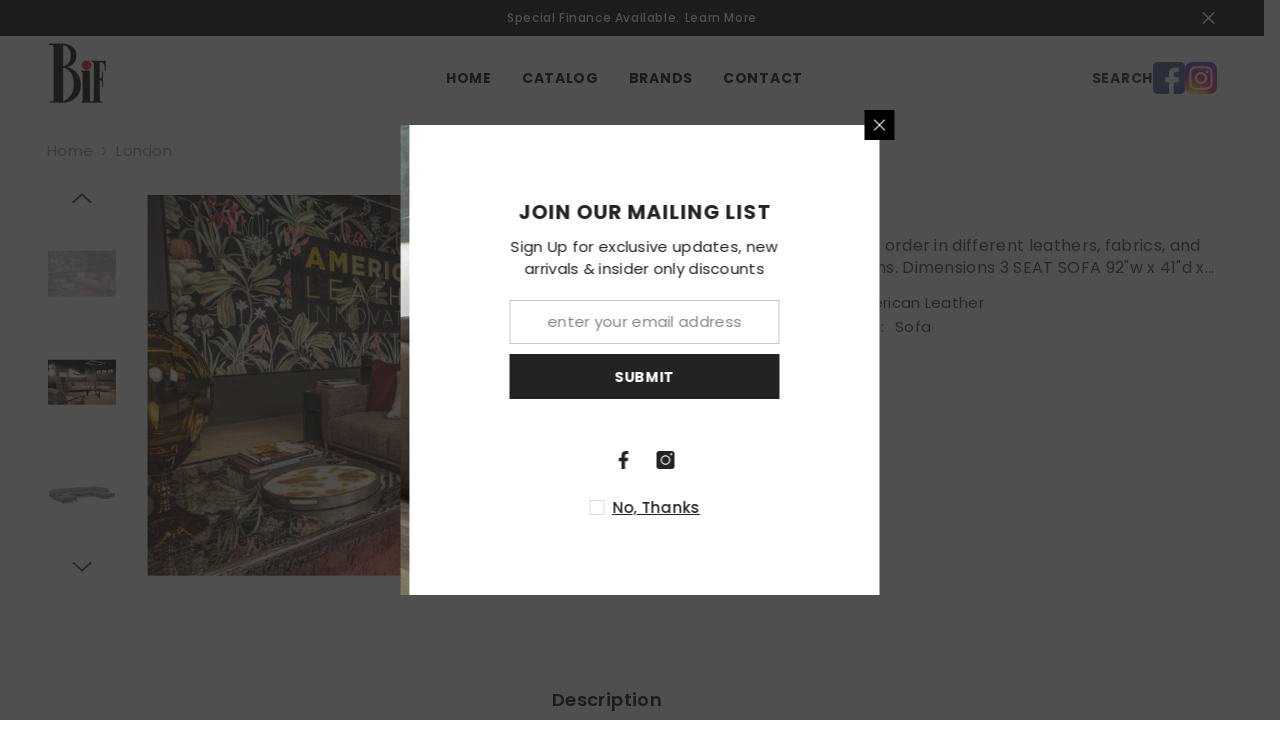

--- FILE ---
content_type: text/html; charset=utf-8
request_url: https://bifusa.com/products/london
body_size: 41053
content:
<!doctype html><html class="no-js" lang="en">
    <head>
        <meta charset="utf-8">
        <meta http-equiv="X-UA-Compatible" content="IE=edge">
        <meta name="viewport" content="width=device-width,initial-scale=1">
        <meta name="theme-color" content="">
        <link rel="canonical" href="https://bifusa.com/products/london">
        <link rel="canonical" href="https://bifusa.com/products/london" canonical-shop-url="https://bifusa.com/"><link rel="preconnect" href="https://cdn.shopify.com" crossorigin>
        <title>
            London
 &ndash; BIF USA</title>
        
            <meta name="description" content="Available for order in different leathers, fabrics, and configurations. Dimensions 3 SEAT SOFA 92&quot;w x 41&quot;d x 29&quot;h 2 Seater Sofa 81&quot;w x 41&quot;d x 29&quot;h Love Seat 65&quot;w x 41&quot;d x 29&quot;h Options Choice of decorative stitch detail – blanket, cross, double-needle, or zig-zag Contrasting stitch detail available in Black,Brown, Charc">
        
        

<meta property="og:site_name" content="BIF USA">
<meta property="og:url" content="https://bifusa.com/products/london">
<meta property="og:title" content="London">
<meta property="og:type" content="product">
<meta property="og:description" content="Available for order in different leathers, fabrics, and configurations. Dimensions 3 SEAT SOFA 92&quot;w x 41&quot;d x 29&quot;h 2 Seater Sofa 81&quot;w x 41&quot;d x 29&quot;h Love Seat 65&quot;w x 41&quot;d x 29&quot;h Options Choice of decorative stitch detail – blanket, cross, double-needle, or zig-zag Contrasting stitch detail available in Black,Brown, Charc"><meta property="og:image" content="http://bifusa.com/cdn/shop/files/London-WampaBrown.jpg?v=1689972756">
  <meta property="og:image:secure_url" content="https://bifusa.com/cdn/shop/files/London-WampaBrown.jpg?v=1689972756">
  <meta property="og:image:width" content="5472">
  <meta property="og:image:height" content="3648"><meta property="og:price:amount" content="1.00">
  <meta property="og:price:currency" content="USD"><meta name="twitter:card" content="summary_large_image">
<meta name="twitter:title" content="London">
<meta name="twitter:description" content="Available for order in different leathers, fabrics, and configurations. Dimensions 3 SEAT SOFA 92&quot;w x 41&quot;d x 29&quot;h 2 Seater Sofa 81&quot;w x 41&quot;d x 29&quot;h Love Seat 65&quot;w x 41&quot;d x 29&quot;h Options Choice of decorative stitch detail – blanket, cross, double-needle, or zig-zag Contrasting stitch detail available in Black,Brown, Charc">

        <script>window.performance && window.performance.mark && window.performance.mark('shopify.content_for_header.start');</script><meta id="shopify-digital-wallet" name="shopify-digital-wallet" content="/71741636883/digital_wallets/dialog">
<link rel="alternate" type="application/json+oembed" href="https://bifusa.com/products/london.oembed">
<script async="async" src="/checkouts/internal/preloads.js?locale=en-US"></script>
<script id="shopify-features" type="application/json">{"accessToken":"b051e7cf521889fe727e8b242625b7f5","betas":["rich-media-storefront-analytics"],"domain":"bifusa.com","predictiveSearch":true,"shopId":71741636883,"locale":"en"}</script>
<script>var Shopify = Shopify || {};
Shopify.shop = "bif-usa.myshopify.com";
Shopify.locale = "en";
Shopify.currency = {"active":"USD","rate":"1.0"};
Shopify.country = "US";
Shopify.theme = {"name":"BIF USA Official Theme by Open Marketing Lab","id":143347810579,"schema_name":"BIF USA by OML","schema_version":"6.4.2","theme_store_id":null,"role":"main"};
Shopify.theme.handle = "null";
Shopify.theme.style = {"id":null,"handle":null};
Shopify.cdnHost = "bifusa.com/cdn";
Shopify.routes = Shopify.routes || {};
Shopify.routes.root = "/";</script>
<script type="module">!function(o){(o.Shopify=o.Shopify||{}).modules=!0}(window);</script>
<script>!function(o){function n(){var o=[];function n(){o.push(Array.prototype.slice.apply(arguments))}return n.q=o,n}var t=o.Shopify=o.Shopify||{};t.loadFeatures=n(),t.autoloadFeatures=n()}(window);</script>
<script id="shop-js-analytics" type="application/json">{"pageType":"product"}</script>
<script defer="defer" async type="module" src="//bifusa.com/cdn/shopifycloud/shop-js/modules/v2/client.init-shop-cart-sync_BT-GjEfc.en.esm.js"></script>
<script defer="defer" async type="module" src="//bifusa.com/cdn/shopifycloud/shop-js/modules/v2/chunk.common_D58fp_Oc.esm.js"></script>
<script defer="defer" async type="module" src="//bifusa.com/cdn/shopifycloud/shop-js/modules/v2/chunk.modal_xMitdFEc.esm.js"></script>
<script type="module">
  await import("//bifusa.com/cdn/shopifycloud/shop-js/modules/v2/client.init-shop-cart-sync_BT-GjEfc.en.esm.js");
await import("//bifusa.com/cdn/shopifycloud/shop-js/modules/v2/chunk.common_D58fp_Oc.esm.js");
await import("//bifusa.com/cdn/shopifycloud/shop-js/modules/v2/chunk.modal_xMitdFEc.esm.js");

  window.Shopify.SignInWithShop?.initShopCartSync?.({"fedCMEnabled":true,"windoidEnabled":true});

</script>
<script id="__st">var __st={"a":71741636883,"offset":-18000,"reqid":"12828689-5531-44cf-a83d-58f5a6f5172b-1769247777","pageurl":"bifusa.com\/products\/london","u":"b8c5bece7b48","p":"product","rtyp":"product","rid":8518367019283};</script>
<script>window.ShopifyPaypalV4VisibilityTracking = true;</script>
<script id="captcha-bootstrap">!function(){'use strict';const t='contact',e='account',n='new_comment',o=[[t,t],['blogs',n],['comments',n],[t,'customer']],c=[[e,'customer_login'],[e,'guest_login'],[e,'recover_customer_password'],[e,'create_customer']],r=t=>t.map((([t,e])=>`form[action*='/${t}']:not([data-nocaptcha='true']) input[name='form_type'][value='${e}']`)).join(','),a=t=>()=>t?[...document.querySelectorAll(t)].map((t=>t.form)):[];function s(){const t=[...o],e=r(t);return a(e)}const i='password',u='form_key',d=['recaptcha-v3-token','g-recaptcha-response','h-captcha-response',i],f=()=>{try{return window.sessionStorage}catch{return}},m='__shopify_v',_=t=>t.elements[u];function p(t,e,n=!1){try{const o=window.sessionStorage,c=JSON.parse(o.getItem(e)),{data:r}=function(t){const{data:e,action:n}=t;return t[m]||n?{data:e,action:n}:{data:t,action:n}}(c);for(const[e,n]of Object.entries(r))t.elements[e]&&(t.elements[e].value=n);n&&o.removeItem(e)}catch(o){console.error('form repopulation failed',{error:o})}}const l='form_type',E='cptcha';function T(t){t.dataset[E]=!0}const w=window,h=w.document,L='Shopify',v='ce_forms',y='captcha';let A=!1;((t,e)=>{const n=(g='f06e6c50-85a8-45c8-87d0-21a2b65856fe',I='https://cdn.shopify.com/shopifycloud/storefront-forms-hcaptcha/ce_storefront_forms_captcha_hcaptcha.v1.5.2.iife.js',D={infoText:'Protected by hCaptcha',privacyText:'Privacy',termsText:'Terms'},(t,e,n)=>{const o=w[L][v],c=o.bindForm;if(c)return c(t,g,e,D).then(n);var r;o.q.push([[t,g,e,D],n]),r=I,A||(h.body.append(Object.assign(h.createElement('script'),{id:'captcha-provider',async:!0,src:r})),A=!0)});var g,I,D;w[L]=w[L]||{},w[L][v]=w[L][v]||{},w[L][v].q=[],w[L][y]=w[L][y]||{},w[L][y].protect=function(t,e){n(t,void 0,e),T(t)},Object.freeze(w[L][y]),function(t,e,n,w,h,L){const[v,y,A,g]=function(t,e,n){const i=e?o:[],u=t?c:[],d=[...i,...u],f=r(d),m=r(i),_=r(d.filter((([t,e])=>n.includes(e))));return[a(f),a(m),a(_),s()]}(w,h,L),I=t=>{const e=t.target;return e instanceof HTMLFormElement?e:e&&e.form},D=t=>v().includes(t);t.addEventListener('submit',(t=>{const e=I(t);if(!e)return;const n=D(e)&&!e.dataset.hcaptchaBound&&!e.dataset.recaptchaBound,o=_(e),c=g().includes(e)&&(!o||!o.value);(n||c)&&t.preventDefault(),c&&!n&&(function(t){try{if(!f())return;!function(t){const e=f();if(!e)return;const n=_(t);if(!n)return;const o=n.value;o&&e.removeItem(o)}(t);const e=Array.from(Array(32),(()=>Math.random().toString(36)[2])).join('');!function(t,e){_(t)||t.append(Object.assign(document.createElement('input'),{type:'hidden',name:u})),t.elements[u].value=e}(t,e),function(t,e){const n=f();if(!n)return;const o=[...t.querySelectorAll(`input[type='${i}']`)].map((({name:t})=>t)),c=[...d,...o],r={};for(const[a,s]of new FormData(t).entries())c.includes(a)||(r[a]=s);n.setItem(e,JSON.stringify({[m]:1,action:t.action,data:r}))}(t,e)}catch(e){console.error('failed to persist form',e)}}(e),e.submit())}));const S=(t,e)=>{t&&!t.dataset[E]&&(n(t,e.some((e=>e===t))),T(t))};for(const o of['focusin','change'])t.addEventListener(o,(t=>{const e=I(t);D(e)&&S(e,y())}));const B=e.get('form_key'),M=e.get(l),P=B&&M;t.addEventListener('DOMContentLoaded',(()=>{const t=y();if(P)for(const e of t)e.elements[l].value===M&&p(e,B);[...new Set([...A(),...v().filter((t=>'true'===t.dataset.shopifyCaptcha))])].forEach((e=>S(e,t)))}))}(h,new URLSearchParams(w.location.search),n,t,e,['guest_login'])})(!0,!0)}();</script>
<script integrity="sha256-4kQ18oKyAcykRKYeNunJcIwy7WH5gtpwJnB7kiuLZ1E=" data-source-attribution="shopify.loadfeatures" defer="defer" src="//bifusa.com/cdn/shopifycloud/storefront/assets/storefront/load_feature-a0a9edcb.js" crossorigin="anonymous"></script>
<script data-source-attribution="shopify.dynamic_checkout.dynamic.init">var Shopify=Shopify||{};Shopify.PaymentButton=Shopify.PaymentButton||{isStorefrontPortableWallets:!0,init:function(){window.Shopify.PaymentButton.init=function(){};var t=document.createElement("script");t.src="https://bifusa.com/cdn/shopifycloud/portable-wallets/latest/portable-wallets.en.js",t.type="module",document.head.appendChild(t)}};
</script>
<script data-source-attribution="shopify.dynamic_checkout.buyer_consent">
  function portableWalletsHideBuyerConsent(e){var t=document.getElementById("shopify-buyer-consent"),n=document.getElementById("shopify-subscription-policy-button");t&&n&&(t.classList.add("hidden"),t.setAttribute("aria-hidden","true"),n.removeEventListener("click",e))}function portableWalletsShowBuyerConsent(e){var t=document.getElementById("shopify-buyer-consent"),n=document.getElementById("shopify-subscription-policy-button");t&&n&&(t.classList.remove("hidden"),t.removeAttribute("aria-hidden"),n.addEventListener("click",e))}window.Shopify?.PaymentButton&&(window.Shopify.PaymentButton.hideBuyerConsent=portableWalletsHideBuyerConsent,window.Shopify.PaymentButton.showBuyerConsent=portableWalletsShowBuyerConsent);
</script>
<script data-source-attribution="shopify.dynamic_checkout.cart.bootstrap">document.addEventListener("DOMContentLoaded",(function(){function t(){return document.querySelector("shopify-accelerated-checkout-cart, shopify-accelerated-checkout")}if(t())Shopify.PaymentButton.init();else{new MutationObserver((function(e,n){t()&&(Shopify.PaymentButton.init(),n.disconnect())})).observe(document.body,{childList:!0,subtree:!0})}}));
</script>
<script id="sections-script" data-sections="header-12" defer="defer" src="//bifusa.com/cdn/shop/t/2/compiled_assets/scripts.js?v=1391"></script>
<script>window.performance && window.performance.mark && window.performance.mark('shopify.content_for_header.end');</script>

        <style>
    @import url('https://fonts.googleapis.com/css?family=Poppins:300,300i,400,400i,500,500i,600,600i,700,700i,800,800i&display=swap');
                

          
                    
          
    

    :root {
        /* Settings Body */
        
            --font-body-family: Poppins;
        
        --font-body-size: 15px;
        --font-body-weight: 400;
        --body-line-height: 22px;
        --body-letter-spacing: .02em;

        /* Settings Heading */
        
            --font-heading-family: Poppins;
        
        --font-heading-size: 18px;
        --font-heading-weight: 700;
        --font-heading-style: normal;
        --heading-line-height: 24px;
        --heading-letter-spacing: .05em;
        --heading-text-transform: uppercase;
        --heading-border-height: 2px;

        /* Settings Navigation */
        /* Menu Lv1 */
        
            --font-menu-lv1-family: Poppins;
        
        --font-menu-lv1-size: 14px;
        --font-menu-lv1-weight: 700;
        --menu-lv1-line-height: 22px;
        --menu-lv1-letter-spacing: .05em;
        --menu-lv1-text-transform: uppercase;

        /* Menu Lv2 */
        
            --font-menu-lv2-family: Poppins;
        
        --font-menu-lv2-size: 12px;
        --font-menu-lv2-weight: 400;
        --menu-lv2-line-height: 22px;
        --menu-lv2-letter-spacing: .02em;
        --menu-lv2-text-transform: capitalize;

        /* Menu Lv3 */
        
            --font-menu-lv3-family: Poppins;
        
        --font-menu-lv3-size: 12px;
        --font-menu-lv3-weight: 400;
        --menu-lv3-line-height: 22px;
        --menu-lv3-letter-spacing: .02em;
        --menu-lv3-text-transform: capitalize;

        /* Mega Menu Lv2 */
        
            --font-mega-menu-lv2-family: Poppins;
        
        --font-mega-menu-lv2-size: 12px;
        --font-mega-menu-lv2-weight: 600;
        --font-mega-menu-lv2-style: normal;
        --mega-menu-lv2-line-height: 22px;
        --mega-menu-lv2-letter-spacing: .02em;
        --mega-menu-lv2-text-transform: uppercase;

        /* Mega Menu Lv3 */
        
            --font-mega-menu-lv3-family: Poppins;
        
        --font-mega-menu-lv3-size: 12px;
        --font-mega-menu-lv3-weight: 400;
        --mega-menu-lv3-line-height: 22px;
        --mega-menu-lv3-letter-spacing: .02em;
        --mega-menu-lv3-text-transform: capitalize;

        /* Product Card Title */--product-title-font: Poppins;--product-title-font-size : 12px;
        --product-title-font-weight : 400;
        --product-title-line-height: 22px;
        --product-title-letter-spacing: .02em;
        --product-title-line-text : 2;
        --product-title-text-transform : capitalize;
        --product-title-margin-bottom: 10px;

        /* Product Card Vendor */--product-vendor-font: Poppins;--product-vendor-font-size : 12px;
        --product-vendor-font-weight : 400;
        --product-vendor-font-style : normal;
        --product-vendor-line-height: 22px;
        --product-vendor-letter-spacing: .02em;
        --product-vendor-text-transform : uppercase;
        --product-vendor-margin-bottom: 0px;

        /* Product Card Price */--product-price-font: Poppins;--product-price-font-size : 14px;
        --product-price-font-weight : 600;
        --product-price-line-height: 22px;
        --product-price-letter-spacing: .02em;
        --product-price-margin-top: 0px;
        --product-price-margin-bottom: 13px;

        /* Product Card Badge */--badge-font: Poppins;--badge-font-size : 12px;
        --badge-font-weight : 400;
        --badge-text-transform : capitalize;
        --badge-letter-spacing: .02em;
        --badge-line-height: 20px;
        --badge-border-radius: 0px;
        --badge-padding-top: 0px;
        --badge-padding-bottom: 0px;
        --badge-padding-left-right: 8px;
        --badge-postion-top: 0px;
        --badge-postion-left-right: 0px;

        /* Product Quickview */
        --product-quickview-font-size : 12px;
        --product-quickview-line-height: 23px;
        --product-quickview-border-radius: 1px;
        --product-quickview-padding-top: 0px;
        --product-quickview-padding-bottom: 0px;
        --product-quickview-padding-left-right: 7px;
        --product-quickview-sold-out-product: #e95144;--product-quickview-box-shadow: none;/* Blog Card Tile */--blog-title-font: Poppins;--blog-title-font-size : 20px;
        --blog-title-font-weight : 700;
        --blog-title-line-height: 29px;
        --blog-title-letter-spacing: .09em;
        --blog-title-text-transform : uppercase;

        /* Blog Card Info (Date, Author) */--blog-info-font: Poppins;--blog-info-font-size : 14px;
        --blog-info-font-weight : 400;
        --blog-info-line-height: 20px;
        --blog-info-letter-spacing: .02em;
        --blog-info-text-transform : uppercase;

        /* Button 1 */--btn-1-font-family: Poppins;--btn-1-font-size: 14px;
        --btn-1-font-weight: 700;
        --btn-1-text-transform: uppercase;
        --btn-1-line-height: 22px;
        --btn-1-letter-spacing: .05em;
        --btn-1-text-align: center;
        --btn-1-border-radius: 0px;
        --btn-1-border-width: 1px;
        --btn-1-border-style: solid;
        --btn-1-padding-top: 10px;
        --btn-1-padding-bottom: 10px;
        --btn-1-horizontal-length: 0px;
        --btn-1-vertical-length: 0px;
        --btn-1-blur-radius: 0px;
        --btn-1-spread: 0px;
        
        
        
          --btn-1-all-bg-opacity-hover: rgba(0, 0, 0, 0.5);
        
        
            --btn-1-inset: ;
        

        /* Button 2 */--btn-2-font-family: Poppins;--btn-2-font-size: 18px;
        --btn-2-font-weight: 700;
        --btn-2-text-transform: uppercase;
        --btn-2-line-height: 23px;
        --btn-2-letter-spacing: .05em;
        --btn-2-text-align: right;
        --btn-2-border-radius: 6px;
        --btn-2-border-width: 1px;
        --btn-2-border-style: solid;
        --btn-2-padding-top: 20px;
        --btn-2-padding-bottom: 20px;
        --btn-2-horizontal-length: 4px;
        --btn-2-vertical-length: 4px;
        --btn-2-blur-radius: 7px;
        --btn-2-spread: 0px;
        
        
          --btn-2-all-bg-opacity: rgba(25, 145, 226, 0.5);
        
        
          --btn-2-all-bg-opacity-hover: rgba(0, 0, 0, 0.5);
        
        
            --btn-2-inset: ;
        

        /* Button 3 */--btn-3-font-family: Poppins;--btn-3-font-size: 14px;
        --btn-3-font-weight: 700;
        --btn-3-text-transform: uppercase;
        --btn-3-line-height: 22px;
        --btn-3-letter-spacing: .05em;
        --btn-3-text-align: center;
        --btn-3-border-radius: 0px;
        --btn-3-border-width: 1px;
        --btn-3-border-style: solid;
        --btn-3-padding-top: 10px;
        --btn-3-padding-bottom: 10px;
        --btn-3-horizontal-length: 0px;
        --btn-3-vertical-length: 0px;
        --btn-3-blur-radius: 0px;
        --btn-3-spread: 0px;
        
        
          --btn-3-all-bg-opacity: rgba(0, 0, 0, 0.1);
        
        
          --btn-3-all-bg-opacity-hover: rgba(0, 0, 0, 0.1);
        

        
            --btn-3-inset: ;
        

        /* Footer Heading */--footer-heading-font-family: Poppins;--footer-heading-font-size : 15px;
        --footer-heading-font-weight : 600;
        --footer-heading-line-height : 22px;
        --footer-heading-letter-spacing : .05em;
        --footer-heading-text-transform : uppercase;

        /* Footer Link */--footer-link-font-family: Poppins;--footer-link-font-size : 12px;
        --footer-link-font-weight : 400;
        --footer-link-line-height : 28px;
        --footer-link-letter-spacing : .02em;
        --footer-link-text-transform : capitalize;

        /* Page Title */
        
            --font-page-title-family: Poppins;
        
        --font-page-title-size: 20px;
        --font-page-title-weight: 700;
        --font-page-title-style: normal;
        --page-title-line-height: 20px;
        --page-title-letter-spacing: .05em;
        --page-title-text-transform: uppercase;

        /* Font Product Tab Title */
        --font-tab-type-1: Poppins;
        --font-tab-type-2: Poppins;

        /* Text Size */
        --text-size-font-size : 10px;
        --text-size-font-weight : 400;
        --text-size-line-height : 22px;
        --text-size-letter-spacing : 0;
        --text-size-text-transform : uppercase;
        --text-size-color : #787878;

        /* Font Weight */
        --font-weight-normal: 400;
        --font-weight-medium: 500;
        --font-weight-semibold: 600;
        --font-weight-bold: 700;
        --font-weight-bolder: 800;
        --font-weight-black: 900;

        /* Radio Button */
        --form-label-checkbox-before-bg: #fff;
        --form-label-checkbox-before-border: #cecece;
        --form-label-checkbox-before-bg-checked: #000;

        /* Conatiner */
        --header-custom-width-container: 1880px;
        --body-custom-width-container: 1600px;
        --footer-custom-width-container: 1600px;

        /* Layout Boxed */
        --color-background-layout-boxed: #f8f8f8;/* Arrow */
        --position-horizontal-slick-arrow: 0;

        /* General Color*/
        --color-text: #232323;
        --color-text2: #969696;
        --color-global: #232323;
        --color-white: #FFFFFF;
        --color-grey: #868686;
        --color-black: #202020;
        --color-base-text-rgb: 35, 35, 35;
        --color-base-text2-rgb: 150, 150, 150;
        --color-background: #ffffff;
        --color-background-rgb: 255, 255, 255;
        --color-background-overylay: rgba(255, 255, 255, 0.9);
        --color-base-accent-text: ;
        --color-base-accent-1: ;
        --color-base-accent-2: ;
        --color-link: #232323;
        --color-link-hover: #232323;
        --color-error: #D93333;
        --color-error-bg: #FCEEEE;
        --color-success: #5A5A5A;
        --color-success-bg: #DFF0D8;
        --color-info: #202020;
        --color-info-bg: #FFF2DD;
        --color-link-underline: rgba(35, 35, 35, 0.5);

        --color-breadcrumb: #999999;
        --colors-breadcrumb-hover: #232323;
        --colors-breadcrumb-active: #999999;

        --border-global: #e6e6e6;
        --bg-global: #fafafa;

        --bg-planceholder: #fafafa;

        --color-warning: #fff;
        --bg-warning: #e0b252;

        --color-background-10 : #e9e9e9;
        --color-background-20 : #d3d3d3;
        --color-background-30 : #bdbdbd;
        --color-background-50 : #919191;
        --color-background-global : #919191;

        /* Arrow Color */
        --arrow-color: #323232;
        --arrow-background-color: #fff;
        --arrow-border-color: #ccc;
        --arrow-color-hover: #323232;
        --arrow-background-color-hover: #f8f8f8;
        --arrow-border-color-hover: #f8f8f8;

        --arrow-width: 35px;
        --arrow-height: 35px;
        --arrow-size: px;
        --arrow-size-icon: 17px;
        --arrow-border-radius: 50%;
        --arrow-border-width: 1px;

        /* Pagination Color */
        --pagination-item-color: #3c3c3c;
        --pagination-item-color-active: #3c3c3c;
        --pagination-item-bg-color: 
        #fff;
        --pagination-item-bg-color-active: #fff;
        --pagination-item-border-color: #fff;
        --pagination-item-border-color-active: #ffffff;

        --pagination-arrow-color: #3c3c3c;
        --pagination-arrow-color-active: #3c3c3c;
        --pagination-arrow-bg-color: #fff;
        --pagination-arrow-bg-color-active: #fff;
        --pagination-arrow-border-color: #fff;
        --pagination-arrow-border-color-active: #fff;

        /* Dots Color */
        --dots-color: transparent;
        --dots-border-color: #323232;
        --dots-color-active: #323232;
        --dots-border-color-active: #323232;
        --dots-style2-background-opacity: #00000050;
        --dots-width: 12px;
        --dots-height: 12px;

        /* Button Color */
        --btn-1-color: #FFFFFF;
        --btn-1-bg: #232323;
        --btn-1-border: #232323;
        --btn-1-color-hover: #232323;
        --btn-1-bg-hover: #ffffff;
        --btn-1-border-hover: #232323;

        --btn-2-color: #232323;
        --btn-2-bg: #FFFFFF;
        --btn-2-border: #727272;
        --btn-2-color-hover: #FFFFFF;
        --btn-2-bg-hover: #232323;
        --btn-2-border-hover: #232323;

        --btn-3-color: #FFFFFF;
        --btn-3-bg: #e9514b;
        --btn-3-border: #e9514b;
        --btn-3-color-hover: #ffffff;
        --btn-3-bg-hover: #e9514b;
        --btn-3-border-hover: #e9514b;

        --anchor-transition: all ease .3s;
        --bg-white: #ffffff;
        --bg-black: #000000;
        --bg-grey: #808080;
        --icon: var(--color-text);
        --text-cart: #3c3c3c;
        --duration-short: 100ms;
        --duration-default: 350ms;
        --duration-long: 500ms;

        --form-input-bg: #ffffff;
        --form-input-border: #c7c7c7;
        --form-input-color: #232323;;
        --form-input-placeholder: #868686;
        --form-label: #232323;

        --new-badge-color: #232323;
        --new-badge-bg: #FFFFFF;
        --sale-badge-color: #ffffff;
        --sale-badge-bg: #e95144;
        --sold-out-badge-color: #ffffff;
        --sold-out-badge-bg: #c1c1c1;
        --custom-badge-color: #ffffff;
        --custom-badge-bg: #ffbb49;
        --bundle-badge-color: #ffffff;
        --bundle-badge-bg: #232323;
        
        --product-title-color : #232323;
        --product-title-color-hover : #232323;
        --product-vendor-color : #969696;
        --product-price-color : #232323;
        --product-sale-price-color : #e95144;
        --product-compare-price-color : #969696;
        --product-review-full-color : #000000;
        --product-review-empty-color : #A4A4A4;
        --product-swatch-border : #cbcbcb;
        --product-swatch-border-active : #232323;
        --product-swatch-width : 40px;
        --product-swatch-height : 40px;
        --product-swatch-border-radius : 0px;
        --product-swatch-color-width : 40px;
        --product-swatch-color-height : 40px;
        --product-swatch-color-border-radius : 20px;
        --product-wishlist-color : #000000;
        --product-wishlist-bg : #ffffff;
        --product-wishlist-border : transparent;
        --product-wishlist-color-added : #ffffff;
        --product-wishlist-bg-added : #000000;
        --product-wishlist-border-added : transparent;
        --product-compare-color : #000000;
        --product-compare-bg : #FFFFFF;
        --product-compare-color-added : #D12442;
        --product-compare-bg-added : #FFFFFF;
        --product-hot-stock-text-color : #d62828;
        --product-quick-view-color : #000000;
        --product-cart-image-fit : cover;
        --product-title-variant-font-size: 16px;

        
          --product-quick-view-bg : #FFFFFF;
        
        --product-quick-view-bg-above-button: rgba(255, 255, 255, 0.7);
        --product-quick-view-color-hover : #FFFFFF;
        --product-quick-view-bg-hover : #000000;

        --product-action-color : #232323;       
        --product-action-bg : #ffffff;
        --product-action-border : #000000;
        --product-action-color-hover : #FFFFFF;
        --product-action-bg-hover : #232323;
        --product-action-border-hover : #232323;

        /* Multilevel Category Filter */
        --color-label-multiLevel-categories: #232323;
        --bg-label-multiLevel-categories: #fff;
        --color-button-multiLevel-categories: #fff;
        --bg-button-multiLevel-categories: #ff8b21;
        --border-button-multiLevel-categories: transparent;
        --hover-color-button-multiLevel-categories: #fff;
        --hover-bg-button-multiLevel-categories: #ff8b21;

        --w-product-swatch-custom: 30px;
        --h-product-swatch-custom: 30px;
        --w-product-swatch-custom-mb: 20px;
        --h-product-swatch-custom-mb: 20px;
        --font-size-product-swatch-more: 12px;

        --swatch-border : #cbcbcb;
        --swatch-border-active : #232323;

        --variant-size: #232323;
        --variant-size-border: #e7e7e7;
        --variant-size-bg: #ffffff;
        --variant-size-hover: #ffffff;
        --variant-size-border-hover: #232323;
        --variant-size-bg-hover: #232323;

        --variant-bg : #ffffff;
        --variant-color : #232323;
        --variant-bg-active : #ffffff;
        --variant-color-active : #232323;

        /* Font Size Text Social */
        --fontsize-text-social: 12px;
        
        /* Sidebar Animation */
        --page-content-distance: 64px;
        --sidebar-content-distance: 40px;
        --button-transition-ease: cubic-bezier(.25,.46,.45,.94);

        /* Loading Spinner Color */
        --spinner-top-color: #fc0;
        --spinner-right-color: #4dd4c6;
        --spinner-bottom-color: #f00;
        --spinner-left-color: #f6f6f6;

        /* Product Card Marquee */
        --product-marquee-background-color: ;
        --product-marquee-text-color: #FFFFFF;
        --product-marquee-text-size: 14px;
        --product-marquee-text-mobile-size: 14px;
        --product-marquee-text-weight: 400;
        --product-marquee-text-transform: none;
        --product-marquee-text-style: italic;
        --product-marquee-speed: ;  
        --product-marquee-line-height: calc(var(--product-marquee-text-mobile-size) * 1.5);
    }
</style>
        <link href="//bifusa.com/cdn/shop/t/2/assets/base.css?v=136531446110232637071676928278" rel="stylesheet" type="text/css" media="all" />
<link href="//bifusa.com/cdn/shop/t/2/assets/base-banner-animation.css?v=142525759880205592811675661018" rel="stylesheet" type="text/css" media="all" />
    <link href="//bifusa.com/cdn/shop/t/2/assets/component-card-banner-animation.css?v=55904521405352394641675661019" rel="stylesheet" type="text/css" media="all" />
<link href="//bifusa.com/cdn/shop/t/2/assets/animated.css?v=126396381318837220781675661018" rel="stylesheet" type="text/css" media="all" />
<link href="//bifusa.com/cdn/shop/t/2/assets/component-card.css?v=54695358327955652591675661019" rel="stylesheet" type="text/css" media="all" />
<link href="//bifusa.com/cdn/shop/t/2/assets/component-loading-overlay.css?v=170491267859233445071675661021" rel="stylesheet" type="text/css" media="all" />
<link href="//bifusa.com/cdn/shop/t/2/assets/component-loading-banner.css?v=167051128757171055331675661021" rel="stylesheet" type="text/css" media="all" />
<link href="//bifusa.com/cdn/shop/t/2/assets/component-quick-cart.css?v=126996619163600602561675661022" rel="stylesheet" type="text/css" media="all" />
<link rel="stylesheet" href="//bifusa.com/cdn/shop/t/2/assets/vendor.css?v=164616260963476715651675661027" media="print" onload="this.media='all'">
<noscript><link href="//bifusa.com/cdn/shop/t/2/assets/vendor.css?v=164616260963476715651675661027" rel="stylesheet" type="text/css" media="all" /></noscript>


<link rel="stylesheet" href="//bifusa.com/cdn/shop/t/2/assets/component-newsletter.css?v=54058530822278129331675661022" media="print" onload="this.media='all'">
<link rel="stylesheet" href="//bifusa.com/cdn/shop/t/2/assets/component-slider.css?v=37888473738646685221675661023" media="print" onload="this.media='all'">
<link rel="stylesheet" href="//bifusa.com/cdn/shop/t/2/assets/component-list-social.css?v=102044711114163579551675661021" media="print" onload="this.media='all'"><link rel="stylesheet" href="//bifusa.com/cdn/shop/t/2/assets/component-predictive-search.css?v=50559763183045526481675661022" media="print" onload="this.media='all'"><noscript><link href="//bifusa.com/cdn/shop/t/2/assets/component-newsletter.css?v=54058530822278129331675661022" rel="stylesheet" type="text/css" media="all" /></noscript>
<noscript><link href="//bifusa.com/cdn/shop/t/2/assets/component-slider.css?v=37888473738646685221675661023" rel="stylesheet" type="text/css" media="all" /></noscript>
<noscript><link href="//bifusa.com/cdn/shop/t/2/assets/component-list-social.css?v=102044711114163579551675661021" rel="stylesheet" type="text/css" media="all" /></noscript>
        <script src="//bifusa.com/cdn/shop/t/2/assets/vendor.js?v=50823196851932006391675661027" type="text/javascript"></script>
<script src="//bifusa.com/cdn/shop/t/2/assets/global.js?v=79286703038954127541675661024" type="text/javascript"></script>
<script src="//bifusa.com/cdn/shop/t/2/assets/lazysizes.min.js?v=122719776364282065531675661026" type="text/javascript"></script>
<script src="//bifusa.com/cdn/shop/t/2/assets/predictive-search.js?v=31478391494289611481675661026" defer="defer"></script><script src="//bifusa.com/cdn/shop/t/2/assets/banner-animation.js?v=31722358347073312901675661018" defer="defer"></script>

<script>
    window.lazySizesConfig = window.lazySizesConfig || {};
    lazySizesConfig.loadMode = 1;
    window.lazySizesConfig.init = false;
    lazySizes.init();

    window.rtl_slick = false;
    window.mobile_menu = 'default';
    window.money_format = '${{amount}}';
    window.shop_currency = 'USD';
    window.show_multiple_currencies = false;
    window.routes = {
        root: '',
        cart: '/cart',
        cart_add_url: '/cart/add',
        cart_change_url: '/cart/change',
        cart_update_url: '/cart/update',
        collection_all: '/collections/all',
        predictive_search_url: '/search/suggest',
        search_url: '/search'
    }; 
    window.button_load_more = {
        default: `Show more`,
        loading: `Loading...`,
        view_all: `View All Collection`,
        no_more: `No More Product`
    };
    window.after_add_to_cart = {
        type: 'quick_cart',
        message: `is added to your shopping cart.`
    };
    window.quick_shop = {
        show: false,
        see_details: `View Full Details`,
    };
    window.quick_cart = {
        show: false
    };
    window.cartStrings = {
        error: `There was an error while updating your cart. Please try again.`,
        quantityError: `You can only add [quantity] of this item to your cart.`,
        addProductOutQuantity: `You can only add [maxQuantity] of this product to your cart`,
        addProductOutQuantity2: `The quantity of this product is insufficient.`,
        cartErrorMessage: `Translation missing: en.sections.cart.cart_quantity_error_prefix`,
        soldoutText: `sold out`,
        alreadyText: `all`,
    };
    window.variantStrings = {
        addToCart: `Add to cart`,
        addingToCart: `Adding to cart...`,
        addedToCart: `Added to cart`,
        submit: `Submit`,
        soldOut: `Sold out`,
        unavailable: `Unavailable`,
        soldOut_message: `This variant is sold out!`,
        unavailable_message: `This variant is unavailable!`,
        addToCart_message: `You must select at least one products to add!`,
        select: `Select Options`,
        preOrder: `Pre-Order`,
        add: `Add`
    };
    window.inventory_text = {
        hotStock: `Hurry up! only [inventory] left`,
        hotStock2: `Please hurry! Only [inventory] left in stock`,
        warningQuantity: `Maximum quantity: [inventory]`,
        inStock: `In Stock`,
        outOfStock: `Out Of Stock`,
        manyInStock: `Many In Stock`,
        show_options: `Show Variants`,
        hide_options: `Hide Variants`,
        adding : `Adding`,
        thank_you : `Thank You`,
        add_more : `Add More`,
        cart_feedback : `Added`
    };
    
    
        window.notify_me = {
            show: false
        };
    
    
    window.compare = {
        show: false,
        add: `Add To Compare`,
        added: `Added To Compare`,
        message: `You must select at least two products to compare!`
    };
    window.wishlist = {
        show: false,
        add: `Add to wishlist`,
        added: `Added to wishlist`,
        empty: `No product is added to your wishlist`,
        continue_shopping: `Continue Shopping`
    };
    window.pagination = {
        style: 1,
        next: `Next`,
        prev: `Prev`
    }
    window.review = {
        show: false,
        show_quick_view: true
    };
    window.countdown = {
        text: `Limited-Time Offers, End in:`,
        day: `D`,
        hour: `H`,
        min: `M`,
        sec: `S`,
        day_2: `Days`,
        hour_2: `Hours`,
        min_2: `Mins`,
        sec_2: `Secs`,
        days: `Days`,
        hours: `Hours`,
        mins: `Mins`,
        secs: `Secs`,
        d: `d`,
        h: `h`,
        m: `m`,
        s: `s`
    };
    window.customer_view = {
        text: `[number] customers are viewing this product`
    };

    
        window.arrows = {
            icon_next: `<button type="button" class="slick-next" aria-label="Next"><svg xmlns="http://www.w3.org/2000/svg" viewBox="0 0 24 24"><path d="M 7.75 1.34375 L 6.25 2.65625 L 14.65625 12 L 6.25 21.34375 L 7.75 22.65625 L 16.75 12.65625 L 17.34375 12 L 16.75 11.34375 Z"></path></svg></button>`,
            icon_prev: `<button type="button" class="slick-prev" aria-label="Previous"><svg xmlns="http://www.w3.org/2000/svg" viewBox="0 0 24 24"><path d="M 7.75 1.34375 L 6.25 2.65625 L 14.65625 12 L 6.25 21.34375 L 7.75 22.65625 L 16.75 12.65625 L 17.34375 12 L 16.75 11.34375 Z"></path></svg></button>`
        }
    

    window.dynamic_browser_title = {
        show: true,
        text: ''
    };
    
    window.show_more_btn_text = {
        show_more: `Show More`,
        show_less: `Show Less`,
        show_all: `Show All`,
    };

    function getCookie(cname) {
        let name = cname + "=";
        let decodedCookie = decodeURIComponent(document.cookie);
        let ca = decodedCookie.split(';');
        for(let i = 0; i <ca.length; i++) {
          let c = ca[i];
          while (c.charAt(0) == ' ') {
            c = c.substring(1);
          }
          if (c.indexOf(name) == 0) {
            return c.substring(name.length, c.length);
          }
        }
        return "";
    }
    
    const cookieAnnouncemenClosed = getCookie('announcement');
    window.announcementClosed = cookieAnnouncemenClosed === 'closed'
</script>

        <script>document.documentElement.className = document.documentElement.className.replace('no-js', 'js');</script><link href="https://monorail-edge.shopifysvc.com" rel="dns-prefetch">
<script>(function(){if ("sendBeacon" in navigator && "performance" in window) {try {var session_token_from_headers = performance.getEntriesByType('navigation')[0].serverTiming.find(x => x.name == '_s').description;} catch {var session_token_from_headers = undefined;}var session_cookie_matches = document.cookie.match(/_shopify_s=([^;]*)/);var session_token_from_cookie = session_cookie_matches && session_cookie_matches.length === 2 ? session_cookie_matches[1] : "";var session_token = session_token_from_headers || session_token_from_cookie || "";function handle_abandonment_event(e) {var entries = performance.getEntries().filter(function(entry) {return /monorail-edge.shopifysvc.com/.test(entry.name);});if (!window.abandonment_tracked && entries.length === 0) {window.abandonment_tracked = true;var currentMs = Date.now();var navigation_start = performance.timing.navigationStart;var payload = {shop_id: 71741636883,url: window.location.href,navigation_start,duration: currentMs - navigation_start,session_token,page_type: "product"};window.navigator.sendBeacon("https://monorail-edge.shopifysvc.com/v1/produce", JSON.stringify({schema_id: "online_store_buyer_site_abandonment/1.1",payload: payload,metadata: {event_created_at_ms: currentMs,event_sent_at_ms: currentMs}}));}}window.addEventListener('pagehide', handle_abandonment_event);}}());</script>
<script id="web-pixels-manager-setup">(function e(e,d,r,n,o){if(void 0===o&&(o={}),!Boolean(null===(a=null===(i=window.Shopify)||void 0===i?void 0:i.analytics)||void 0===a?void 0:a.replayQueue)){var i,a;window.Shopify=window.Shopify||{};var t=window.Shopify;t.analytics=t.analytics||{};var s=t.analytics;s.replayQueue=[],s.publish=function(e,d,r){return s.replayQueue.push([e,d,r]),!0};try{self.performance.mark("wpm:start")}catch(e){}var l=function(){var e={modern:/Edge?\/(1{2}[4-9]|1[2-9]\d|[2-9]\d{2}|\d{4,})\.\d+(\.\d+|)|Firefox\/(1{2}[4-9]|1[2-9]\d|[2-9]\d{2}|\d{4,})\.\d+(\.\d+|)|Chrom(ium|e)\/(9{2}|\d{3,})\.\d+(\.\d+|)|(Maci|X1{2}).+ Version\/(15\.\d+|(1[6-9]|[2-9]\d|\d{3,})\.\d+)([,.]\d+|)( \(\w+\)|)( Mobile\/\w+|) Safari\/|Chrome.+OPR\/(9{2}|\d{3,})\.\d+\.\d+|(CPU[ +]OS|iPhone[ +]OS|CPU[ +]iPhone|CPU IPhone OS|CPU iPad OS)[ +]+(15[._]\d+|(1[6-9]|[2-9]\d|\d{3,})[._]\d+)([._]\d+|)|Android:?[ /-](13[3-9]|1[4-9]\d|[2-9]\d{2}|\d{4,})(\.\d+|)(\.\d+|)|Android.+Firefox\/(13[5-9]|1[4-9]\d|[2-9]\d{2}|\d{4,})\.\d+(\.\d+|)|Android.+Chrom(ium|e)\/(13[3-9]|1[4-9]\d|[2-9]\d{2}|\d{4,})\.\d+(\.\d+|)|SamsungBrowser\/([2-9]\d|\d{3,})\.\d+/,legacy:/Edge?\/(1[6-9]|[2-9]\d|\d{3,})\.\d+(\.\d+|)|Firefox\/(5[4-9]|[6-9]\d|\d{3,})\.\d+(\.\d+|)|Chrom(ium|e)\/(5[1-9]|[6-9]\d|\d{3,})\.\d+(\.\d+|)([\d.]+$|.*Safari\/(?![\d.]+ Edge\/[\d.]+$))|(Maci|X1{2}).+ Version\/(10\.\d+|(1[1-9]|[2-9]\d|\d{3,})\.\d+)([,.]\d+|)( \(\w+\)|)( Mobile\/\w+|) Safari\/|Chrome.+OPR\/(3[89]|[4-9]\d|\d{3,})\.\d+\.\d+|(CPU[ +]OS|iPhone[ +]OS|CPU[ +]iPhone|CPU IPhone OS|CPU iPad OS)[ +]+(10[._]\d+|(1[1-9]|[2-9]\d|\d{3,})[._]\d+)([._]\d+|)|Android:?[ /-](13[3-9]|1[4-9]\d|[2-9]\d{2}|\d{4,})(\.\d+|)(\.\d+|)|Mobile Safari.+OPR\/([89]\d|\d{3,})\.\d+\.\d+|Android.+Firefox\/(13[5-9]|1[4-9]\d|[2-9]\d{2}|\d{4,})\.\d+(\.\d+|)|Android.+Chrom(ium|e)\/(13[3-9]|1[4-9]\d|[2-9]\d{2}|\d{4,})\.\d+(\.\d+|)|Android.+(UC? ?Browser|UCWEB|U3)[ /]?(15\.([5-9]|\d{2,})|(1[6-9]|[2-9]\d|\d{3,})\.\d+)\.\d+|SamsungBrowser\/(5\.\d+|([6-9]|\d{2,})\.\d+)|Android.+MQ{2}Browser\/(14(\.(9|\d{2,})|)|(1[5-9]|[2-9]\d|\d{3,})(\.\d+|))(\.\d+|)|K[Aa][Ii]OS\/(3\.\d+|([4-9]|\d{2,})\.\d+)(\.\d+|)/},d=e.modern,r=e.legacy,n=navigator.userAgent;return n.match(d)?"modern":n.match(r)?"legacy":"unknown"}(),u="modern"===l?"modern":"legacy",c=(null!=n?n:{modern:"",legacy:""})[u],f=function(e){return[e.baseUrl,"/wpm","/b",e.hashVersion,"modern"===e.buildTarget?"m":"l",".js"].join("")}({baseUrl:d,hashVersion:r,buildTarget:u}),m=function(e){var d=e.version,r=e.bundleTarget,n=e.surface,o=e.pageUrl,i=e.monorailEndpoint;return{emit:function(e){var a=e.status,t=e.errorMsg,s=(new Date).getTime(),l=JSON.stringify({metadata:{event_sent_at_ms:s},events:[{schema_id:"web_pixels_manager_load/3.1",payload:{version:d,bundle_target:r,page_url:o,status:a,surface:n,error_msg:t},metadata:{event_created_at_ms:s}}]});if(!i)return console&&console.warn&&console.warn("[Web Pixels Manager] No Monorail endpoint provided, skipping logging."),!1;try{return self.navigator.sendBeacon.bind(self.navigator)(i,l)}catch(e){}var u=new XMLHttpRequest;try{return u.open("POST",i,!0),u.setRequestHeader("Content-Type","text/plain"),u.send(l),!0}catch(e){return console&&console.warn&&console.warn("[Web Pixels Manager] Got an unhandled error while logging to Monorail."),!1}}}}({version:r,bundleTarget:l,surface:e.surface,pageUrl:self.location.href,monorailEndpoint:e.monorailEndpoint});try{o.browserTarget=l,function(e){var d=e.src,r=e.async,n=void 0===r||r,o=e.onload,i=e.onerror,a=e.sri,t=e.scriptDataAttributes,s=void 0===t?{}:t,l=document.createElement("script"),u=document.querySelector("head"),c=document.querySelector("body");if(l.async=n,l.src=d,a&&(l.integrity=a,l.crossOrigin="anonymous"),s)for(var f in s)if(Object.prototype.hasOwnProperty.call(s,f))try{l.dataset[f]=s[f]}catch(e){}if(o&&l.addEventListener("load",o),i&&l.addEventListener("error",i),u)u.appendChild(l);else{if(!c)throw new Error("Did not find a head or body element to append the script");c.appendChild(l)}}({src:f,async:!0,onload:function(){if(!function(){var e,d;return Boolean(null===(d=null===(e=window.Shopify)||void 0===e?void 0:e.analytics)||void 0===d?void 0:d.initialized)}()){var d=window.webPixelsManager.init(e)||void 0;if(d){var r=window.Shopify.analytics;r.replayQueue.forEach((function(e){var r=e[0],n=e[1],o=e[2];d.publishCustomEvent(r,n,o)})),r.replayQueue=[],r.publish=d.publishCustomEvent,r.visitor=d.visitor,r.initialized=!0}}},onerror:function(){return m.emit({status:"failed",errorMsg:"".concat(f," has failed to load")})},sri:function(e){var d=/^sha384-[A-Za-z0-9+/=]+$/;return"string"==typeof e&&d.test(e)}(c)?c:"",scriptDataAttributes:o}),m.emit({status:"loading"})}catch(e){m.emit({status:"failed",errorMsg:(null==e?void 0:e.message)||"Unknown error"})}}})({shopId: 71741636883,storefrontBaseUrl: "https://bifusa.com",extensionsBaseUrl: "https://extensions.shopifycdn.com/cdn/shopifycloud/web-pixels-manager",monorailEndpoint: "https://monorail-edge.shopifysvc.com/unstable/produce_batch",surface: "storefront-renderer",enabledBetaFlags: ["2dca8a86"],webPixelsConfigList: [{"id":"shopify-app-pixel","configuration":"{}","eventPayloadVersion":"v1","runtimeContext":"STRICT","scriptVersion":"0450","apiClientId":"shopify-pixel","type":"APP","privacyPurposes":["ANALYTICS","MARKETING"]},{"id":"shopify-custom-pixel","eventPayloadVersion":"v1","runtimeContext":"LAX","scriptVersion":"0450","apiClientId":"shopify-pixel","type":"CUSTOM","privacyPurposes":["ANALYTICS","MARKETING"]}],isMerchantRequest: false,initData: {"shop":{"name":"BIF USA","paymentSettings":{"currencyCode":"USD"},"myshopifyDomain":"bif-usa.myshopify.com","countryCode":"US","storefrontUrl":"https:\/\/bifusa.com"},"customer":null,"cart":null,"checkout":null,"productVariants":[{"price":{"amount":1.0,"currencyCode":"USD"},"product":{"title":"London","vendor":"American Leather","id":"8518367019283","untranslatedTitle":"London","url":"\/products\/london","type":"Sofa"},"id":"45908972634387","image":{"src":"\/\/bifusa.com\/cdn\/shop\/files\/London-WampaBrown.jpg?v=1689972756"},"sku":"","title":"Default Title","untranslatedTitle":"Default Title"}],"purchasingCompany":null},},"https://bifusa.com/cdn","fcfee988w5aeb613cpc8e4bc33m6693e112",{"modern":"","legacy":""},{"shopId":"71741636883","storefrontBaseUrl":"https:\/\/bifusa.com","extensionBaseUrl":"https:\/\/extensions.shopifycdn.com\/cdn\/shopifycloud\/web-pixels-manager","surface":"storefront-renderer","enabledBetaFlags":"[\"2dca8a86\"]","isMerchantRequest":"false","hashVersion":"fcfee988w5aeb613cpc8e4bc33m6693e112","publish":"custom","events":"[[\"page_viewed\",{}],[\"product_viewed\",{\"productVariant\":{\"price\":{\"amount\":1.0,\"currencyCode\":\"USD\"},\"product\":{\"title\":\"London\",\"vendor\":\"American Leather\",\"id\":\"8518367019283\",\"untranslatedTitle\":\"London\",\"url\":\"\/products\/london\",\"type\":\"Sofa\"},\"id\":\"45908972634387\",\"image\":{\"src\":\"\/\/bifusa.com\/cdn\/shop\/files\/London-WampaBrown.jpg?v=1689972756\"},\"sku\":\"\",\"title\":\"Default Title\",\"untranslatedTitle\":\"Default Title\"}}]]"});</script><script>
  window.ShopifyAnalytics = window.ShopifyAnalytics || {};
  window.ShopifyAnalytics.meta = window.ShopifyAnalytics.meta || {};
  window.ShopifyAnalytics.meta.currency = 'USD';
  var meta = {"product":{"id":8518367019283,"gid":"gid:\/\/shopify\/Product\/8518367019283","vendor":"American Leather","type":"Sofa","handle":"london","variants":[{"id":45908972634387,"price":100,"name":"London","public_title":null,"sku":""}],"remote":false},"page":{"pageType":"product","resourceType":"product","resourceId":8518367019283,"requestId":"12828689-5531-44cf-a83d-58f5a6f5172b-1769247777"}};
  for (var attr in meta) {
    window.ShopifyAnalytics.meta[attr] = meta[attr];
  }
</script>
<script class="analytics">
  (function () {
    var customDocumentWrite = function(content) {
      var jquery = null;

      if (window.jQuery) {
        jquery = window.jQuery;
      } else if (window.Checkout && window.Checkout.$) {
        jquery = window.Checkout.$;
      }

      if (jquery) {
        jquery('body').append(content);
      }
    };

    var hasLoggedConversion = function(token) {
      if (token) {
        return document.cookie.indexOf('loggedConversion=' + token) !== -1;
      }
      return false;
    }

    var setCookieIfConversion = function(token) {
      if (token) {
        var twoMonthsFromNow = new Date(Date.now());
        twoMonthsFromNow.setMonth(twoMonthsFromNow.getMonth() + 2);

        document.cookie = 'loggedConversion=' + token + '; expires=' + twoMonthsFromNow;
      }
    }

    var trekkie = window.ShopifyAnalytics.lib = window.trekkie = window.trekkie || [];
    if (trekkie.integrations) {
      return;
    }
    trekkie.methods = [
      'identify',
      'page',
      'ready',
      'track',
      'trackForm',
      'trackLink'
    ];
    trekkie.factory = function(method) {
      return function() {
        var args = Array.prototype.slice.call(arguments);
        args.unshift(method);
        trekkie.push(args);
        return trekkie;
      };
    };
    for (var i = 0; i < trekkie.methods.length; i++) {
      var key = trekkie.methods[i];
      trekkie[key] = trekkie.factory(key);
    }
    trekkie.load = function(config) {
      trekkie.config = config || {};
      trekkie.config.initialDocumentCookie = document.cookie;
      var first = document.getElementsByTagName('script')[0];
      var script = document.createElement('script');
      script.type = 'text/javascript';
      script.onerror = function(e) {
        var scriptFallback = document.createElement('script');
        scriptFallback.type = 'text/javascript';
        scriptFallback.onerror = function(error) {
                var Monorail = {
      produce: function produce(monorailDomain, schemaId, payload) {
        var currentMs = new Date().getTime();
        var event = {
          schema_id: schemaId,
          payload: payload,
          metadata: {
            event_created_at_ms: currentMs,
            event_sent_at_ms: currentMs
          }
        };
        return Monorail.sendRequest("https://" + monorailDomain + "/v1/produce", JSON.stringify(event));
      },
      sendRequest: function sendRequest(endpointUrl, payload) {
        // Try the sendBeacon API
        if (window && window.navigator && typeof window.navigator.sendBeacon === 'function' && typeof window.Blob === 'function' && !Monorail.isIos12()) {
          var blobData = new window.Blob([payload], {
            type: 'text/plain'
          });

          if (window.navigator.sendBeacon(endpointUrl, blobData)) {
            return true;
          } // sendBeacon was not successful

        } // XHR beacon

        var xhr = new XMLHttpRequest();

        try {
          xhr.open('POST', endpointUrl);
          xhr.setRequestHeader('Content-Type', 'text/plain');
          xhr.send(payload);
        } catch (e) {
          console.log(e);
        }

        return false;
      },
      isIos12: function isIos12() {
        return window.navigator.userAgent.lastIndexOf('iPhone; CPU iPhone OS 12_') !== -1 || window.navigator.userAgent.lastIndexOf('iPad; CPU OS 12_') !== -1;
      }
    };
    Monorail.produce('monorail-edge.shopifysvc.com',
      'trekkie_storefront_load_errors/1.1',
      {shop_id: 71741636883,
      theme_id: 143347810579,
      app_name: "storefront",
      context_url: window.location.href,
      source_url: "//bifusa.com/cdn/s/trekkie.storefront.8d95595f799fbf7e1d32231b9a28fd43b70c67d3.min.js"});

        };
        scriptFallback.async = true;
        scriptFallback.src = '//bifusa.com/cdn/s/trekkie.storefront.8d95595f799fbf7e1d32231b9a28fd43b70c67d3.min.js';
        first.parentNode.insertBefore(scriptFallback, first);
      };
      script.async = true;
      script.src = '//bifusa.com/cdn/s/trekkie.storefront.8d95595f799fbf7e1d32231b9a28fd43b70c67d3.min.js';
      first.parentNode.insertBefore(script, first);
    };
    trekkie.load(
      {"Trekkie":{"appName":"storefront","development":false,"defaultAttributes":{"shopId":71741636883,"isMerchantRequest":null,"themeId":143347810579,"themeCityHash":"15617579331519227262","contentLanguage":"en","currency":"USD","eventMetadataId":"2585106d-ed2e-41ae-8725-d0144a99c28e"},"isServerSideCookieWritingEnabled":true,"monorailRegion":"shop_domain","enabledBetaFlags":["65f19447"]},"Session Attribution":{},"S2S":{"facebookCapiEnabled":false,"source":"trekkie-storefront-renderer","apiClientId":580111}}
    );

    var loaded = false;
    trekkie.ready(function() {
      if (loaded) return;
      loaded = true;

      window.ShopifyAnalytics.lib = window.trekkie;

      var originalDocumentWrite = document.write;
      document.write = customDocumentWrite;
      try { window.ShopifyAnalytics.merchantGoogleAnalytics.call(this); } catch(error) {};
      document.write = originalDocumentWrite;

      window.ShopifyAnalytics.lib.page(null,{"pageType":"product","resourceType":"product","resourceId":8518367019283,"requestId":"12828689-5531-44cf-a83d-58f5a6f5172b-1769247777","shopifyEmitted":true});

      var match = window.location.pathname.match(/checkouts\/(.+)\/(thank_you|post_purchase)/)
      var token = match? match[1]: undefined;
      if (!hasLoggedConversion(token)) {
        setCookieIfConversion(token);
        window.ShopifyAnalytics.lib.track("Viewed Product",{"currency":"USD","variantId":45908972634387,"productId":8518367019283,"productGid":"gid:\/\/shopify\/Product\/8518367019283","name":"London","price":"1.00","sku":"","brand":"American Leather","variant":null,"category":"Sofa","nonInteraction":true,"remote":false},undefined,undefined,{"shopifyEmitted":true});
      window.ShopifyAnalytics.lib.track("monorail:\/\/trekkie_storefront_viewed_product\/1.1",{"currency":"USD","variantId":45908972634387,"productId":8518367019283,"productGid":"gid:\/\/shopify\/Product\/8518367019283","name":"London","price":"1.00","sku":"","brand":"American Leather","variant":null,"category":"Sofa","nonInteraction":true,"remote":false,"referer":"https:\/\/bifusa.com\/products\/london"});
      }
    });


        var eventsListenerScript = document.createElement('script');
        eventsListenerScript.async = true;
        eventsListenerScript.src = "//bifusa.com/cdn/shopifycloud/storefront/assets/shop_events_listener-3da45d37.js";
        document.getElementsByTagName('head')[0].appendChild(eventsListenerScript);

})();</script>
<script
  defer
  src="https://bifusa.com/cdn/shopifycloud/perf-kit/shopify-perf-kit-3.0.4.min.js"
  data-application="storefront-renderer"
  data-shop-id="71741636883"
  data-render-region="gcp-us-east1"
  data-page-type="product"
  data-theme-instance-id="143347810579"
  data-theme-name="BIF USA by OML"
  data-theme-version="6.4.2"
  data-monorail-region="shop_domain"
  data-resource-timing-sampling-rate="10"
  data-shs="true"
  data-shs-beacon="true"
  data-shs-export-with-fetch="true"
  data-shs-logs-sample-rate="1"
  data-shs-beacon-endpoint="https://bifusa.com/api/collect"
></script>
</head>

    <body class="template-product       product-card-layout-01 banner-animation-1 enable_button_disable_arrows hide_compare_homepage  show_image_loading show_effect_close">
        <div class="body-content-wrapper">
            <a class="skip-to-content-link button visually-hidden" href="#MainContent">
                Skip to content
            </a>

            <div id="shopify-section-announcement-bar" class="shopify-section"><style type="text/css">
        .announcement-bar {
            padding-top: 0px;
            padding-bottom: 0px;
            
                background: #000000;
            
        }

        .banner-animation-1 .announcement-bar {
            transition: opacity 250ms ease-in;
        }

        @keyframes SlideLeft {
            0% {
                transform: translate3d(0,0,0);
            }

            100% {
                transform: translate3d(-100%,0,0);
            }
        }

        .announcement-bar .layout--scroll {
            max-width: 100%;
            padding-left: 0;
            padding-right: 0;
            overflow: hidden;
            text-align: right;
        }

        .header-full-width #shopify-section-announcement-bar .announcement-bar .layout--scroll {
            padding-left: 0;
            padding-right: 0;
        }

        .announcement-bar .layout--scroll .row {
            display: inline-block;
            text-align: left;
            white-space: nowrap;
        }

        .announcement-bar__item-scroll {
            display: inline-block;
            animation: SlideLeft 5s infinite linear;
        }

        .announcement-bar .layout--scroll:hover .announcement-bar__item-scroll,
        .announcement-bar .layout--scroll:focus .announcement-bar__item-scroll {
            animation-play-state: paused;
        }

        .announcement-bar .layout--scroll .announcement-bar__message {
            width: auto;
            vertical-align: middle;
        }

        .announcement-bar .layout--scroll .announcement-bar__message .message, .announcement-bar .layout--scroll .announcement-bar__message p {
            padding: 5px 12.5px;
        }

        .announcement-bar .announcement-bar__message svg {
            display: inline-block;
            vertical-align: middle;
            width: 16px;
            height: 16px;
        }

        .announcement-bar .layout--scroll .announcement-bar__message .underline {
            text-decoration: underline;
            text-decoration-thickness: 1px;
            text-underline-offset: 4px;
        }

        .announcement-bar__message, .announcement-bar__message .message, .announcement-bar__message a, .announcement-bar__message p, .top-mesage-countdown {
            color: #ffffff;
            font-size: 12px;
            font-style: normal;
            font-weight: 500;
            
        }

        .announcement-bar .announcement-close.hasCountDown {
            width: 21px;
            height: 21px;
        }

        .announcement-bar .announcement-close svg {
            fill: #ffffff;
        }

        .announcement-bar .announcement-countdown .clock-item{
            color: var(--countdown-text-color);
            border: 1px solid var(--countdown-text-border);
            background-color: var(--countdown-text-background);
        }

        .announcement-bar .announcement-countdown .clock-item:before{
            color: #ffffff;
        }

        

        .announcement-bar .layout--slider .announcement-bar__message{
            display: none;
        }

        .announcement-bar .layout--slider .announcement-bar__message:first-child{
            display: inline-block;
        }

        .announcement-bar .slick-slider .announcement-bar__message{
            display: inline-block;
        }

        @media (max-width: 1400px){
            
        }

        @media (max-width: 1199px){
            
        }

        @media (max-width: 1024px){
            .announcement-bar .announcement-countdown+.announcement-close{
                top: 20%;
            }

            .announcement-bar__message .message.font-size-mb {
                font-size: calc(12px - 2px);
            }
        }

        @media (max-width: 551px){
            

            

            .announcement-bar__message .message.font-size-mb {
                font-size: calc(12px - 4px);
            }
        }

    </style>

    <announcement-bar-component class="announcement-bar" role="region" aria-label="Announcement" style="opacity: 0; visibility: hidden; display: block;">
        <script>
            if (window.announcementClosed) {
                document.querySelector('.announcement-bar').remove();
            }
        </script>
        <div class="container layout--slider">
            <div class="row" ><div class="announcement-bar__message text-center" id="announcement-bar-0"  
                                            style="--button-color-style: #f84248;
                                                    --button-border-style: #ffffff;
                                                    --button-background-style: #ffffff">
                                            <div class="message">
  Special Finance Available. <a href="https://bifusa.com/pages/financing" alt="Shop Now">Learn More</a>
</div>
                                    </div></div>

            
                <button type="button" class="announcement-close clearfix" data-close-announcement aria-label="Close" >
                    <svg xmlns="http://www.w3.org/2000/svg" viewBox="0 0 48 48" >
	<path d="M 38.982422 6.9707031 A 2.0002 2.0002 0 0 0 37.585938 7.5859375 L 24 21.171875 L 10.414062 7.5859375 A 2.0002 2.0002 0 0 0 8.9785156 6.9804688 A 2.0002 2.0002 0 0 0 7.5859375 10.414062 L 21.171875 24 L 7.5859375 37.585938 A 2.0002 2.0002 0 1 0 10.414062 40.414062 L 24 26.828125 L 37.585938 40.414062 A 2.0002 2.0002 0 1 0 40.414062 37.585938 L 26.828125 24 L 40.414062 10.414062 A 2.0002 2.0002 0 0 0 38.982422 6.9707031 z"/>
</svg>
                    Close
                </button>
            
        </div>
    </announcement-bar-component>
    
    <script>
        class AnnouncementBar extends HTMLElement {
            constructor() {
                super();
            }
            
            connectedCallback() {
                this.closeAnnouncementButton = this.querySelector('[data-close-announcement]');
                this.announcementBarSlider = this.querySelector('[data-announcement-bar]');
                this.announcementHasSlides = this.announcementBar?.querySelectorAll('.announcement-bar__message').length > 1;

                if (AnnouncementBar.getCookie('announcement') == 'closed') {
                    this.remove();
                } else {
                    this.style.opacity = 1;
                    this.style.visibility = 'visible';
                };
                
                this.initAnnouncementBarSlider();
                this.closeAnnouncementButton?.addEventListener('click', this.closeAnnouncementBar.bind(this));
            }
    
            closeAnnouncementBar(e) {
                e.preventDefault();
                e.stopPropagation();
    
                this.remove();
                AnnouncementBar.setCookie('announcement', 'closed', 1);
            }

            initAnnouncementBarSlider() {
                if (this.announcementHasSlides) {
                    if(!this.announcementBar.classList.contains('slick-initialized')){
                        $(this.announcementBar).slick({
                            infinite: true,
                            vertical: false,
                            adaptiveHeight: true,
                            slidesToShow: 1,
                            slidesToScroll: 1,
                            dots: false,
                            arrows: this.announcementBar.dataset.arrows,
                            autoplay: true,
                            autoplaySpeed: 3000,
                            nextArrow: '<button type="button" class="slick-next" aria-label="Next"><svg viewBox="0 0 478.448 478.448" class="icon icon-chevron-right" id="icon-chevron-right"><g><g><polygon points="131.659,0 100.494,32.035 313.804,239.232 100.494,446.373 131.65,478.448 377.954,239.232"></polygon></g></g><g></g><g></g><g></g><g></g><g></g><g></g><g></g><g></g><g></g><g></g><g></g><g></g><g></g><g></g><g></g></svg></button>',
                            prevArrow: '<button type="button" class="slick-prev" aria-label="Previous"><svg viewBox="0 0 370.814 370.814" class="icon icon-chevron-left" id="icon-chevron-left"><g><g><polygon points="292.92,24.848 268.781,0 77.895,185.401 268.781,370.814 292.92,345.961 127.638,185.401"></polygon></g></g><g></g><g></g><g></g><g></g><g></g><g></g><g></g><g></g><g></g><g></g><g></g><g></g><g></g><g></g><g></g></svg></button>',
                        });
                    }
                }
            }

            static setCookie(cname, cvalue, exdays) {
                const d = new Date();
                d.setTime(d.getTime() + (exdays * 24 * 60 * 60 * 1000));
                const expires = 'expires=' + d.toUTCString();
                document.cookie = cname + '=' + cvalue + ';' + expires + ';path=/';
            }

            static getCookie(cname) {
                const name = cname + '=';
                const ca = document.cookie.split(';');
        
                for (var i = 0; i < ca.length; i++) {
                    var c = ca[i];
                    while (c.charAt(0) === ' ') {
                        c = c.substring(1);
                    }
                    if (c.indexOf(name) === 0) {
                        return c.substring(name.length, c.length);
                    }
                }
                
                return '';
            }
        }
    
        customElements.define('announcement-bar-component', AnnouncementBar);
    </script>


</div>
<div id="shopify-section-header-12" class="shopify-section"><link rel="stylesheet" href="//bifusa.com/cdn/shop/t/2/assets/component-list-menu.css?v=179060022243118608441675661021" media="all" onload="this.media='all'">
<link rel="stylesheet" href="//bifusa.com/cdn/shop/t/2/assets/component-search.css?v=84546637373254493441675661023" media="all" onload="this.media='all'">
<link rel="stylesheet" href="//bifusa.com/cdn/shop/t/2/assets/component-menu-drawer.css?v=129825298568141628341675661021" media="all" onload="this.media='all'">
<link rel="stylesheet" href="//bifusa.com/cdn/shop/t/2/assets/component-megamenu.css?v=135995261329381923121675661021" media="all" onload="this.media='all'">
<link rel="stylesheet" href="//bifusa.com/cdn/shop/t/2/assets/component-menu-mobile.css?v=139389150947625254471675661022" media="all" onload="this.media='all'">
<link rel="stylesheet" href="//bifusa.com/cdn/shop/t/2/assets/component-header-12.css?v=71594148116602588161675661021" media="all" onload="this.media='all'">

<noscript><link href="//bifusa.com/cdn/shop/t/2/assets/component-list-menu.css?v=179060022243118608441675661021" rel="stylesheet" type="text/css" media="all" /></noscript>
<noscript><link href="//bifusa.com/cdn/shop/t/2/assets/component-search.css?v=84546637373254493441675661023" rel="stylesheet" type="text/css" media="all" /></noscript>
<noscript><link href="//bifusa.com/cdn/shop/t/2/assets/component-menu-drawer.css?v=129825298568141628341675661021" rel="stylesheet" type="text/css" media="all" /></noscript>
<noscript><link href="//bifusa.com/cdn/shop/t/2/assets/component-megamenu.css?v=135995261329381923121675661021" rel="stylesheet" type="text/css" media="all" /></noscript>
<noscript><link href="//bifusa.com/cdn/shop/t/2/assets/component-menu-mobile.css?v=139389150947625254471675661022" rel="stylesheet" type="text/css" media="all" /></noscript>
<noscript><link href="//bifusa.com/cdn/shop/t/2/assets/component-header-12.css?v=71594148116602588161675661021" rel="stylesheet" type="text/css" media="all" /></noscript>

<style>.header-12 .header-bottom {
        display: flex;
    }

    .header-bottom-center {
        flex-grow: 1;
        flex-shrink: 0;

        display: flex;
        align-items: center;
        justify-content: center;
    }

    .header-12 .header-bottom.logo-left .header-bottom-center {
        flex-grow: 0;
        flex-shrink: 1;
    }

    .search_details .search-modal__form {
        background-color: #fafafa;
        border-bottom: 1px solid #e7e7e7;
    }

    .search_details .search-modal__form .search__input {
        color: #323232;
    }

    .search_details .search-modal__form  ::-webkit-input-placeholder {      
        color: #323232;
    }

    .search_details .search-modal__form  ::-moz-placeholder {
        color: #323232;
    }

    .search_details .search-modal__form :-ms-input-placeholder {
        color: #323232;
    }

    .search_details .search-modal__form  :-moz-placeholder {
        color: #323232;
    }

    .search_details .search-modal__form .search__button {
        color: #323232;
        padding-right: 0;
    }

    .header-top-right-group .customer-service-text {
        color: #323232;
    }

    .cart-text, .customer-links, .wishlist-text, .customer-links a {
        color: #323232;
    }

    .header__icon--cart .cart-count-bubble, .bottom-bar--list .cart-count-bubble {
        background-color: #ffe5e8;
        color: #323232;
    }

    .bottom-bar--list .cart-count-bubble .text{
    	color: #323232;
    }

    .wrapper-header-bottom{
        
            background: #ffffff;
        
    }

    .nazbrandsLink .link{
        color: #000000;
    }

    
        .header__icon .icon{
            fill: #323232;
        }
        .icon-hamburger .icon-line,.icon-hamburger .icon-line:after, .icon-hamburger .icon-line:before{
        	background-color: #323232;
        }
    

    .header-mobile{
        background-color: #ffffff;
    }

    .header-mobile .header__icon .icon{
        fill: #000000;
    }

    .header-mobile .header__heading .h2{
        font-size: calc(var(--font-body-size) + 4px);
        font-weight: var(--font-weight-bold);
        color: #000000;
    }

    .mobileMenu-toggle__Icon,
    .mobileMenu-toggle__Icon::before,
    .mobileMenu-toggle__Icon::after{
        background-color: #000000;
    }

    .menu-drawer__close-button{
        font-size: px;
        font-weight: ;
        color: #000000;
        text-transform: ;
    }

    .menu-lv-1__action{
        color: #000000;
    }
    
    .menu-lv-2__action{
        color: #000000;
    }

    .menu-lv-3__action{
        color: #000000;
    }

    .menu-lv-item.menu-lv-1 > a > .text {
        position: relative;
    }

    .header-12 .menu-lv-item.menu-lv-1 > a > .text::after,
    .header-12 .cart-text::after, 
    .header-12 .wishlist-text::after, 
    .header-12 .search-text::after,
    .header-12 .customer-links::after {
        content: "";
        position: absolute;
        bottom: -3px;
        left: 0;
        height: 1px;
        background: #000000;
        width: 100%;
        transform: scaleX(0);
        transition: transform var(--duration-default) ease-out;
        transform-origin: right;
    }

    .header-12 .menu-lv-item.menu-lv-1:hover > a > .text::after,
    .header-12 .cart-text:hover::after, 
    .header-12 .wishlist-text:hover::after, 
    .header-12 .search-text:hover::after,
    .header-12 .customer-links:hover::after {
        transform: scaleX(1);
        transform-origin: left;
    }
    
    

    .menu-lv-item.menu-lv-2:hover > a > .text{
        border-bottom: 1px solid #000000;
    }

    .menu-lv-item.menu-lv-3:hover > a > .text,.site-nav-link:hover .text{
        border-bottom: 1px solid #000000;
    }

    .site-nav-title, .site-nav-title a, .menu-dropdown__block--title, .azbrandsTable .link{
        color: #000000;
    }

    .site-nav-link{
        color: #000000;
    }

    .fixed-right .header__icon .icon{
        color: #000000;
        fill: #000000;
    }.menu-lv-1 .label.new-label,
        .menu-drawer__menu-item .label.new-label{
            color: #ffffff;
            background: #BAE4ED;
        }

        .menu-lv-1 .label.new-label:before{
            border-bottom-color: #BAE4ED;
        }

        .menu-drawer__menu-item .label.new-label:before{
            border-right-color: #BAE4ED;
        }

        .menu-lv-1 .label.sale-label,
        .menu-drawer__menu-item .label.sale-label{
            color: #ffffff;
            background: #D12442;
        }

        .menu-lv-1 .label.sale-label:before{
            border-bottom-color: #D12442;
        }

        .menu-drawer__menu-item .label.sale-label:before{
            border-right-color: #D12442;
        }

        .menu-lv-1 .label.hot-label,
        .menu-drawer__menu-item .label.hot-label{
            color: #ffffff;
            background: #FFF993;
        }

        .menu-lv-1 .label.hot-label:before{
            border-bottom-color: #FFF993;
        }

        .menu-drawer__menu-item .label.hot-label:before{
            border-right-color: #FFF993;
        }.menu--mobile-lv-1__action > .icon{
        fill: #000000;
    }

    
        .menu-dropdown__text a.active-sale {
            color: #d12442;
        }
        .menu-sale > .menu-lv-1__action,
        .menu-sale > details > .menu--mobile-lv-1__action,
        .menu-sale > .menu-lv-2__action,
        .menu-sale > .menu-lv-3__action,
        .menu-sale > details > .menu--mobile-lv-2__action,
        .menu-sale > .menu--mobile-lv-3__action,
        .active-sale > .site-nav-link,
        .active-sale.site-nav-title{
            color: #d12442!important;
        }

        .menu-sale:hover > .menu-lv-1__action .text,
        .menu-sale:hover > details > .menu--mobile-lv-1__action .text,
        .menu-sale:hover > .menu-lv-2__action .text,
        .menu-sale:hover > .menu-lv-3__action .text,
        .menu-sale:hover > details > .menu--mobile-lv-2__action .text,
        .menu-sale:hover > .menu--mobile-lv-3__action .text,
        .active-sale:hover > .site-nav-link .text,
        .active-sale.site-nav-title:hover .text{
            border-bottom: 1px solid #d12442!important;
        }

        .menu-sale > .menu--mobile-lv-1__action > .icon{
            fill: #d12442!important;
        }
    

    /*.header .menu-lv-item.has-megamenu .menu-dropdown{
        display: none;
    }*/

    .header-12.style_2 .top-language-currency .halo-top-language:before{
        background-color: #323232;
    }

    

    @media screen and (max-width: 1024px) {
        
            .header-mobile--icon .header__heading-link{
                width: 50px;
                display: inline-block;
                vertical-align: middle;
            }
        
        .site-nav-mobile .menu-lv-1__action{
            color: #000000;
        }
        .site-nav-mobile .menu-lv-2__action, .site-nav-mobile .site-nav-title, .site-nav-mobile .site-nav-title a{
            color: #000000;
        }
        .site-nav-mobile .menu-lv-3__action, .site-nav-mobile .site-nav-link{
            color: #000000;
        }
        .menu-lv-item.menu-lv-1:hover > a > .text,.menu-lv-item.menu-lv-2:hover > a > .text,.menu-lv-item.menu-lv-3:hover > a > .text{
            border-bottom: 0;
        }

        

        .bottom-bar--list .cart-count-bubble .text{
            border-radius: 50%;
        }

        .cart-text, .customer-links, .wishlist-text, .customer-links a{
            color: #232323 !important;
        }
    }

    @media screen and (min-width: 1025px) {
        .header-top{
            display: block;
        }

        .header-bottom-left,
        .header-bottom-right {
            width: calc(100% - (60px) / 2);
            max-width: 700px;
        }

        .header-12 .header-bottom.logo-left .header-bottom-left,
        .header-12 .header-bottom.logo-left .header-bottom-right {
            width: calc(60px + 50px);
            max-width: 450px;   
            min-width: 350px;         
        }

        .header-mobile {
            display: none;
        }

        .header-top--right{
            width: calc(100% - (60px));
        }
        
        .header-12 .header-bottom .header__logo{
            width: 60px;
        }

        .header__heading .h2{
            font-size: 30px;
            font-weight: 900;
            
                color: #ffffff;
            
        }

        
            .header__logo .header__heading-link{
                width: 60px;
                display: inline-block;
            }
        

        .halo-top-currency .dropdown-label .text {
          color: #323232;
        }

        .halo-top-currency .text+svg {
          fill: #323232;
        }

        .menu-lv-1:hover .menu-lv-1__action{
            color: #000000;
        }

        .menu-lv-2:hover .menu-lv-2__action{
            color: #000000;
        }

        .menu-lv-3:hover .menu-lv-3__action{
            color: #000000;
        }

        .site-nav-title:hover, .site-nav-title a:hover,.menu-dropdown__block--title:hover{
            color: #000000;
        }

        .site-nav-link:hover{
            color: #000000;
        }

        .megamenu_style_4 .site-nav-banner, 
        .megamenu_style_4 .site-nav-banner:before, 
        .megamenu_style_4 .site-nav-banner:after,
        .megamenu_style_5 .site-nav-banner, 
        .megamenu_style_5 .site-nav-banner:before, 
        .megamenu_style_5 .site-nav-banner:after{
            background-color: #f8f8f8;
        }

        .header .has-megamenu .menu-dropdown{
            background-color: #ffffff;
        }

        
    }
</style>

<script src="//bifusa.com/cdn/shop/t/2/assets/details-disclosure.js?v=93212506302784624691675661024" defer="defer"></script>

<sticky-header class="header-wrapper" data-hide-on-scroll=true>
    <header class="header header-12 header--has-menu" style="--icon-mobile-spacing: 30px;">
        <div class="wrapper-header-bottom">
            <div class="container">
                <div class="header-bottom logo-left">
                    <div class="header-bottom-left"><div class="header__logo"><div class="header__heading"><a href="/" class="header__heading-link focus-inset"><img srcset="//bifusa.com/cdn/shop/files/bif_logo_e92d769e-9001-47d8-8938-1ac2d4fe07f5_60x.png?v=1675663590 1x, //bifusa.com/cdn/shop/files/bif_logo_e92d769e-9001-47d8-8938-1ac2d4fe07f5_60x@2x.png?v=1675663590 2x"
                                                src="//bifusa.com/cdn/shop/files/bif_logo_e92d769e-9001-47d8-8938-1ac2d4fe07f5_60x.png?v=1675663590"
                                                loading="lazy"
                                                class="header__heading-logo"
                                                alt="BIF USA"></a></div></div></div>
                    <div class="main-menu header-bottom-center"><div class="header-bottom--wrapper" ><nav class="header__inline-menu" data-navigation role="navigation">
                                        <div class="menu-heading-mobile halo-sidebar-header">
    <span class="title">Menu</span>
    <button type="button" class="halo-sidebar-close" data-menu-close-sidebar aria-label="Close">
        <svg xmlns="http://www.w3.org/2000/svg" viewBox="0 0 48 48" >
	<path d="M 38.982422 6.9707031 A 2.0002 2.0002 0 0 0 37.585938 7.5859375 L 24 21.171875 L 10.414062 7.5859375 A 2.0002 2.0002 0 0 0 8.9785156 6.9804688 A 2.0002 2.0002 0 0 0 7.5859375 10.414062 L 21.171875 24 L 7.5859375 37.585938 A 2.0002 2.0002 0 1 0 10.414062 40.414062 L 24 26.828125 L 37.585938 40.414062 A 2.0002 2.0002 0 1 0 40.414062 37.585938 L 26.828125 24 L 40.414062 10.414062 A 2.0002 2.0002 0 0 0 38.982422 6.9707031 z"/>
</svg>
        Close
    </button>
</div>

<ul class="list-menu list-menu--inline text-left" role="list"><li class="menu-lv-item menu-lv-1 text-left no-megamenu  "><a  href="/" class="menu-lv-1__action header__menu-item header__menu-item list-menu__item link link--text focus-inset">
            <span class="text">Home</span></a></li>
<li class="menu-lv-item menu-lv-1 text-left has-megamenu dropdown block_layout--custom_width"><a class="menu-lv-1__action header__menu-item list-menu__item link focus-inset menu_mobile_link" href="/collections/bar-tables-bar">
            

            <span class="text">
                Catalog
            </span>
            <span class="icon-dropdown" data-toggle-menu-mb="">
                <svg xmlns="http://www.w3.org/2000/svg" viewBox="0 0 24 24" aria-hidden="true" focusable="false" role="presentation" class="icon icon-caret">
	<path d="M 7.75 1.34375 L 6.25 2.65625 L 14.65625 12 L 6.25 21.34375 L 7.75 22.65625 L 16.75 12.65625 L 17.34375 12 L 16.75 11.34375 Z"></path>
</svg>
            </span></a><div class="menu-dropdown custom-scrollbar megamenu_style_2">
                <div class="container" 
                            style="--container_size: 1200px">
                    <div class="menu-dropdown__wrapper">
                        <div class="nav-title-mobile text-center">
                            <span class="icon-dropdown">
                                <svg aria-hidden="true" focusable="false" data-prefix="fal" data-icon="long-arrow-left" role="img" xmlns="http://www.w3.org/2000/svg" viewBox="0 0 448 512" class="icon-arrow-nav"><path fill="currentColor" d="M136.97 380.485l7.071-7.07c4.686-4.686 4.686-12.284 0-16.971L60.113 273H436c6.627 0 12-5.373 12-12v-10c0-6.627-5.373-12-12-12H60.113l83.928-83.444c4.686-4.686 4.686-12.284 0-16.971l-7.071-7.07c-4.686-4.686-12.284-4.686-16.97 0l-116.485 116c-4.686 4.686-4.686 12.284 0 16.971l116.485 116c4.686 4.686 12.284 4.686 16.97-.001z" class=""></path></svg>
                            </span>
                            Catalog
                        </div>
                        <div class="site-nav navigation_all_mobile">
                            <div class="site-nav-list ">
                                <a href="/collections/bar-tables-bar" class="site-nav-title menu-lv-2">
                                    <span>
                                        Go to Catalog
                                    </span>
                                </a>
                            </div>
                        </div>
                        <div class="menu-dropdown__column column-5 " data-masonry='{ "itemSelector": "[data-gridItem]", "columnWidth": ".grid-sizer" }'>
                            <div class="grid-sizer"></div>
                                <div class="site-nav dropdown" data-gridItem>
                                    <div class="site-nav-list">
                                        <a href="/collections/living-room" class="site-nav-title menu_mobile_link_2">
                                            <span class="text">
                                                Living Room
                                            </span><span class="icon-dropdown" data-toggle-menu-mb="">
                                                <svg xmlns="http://www.w3.org/2000/svg" viewBox="0 0 24 24" aria-hidden="true" focusable="false" role="presentation" class="icon icon-caret">
	<path d="M 7.75 1.34375 L 6.25 2.65625 L 14.65625 12 L 6.25 21.34375 L 7.75 22.65625 L 16.75 12.65625 L 17.34375 12 L 16.75 11.34375 Z"></path>
</svg>
                                            </span></a><div class="site-nav-sub">
                                                <div class="nav-title-mobile text-center">
                                                    <span class="icon-dropdown">
                                                        <svg aria-hidden="true" focusable="false" data-prefix="fal" data-icon="long-arrow-left" role="img" xmlns="http://www.w3.org/2000/svg" viewBox="0 0 448 512" class="icon-arrow-nav"><path fill="currentColor" d="M136.97 380.485l7.071-7.07c4.686-4.686 4.686-12.284 0-16.971L60.113 273H436c6.627 0 12-5.373 12-12v-10c0-6.627-5.373-12-12-12H60.113l83.928-83.444c4.686-4.686 4.686-12.284 0-16.971l-7.071-7.07c-4.686-4.686-12.284-4.686-16.97 0l-116.485 116c-4.686 4.686-4.686 12.284 0 16.971l116.485 116c4.686 4.686 12.284 4.686 16.97-.001z" class=""></path></svg>
                                                    </span>
                                                    Living Room
                                                </div>
                                                <ul class="list-unstyled">
                                                    <li class="site-nav-item menu-lv-3 text-left navigation_all_mobile">
                                                        <a href="/collections/living-room" class="site-nav-link link link-underline link--text focus-inset caption-large">
                                                            <span class="text">
                                                                Go to Living Room
                                                            </span>
                                                        </a>
                                                    </li>
                                                        <li class="site-nav-item text-left">
                                                            <a href="/collections/sofa-sectionals" class="site-nav-link link link--text focus-inset caption-large">
                                                                <span class="text">
                                                                    Sofa &amp; Sectionals
                                                                </span></a>
                                                        </li>
                                                        <li class="site-nav-item text-left">
                                                            <a href="/collections/sofa-beds" class="site-nav-link link link--text focus-inset caption-large">
                                                                <span class="text">
                                                                    Sofa Beds
                                                                </span></a>
                                                        </li>
                                                        <li class="site-nav-item text-left">
                                                            <a href="/collections/media-storages" class="site-nav-link link link--text focus-inset caption-large">
                                                                <span class="text">
                                                                    Media &amp; Storages
                                                                </span></a>
                                                        </li>
                                                        <li class="site-nav-item text-left">
                                                            <a href="/collections/coffee-side-tables" class="site-nav-link link link--text focus-inset caption-large">
                                                                <span class="text">
                                                                    Coffee Tables
                                                                </span></a>
                                                        </li>
                                                        <li class="site-nav-item text-left">
                                                            <a href="/collections/console-tables-occasionals" class="site-nav-link link link--text focus-inset caption-large">
                                                                <span class="text">
                                                                    Console &amp; Occasionals
                                                                </span></a>
                                                        </li>
                                                        <li class="site-nav-item text-left">
                                                            <a href="/collections/lounge-chairs-recliners" class="site-nav-link link link--text focus-inset caption-large">
                                                                <span class="text">
                                                                    Lounge Chairs &amp; Recliners
                                                                </span></a>
                                                        </li>
                                                        <li class="site-nav-item text-left">
                                                            <a href="/collections/massage-chairs" class="site-nav-link link link--text focus-inset caption-large">
                                                                <span class="text">
                                                                    Massage Chairs
                                                                </span></a>
                                                        </li>
                                                        <li class="site-nav-item text-left">
                                                            <a href="http://stressless.ekornes.com/US/totalus/" class="site-nav-link link link--text focus-inset caption-large">
                                                                <span class="text">
                                                                    Stressless
                                                                </span></a>
                                                        </li></ul>
                                            </div></div>
                                </div>
                                <div class="site-nav dropdown" data-gridItem>
                                    <div class="site-nav-list">
                                        <a href="/collections/dining-room" class="site-nav-title menu_mobile_link_2">
                                            <span class="text">
                                                Dining Room
                                            </span><span class="icon-dropdown" data-toggle-menu-mb="">
                                                <svg xmlns="http://www.w3.org/2000/svg" viewBox="0 0 24 24" aria-hidden="true" focusable="false" role="presentation" class="icon icon-caret">
	<path d="M 7.75 1.34375 L 6.25 2.65625 L 14.65625 12 L 6.25 21.34375 L 7.75 22.65625 L 16.75 12.65625 L 17.34375 12 L 16.75 11.34375 Z"></path>
</svg>
                                            </span></a><div class="site-nav-sub">
                                                <div class="nav-title-mobile text-center">
                                                    <span class="icon-dropdown">
                                                        <svg aria-hidden="true" focusable="false" data-prefix="fal" data-icon="long-arrow-left" role="img" xmlns="http://www.w3.org/2000/svg" viewBox="0 0 448 512" class="icon-arrow-nav"><path fill="currentColor" d="M136.97 380.485l7.071-7.07c4.686-4.686 4.686-12.284 0-16.971L60.113 273H436c6.627 0 12-5.373 12-12v-10c0-6.627-5.373-12-12-12H60.113l83.928-83.444c4.686-4.686 4.686-12.284 0-16.971l-7.071-7.07c-4.686-4.686-12.284-4.686-16.97 0l-116.485 116c-4.686 4.686-4.686 12.284 0 16.971l116.485 116c4.686 4.686 12.284 4.686 16.97-.001z" class=""></path></svg>
                                                    </span>
                                                    Dining Room
                                                </div>
                                                <ul class="list-unstyled">
                                                    <li class="site-nav-item menu-lv-3 text-left navigation_all_mobile">
                                                        <a href="/collections/dining-room" class="site-nav-link link link-underline link--text focus-inset caption-large">
                                                            <span class="text">
                                                                Go to Dining Room
                                                            </span>
                                                        </a>
                                                    </li>
                                                        <li class="site-nav-item text-left">
                                                            <a href="/collections/dining-table-chairs" class="site-nav-link link link--text focus-inset caption-large">
                                                                <span class="text">
                                                                    Dining Tables &amp; Chairs
                                                                </span></a>
                                                        </li>
                                                        <li class="site-nav-item text-left">
                                                            <a href="/collections/curios-buffet" class="site-nav-link link link--text focus-inset caption-large">
                                                                <span class="text">
                                                                    Buffets &amp; Curios
                                                                </span></a>
                                                        </li>
                                                        <li class="site-nav-item text-left">
                                                            <a href="/collections/stools" class="site-nav-link link link--text focus-inset caption-large">
                                                                <span class="text">
                                                                    Stools
                                                                </span></a>
                                                        </li>
                                                        <li class="site-nav-item text-left">
                                                            <a href="/collections/bar-tables-bar" class="site-nav-link link link--text focus-inset caption-large">
                                                                <span class="text">
                                                                    Bars &amp; Bar Tables
                                                                </span></a>
                                                        </li></ul>
                                            </div></div>
                                </div>
                                <div class="site-nav dropdown" data-gridItem>
                                    <div class="site-nav-list">
                                        <a href="/collections/beds-bed-furniture" class="site-nav-title menu_mobile_link_2">
                                            <span class="text">
                                                Bed Room
                                            </span><span class="icon-dropdown" data-toggle-menu-mb="">
                                                <svg xmlns="http://www.w3.org/2000/svg" viewBox="0 0 24 24" aria-hidden="true" focusable="false" role="presentation" class="icon icon-caret">
	<path d="M 7.75 1.34375 L 6.25 2.65625 L 14.65625 12 L 6.25 21.34375 L 7.75 22.65625 L 16.75 12.65625 L 17.34375 12 L 16.75 11.34375 Z"></path>
</svg>
                                            </span></a><div class="site-nav-sub">
                                                <div class="nav-title-mobile text-center">
                                                    <span class="icon-dropdown">
                                                        <svg aria-hidden="true" focusable="false" data-prefix="fal" data-icon="long-arrow-left" role="img" xmlns="http://www.w3.org/2000/svg" viewBox="0 0 448 512" class="icon-arrow-nav"><path fill="currentColor" d="M136.97 380.485l7.071-7.07c4.686-4.686 4.686-12.284 0-16.971L60.113 273H436c6.627 0 12-5.373 12-12v-10c0-6.627-5.373-12-12-12H60.113l83.928-83.444c4.686-4.686 4.686-12.284 0-16.971l-7.071-7.07c-4.686-4.686-12.284-4.686-16.97 0l-116.485 116c-4.686 4.686-4.686 12.284 0 16.971l116.485 116c4.686 4.686 12.284 4.686 16.97-.001z" class=""></path></svg>
                                                    </span>
                                                    Bed Room
                                                </div>
                                                <ul class="list-unstyled">
                                                    <li class="site-nav-item menu-lv-3 text-left navigation_all_mobile">
                                                        <a href="/collections/beds-bed-furniture" class="site-nav-link link link-underline link--text focus-inset caption-large">
                                                            <span class="text">
                                                                Go to Bed Room
                                                            </span>
                                                        </a>
                                                    </li>
                                                        <li class="site-nav-item text-left">
                                                            <a href="/collections/beds-bed-furniture" class="site-nav-link link link--text focus-inset caption-large">
                                                                <span class="text">
                                                                    Beds &amp; Bed Furniture
                                                                </span></a>
                                                        </li>
                                                        <li class="site-nav-item text-left">
                                                            <a href="/collections/wardrobes" class="site-nav-link link link--text focus-inset caption-large">
                                                                <span class="text">
                                                                    Wardrobes
                                                                </span></a>
                                                        </li>
                                                        <li class="site-nav-item text-left">
                                                            <a href="/collections/mattress" class="site-nav-link link link--text focus-inset caption-large">
                                                                <span class="text">
                                                                    Mattress
                                                                </span></a>
                                                        </li></ul>
                                            </div></div>
                                </div>
                                <div class="site-nav dropdown" data-gridItem>
                                    <div class="site-nav-list">
                                        <a href="/collections/office" class="site-nav-title menu_mobile_link_2">
                                            <span class="text">
                                                Office
                                            </span><span class="icon-dropdown" data-toggle-menu-mb="">
                                                <svg xmlns="http://www.w3.org/2000/svg" viewBox="0 0 24 24" aria-hidden="true" focusable="false" role="presentation" class="icon icon-caret">
	<path d="M 7.75 1.34375 L 6.25 2.65625 L 14.65625 12 L 6.25 21.34375 L 7.75 22.65625 L 16.75 12.65625 L 17.34375 12 L 16.75 11.34375 Z"></path>
</svg>
                                            </span></a><div class="site-nav-sub">
                                                <div class="nav-title-mobile text-center">
                                                    <span class="icon-dropdown">
                                                        <svg aria-hidden="true" focusable="false" data-prefix="fal" data-icon="long-arrow-left" role="img" xmlns="http://www.w3.org/2000/svg" viewBox="0 0 448 512" class="icon-arrow-nav"><path fill="currentColor" d="M136.97 380.485l7.071-7.07c4.686-4.686 4.686-12.284 0-16.971L60.113 273H436c6.627 0 12-5.373 12-12v-10c0-6.627-5.373-12-12-12H60.113l83.928-83.444c4.686-4.686 4.686-12.284 0-16.971l-7.071-7.07c-4.686-4.686-12.284-4.686-16.97 0l-116.485 116c-4.686 4.686-4.686 12.284 0 16.971l116.485 116c4.686 4.686 12.284 4.686 16.97-.001z" class=""></path></svg>
                                                    </span>
                                                    Office
                                                </div>
                                                <ul class="list-unstyled">
                                                    <li class="site-nav-item menu-lv-3 text-left navigation_all_mobile">
                                                        <a href="/collections/office" class="site-nav-link link link-underline link--text focus-inset caption-large">
                                                            <span class="text">
                                                                Go to Office
                                                            </span>
                                                        </a>
                                                    </li>
                                                        <li class="site-nav-item text-left">
                                                            <a href="/collections/office-desks" class="site-nav-link link link--text focus-inset caption-large">
                                                                <span class="text">
                                                                    Desks
                                                                </span></a>
                                                        </li>
                                                        <li class="site-nav-item text-left">
                                                            <a href="/collections/desk-chairs" class="site-nav-link link link--text focus-inset caption-large">
                                                                <span class="text">
                                                                    Desk Chairs
                                                                </span></a>
                                                        </li>
                                                        <li class="site-nav-item text-left">
                                                            <a href="/collections/cabinets-shelving" class="site-nav-link link link--text focus-inset caption-large">
                                                                <span class="text">
                                                                    File Cabinets &amp; Shelving
                                                                </span></a>
                                                        </li></ul>
                                            </div></div>
                                </div>
                                <div class="site-nav dropdown" data-gridItem>
                                    <div class="site-nav-list">
                                        <a href="/collections/accessories" class="site-nav-title menu_mobile_link_2">
                                            <span class="text">
                                                Accessories
                                            </span><span class="icon-dropdown" data-toggle-menu-mb="">
                                                <svg xmlns="http://www.w3.org/2000/svg" viewBox="0 0 24 24" aria-hidden="true" focusable="false" role="presentation" class="icon icon-caret">
	<path d="M 7.75 1.34375 L 6.25 2.65625 L 14.65625 12 L 6.25 21.34375 L 7.75 22.65625 L 16.75 12.65625 L 17.34375 12 L 16.75 11.34375 Z"></path>
</svg>
                                            </span></a><div class="site-nav-sub">
                                                <div class="nav-title-mobile text-center">
                                                    <span class="icon-dropdown">
                                                        <svg aria-hidden="true" focusable="false" data-prefix="fal" data-icon="long-arrow-left" role="img" xmlns="http://www.w3.org/2000/svg" viewBox="0 0 448 512" class="icon-arrow-nav"><path fill="currentColor" d="M136.97 380.485l7.071-7.07c4.686-4.686 4.686-12.284 0-16.971L60.113 273H436c6.627 0 12-5.373 12-12v-10c0-6.627-5.373-12-12-12H60.113l83.928-83.444c4.686-4.686 4.686-12.284 0-16.971l-7.071-7.07c-4.686-4.686-12.284-4.686-16.97 0l-116.485 116c-4.686 4.686-4.686 12.284 0 16.971l116.485 116c4.686 4.686 12.284 4.686 16.97-.001z" class=""></path></svg>
                                                    </span>
                                                    Accessories
                                                </div>
                                                <ul class="list-unstyled">
                                                    <li class="site-nav-item menu-lv-3 text-left navigation_all_mobile">
                                                        <a href="/collections/accessories" class="site-nav-link link link-underline link--text focus-inset caption-large">
                                                            <span class="text">
                                                                Go to Accessories
                                                            </span>
                                                        </a>
                                                    </li>
                                                        <li class="site-nav-item text-left">
                                                            <a href="/collections/wall-decor" class="site-nav-link link link--text focus-inset caption-large">
                                                                <span class="text">
                                                                    Wall Decor.
                                                                </span></a>
                                                        </li>
                                                        <li class="site-nav-item text-left">
                                                            <a href="https://bifusa.com/collections/lamps" class="site-nav-link link link--text focus-inset caption-large">
                                                                <span class="text">
                                                                    Lamps
                                                                </span></a>
                                                        </li>
                                                        <li class="site-nav-item text-left">
                                                            <a href="/collections/rugs" class="site-nav-link link link--text focus-inset caption-large">
                                                                <span class="text">
                                                                    Rugs
                                                                </span></a>
                                                        </li>
                                                        <li class="site-nav-item text-left">
                                                            <a href="/collections/mirrors" class="site-nav-link link link--text focus-inset caption-large">
                                                                <span class="text">
                                                                    Mirrors
                                                                </span></a>
                                                        </li></ul>
                                            </div></div>
                                </div></div>
                        <div class="menu-dropdown__banner clearfix">
                            <div class="site-nav-banner">
                                <div class="site-nav-banner--item col-left disable_banner_3"><div class="banner">
                                           <a  role="link" aria-disabled="true" class="image adaptive_height image-zoom" style="padding-top: 49.75000000000001%" title="BIF USA"><img data-srcset="//bifusa.com/cdn/shop/files/emily_sofa.jpg?v=1748879864, //bifusa.com/cdn/shop/files/emily_sofa@2x.jpg?v=1748879864"
                                                    
                                                    loading="lazy"
                                                    alt="BIF USA"
                                                    class="lazyload"
                                                    >
                                                    <span class="data-lazy-loading"></span></a>
                                        </div></div></div>
                        </div>
                    </div>
                </div>
            </div></li>
<li class="menu-lv-item menu-lv-1 text-left has-megamenu dropdown block_layout--custom_width"><a class="menu-lv-1__action header__menu-item list-menu__item link focus-inset menu_mobile_link" href="/pages/brands">
            

            <span class="text">
                Brands
            </span>
            <span class="icon-dropdown" data-toggle-menu-mb="">
                <svg xmlns="http://www.w3.org/2000/svg" viewBox="0 0 24 24" aria-hidden="true" focusable="false" role="presentation" class="icon icon-caret">
	<path d="M 7.75 1.34375 L 6.25 2.65625 L 14.65625 12 L 6.25 21.34375 L 7.75 22.65625 L 16.75 12.65625 L 17.34375 12 L 16.75 11.34375 Z"></path>
</svg>
            </span></a><div class="menu-dropdown custom-scrollbar megamenu_style_4">
                <div class="container" 
                            style="--container_size: 1200px">
                    <div class="menu-dropdown__wrapper" style="--site_text_width: 0">

                        <div class="nav-title-mobile text-center">
                            <span class="icon-dropdown">
                                <svg aria-hidden="true" focusable="false" data-prefix="fal" data-icon="long-arrow-left" role="img" xmlns="http://www.w3.org/2000/svg" viewBox="0 0 448 512" class="icon-arrow-nav"><path fill="currentColor" d="M136.97 380.485l7.071-7.07c4.686-4.686 4.686-12.284 0-16.971L60.113 273H436c6.627 0 12-5.373 12-12v-10c0-6.627-5.373-12-12-12H60.113l83.928-83.444c4.686-4.686 4.686-12.284 0-16.971l-7.071-7.07c-4.686-4.686-12.284-4.686-16.97 0l-116.485 116c-4.686 4.686-4.686 12.284 0 16.971l116.485 116c4.686 4.686 12.284 4.686 16.97-.001z" class=""></path></svg>
                            </span>
                            Brands
                        </div>

                        <div class="site-nav navigation_all_mobile">
                            <div class="site-nav-list ">
                                <a href="/pages/brands" class="site-nav-title menu-lv-2">
                                    <span>
                                        Go to Brands
                                    </span>
                                </a>
                            </div>
                        </div>

                        <div class="wrapper-colunm-menu"> 
                            
                                <div class="menu-dropdown__column column-6 " data-masonry='{ "itemSelector": "[data-gridItem]", "columnWidth": ".grid-sizer" }'>
                                    <div class="grid-sizer"></div>
                                        <div class="site-nav dropdown" data-gridItem>
                                            <div class="site-nav-list">
                                                <a href="/pages/brands" class="site-nav-title">
                                                    <span class="text">
                                                        All Brands
                                                    </span></a></div>
                                        </div>
                                        <div class="site-nav dropdown" data-gridItem>
                                            <div class="site-nav-list">
                                                <a href="/pages/alf" class="site-nav-title">
                                                    <span class="text">
                                                        Alf
                                                    </span></a></div>
                                        </div>
                                        <div class="site-nav dropdown" data-gridItem>
                                            <div class="site-nav-list">
                                                <a href="/pages/american-leather" class="site-nav-title">
                                                    <span class="text">
                                                        American Leather
                                                    </span></a></div>
                                        </div>
                                        <div class="site-nav dropdown" data-gridItem>
                                            <div class="site-nav-list">
                                                <a href="/pages/amisco" class="site-nav-title">
                                                    <span class="text">
                                                        Amisco
                                                    </span></a></div>
                                        </div>
                                        <div class="site-nav dropdown" data-gridItem>
                                            <div class="site-nav-list">
                                                <a href="/pages/bellini-modern-living" class="site-nav-title">
                                                    <span class="text">
                                                        Bellini Modern Living
                                                    </span></a></div>
                                        </div>
                                        <div class="site-nav dropdown" data-gridItem>
                                            <div class="site-nav-list">
                                                <a href="/pages/bdi" class="site-nav-title">
                                                    <span class="text">
                                                        Bdi
                                                    </span></a></div>
                                        </div>
                                        <div class="site-nav dropdown" data-gridItem>
                                            <div class="site-nav-list">
                                                <a href="/pages/calligaris" class="site-nav-title">
                                                    <span class="text">
                                                        Calligaris
                                                    </span></a></div>
                                        </div>
                                        <div class="site-nav dropdown" data-gridItem>
                                            <div class="site-nav-list">
                                                <a href="/pages/copeland-furniture" class="site-nav-title">
                                                    <span class="text">
                                                        Copeland Furniture
                                                    </span></a></div>
                                        </div>
                                        <div class="site-nav dropdown" data-gridItem>
                                            <div class="site-nav-list">
                                                <a href="/pages/diven" class="site-nav-title">
                                                    <span class="text">
                                                        Diven
                                                    </span></a></div>
                                        </div>
                                        <div class="site-nav dropdown" data-gridItem>
                                            <div class="site-nav-list">
                                                <a href="/pages/elite-modern" class="site-nav-title">
                                                    <span class="text">
                                                        Elite Modern
                                                    </span></a></div>
                                        </div>
                                        <div class="site-nav dropdown" data-gridItem>
                                            <div class="site-nav-list">
                                                <a href="/pages/gamma" class="site-nav-title">
                                                    <span class="text">
                                                        Gamma
                                                    </span></a></div>
                                        </div>
                                        <div class="site-nav dropdown" data-gridItem>
                                            <div class="site-nav-list">
                                                <a href="/pages/giuseppe-giuseppe" class="site-nav-title">
                                                    <span class="text">
                                                        Giuseppe &amp; Giuseppe
                                                    </span></a></div>
                                        </div>
                                        <div class="site-nav dropdown" data-gridItem>
                                            <div class="site-nav-list">
                                                <a href="/pages/huppe" class="site-nav-title">
                                                    <span class="text">
                                                        Huppe
                                                    </span></a></div>
                                        </div>
                                        <div class="site-nav dropdown" data-gridItem>
                                            <div class="site-nav-list">
                                                <a href="/pages/incanto" class="site-nav-title">
                                                    <span class="text">
                                                        Incanto
                                                    </span></a></div>
                                        </div>
                                        <div class="site-nav dropdown" data-gridItem>
                                            <div class="site-nav-list">
                                                <a href="/pages/innovation-living" class="site-nav-title">
                                                    <span class="text">
                                                        Innovation Living
                                                    </span></a></div>
                                        </div>
                                        <div class="site-nav dropdown" data-gridItem>
                                            <div class="site-nav-list">
                                                <a href="/pages/johnstone-casuals" class="site-nav-title">
                                                    <span class="text">
                                                        Johnstone Casuals
                                                    </span></a></div>
                                        </div>
                                        <div class="site-nav dropdown" data-gridItem>
                                            <div class="site-nav-list">
                                                <a href="/pages/lazar" class="site-nav-title">
                                                    <span class="text">
                                                        Lazar
                                                    </span></a></div>
                                        </div>
                                        <div class="site-nav dropdown" data-gridItem>
                                            <div class="site-nav-list">
                                                <a href="/pages/natuzzi" class="site-nav-title">
                                                    <span class="text">
                                                        Natuzzi Italy
                                                    </span></a></div>
                                        </div>
                                        <div class="site-nav dropdown" data-gridItem>
                                            <div class="site-nav-list">
                                                <a href="/pages/nova-lamp" class="site-nav-title">
                                                    <span class="text">
                                                        Nova Lamp
                                                    </span></a></div>
                                        </div>
                                        <div class="site-nav dropdown" data-gridItem>
                                            <div class="site-nav-list">
                                                <a href="/pages/sealy" class="site-nav-title">
                                                    <span class="text">
                                                        Sealy
                                                    </span></a></div>
                                        </div>
                                        <div class="site-nav dropdown" data-gridItem>
                                            <div class="site-nav-list">
                                                <a href="/pages/sohoconcept" class="site-nav-title">
                                                    <span class="text">
                                                        Sohoconcept
                                                    </span></a></div>
                                        </div>
                                        <div class="site-nav dropdown" data-gridItem>
                                            <div class="site-nav-list">
                                                <a href="/pages/stone-international" class="site-nav-title">
                                                    <span class="text">
                                                        Stone International
                                                    </span></a></div>
                                        </div>
                                        <div class="site-nav dropdown" data-gridItem>
                                            <div class="site-nav-list">
                                                <a href="/pages/stressless" class="site-nav-title">
                                                    <span class="text">
                                                        Stressless
                                                    </span></a></div>
                                        </div>
                                        <div class="site-nav dropdown" data-gridItem>
                                            <div class="site-nav-list">
                                                <a href="/pages/surya" class="site-nav-title">
                                                    <span class="text">
                                                        Surya
                                                    </span></a></div>
                                        </div>
                                        <div class="site-nav dropdown" data-gridItem>
                                            <div class="site-nav-list">
                                                <a href="/pages/trica" class="site-nav-title">
                                                    <span class="text">
                                                        Trica
                                                    </span></a></div>
                                        </div>
                                        <div class="site-nav dropdown" data-gridItem>
                                            <div class="site-nav-list">
                                                <a href="/pages/tempur-pedic" class="site-nav-title">
                                                    <span class="text">
                                                        Tempur-Pedic
                                                    </span></a></div>
                                        </div></div>
                            
                        </div>
                        

                        <div class="menu-dropdown__banner clearfix">
                            <div class="site-nav-banner">

                                <div class="site-nav-banner--item col-left"><div class="banner">
                                           <a  href="/pages/bdi" class="image adaptive_height image-zoom" style="padding-top: 52.5%" title="BIF USA"><img data-srcset="//bifusa.com/cdn/shop/files/corridor-8179-modern-tv-stand-entertainment-center-BDI-furniture-social.jpg?v=1676456339, //bifusa.com/cdn/shop/files/corridor-8179-modern-tv-stand-entertainment-center-BDI-furniture-social@2x.jpg?v=1676456339"
                                                    
                                                    loading="lazy"
                                                    alt="BIF USA"
                                                    class="lazyload"
                                                    >
                                                    <span class="data-lazy-loading"></span></a>
                                        </div></div>

                                <div class="site-nav-banner--item col-center"><div class="banner">
                                            <a  href="/pages/american-leather" class="image adaptive_height image-zoom" style="padding-top: 57.01388888888889%" title="BIF USA"><img data-srcset="//bifusa.com/cdn/shop/files/MenloPkALT-WEBSITE.jpg?v=1749248269, //bifusa.com/cdn/shop/files/MenloPkALT-WEBSITE@2x.jpg?v=1749248269"
                                                    
                                                    loading="lazy"
                                                    alt="BIF USA"
                                                    class="lazyload"
                                                    >
                                                    <span class="data-lazy-loading"></span></a>
                                        </div></div>

                                <div class="site-nav-banner--item col-right"><div class="menu-dropdown__block menu-dropdown__brand">
                                        
                                            <h3 class="menu-dropdown__block--title text-left">
                                                <span class="text">All Brands A-Z</span>
                                            </h3>
                                        
                                        <div class="menu-dropdown__block--content">
                                            <div class="site-nav-brand">
                                                <ul class="azbrandsTable clearfix list-unstyled">
                                                    
                                                    <li>
                                                                    <a href="/pages/brands#a" class="link link-underline">
                                                                        <span class="text">A</span>
                                                                    </a>
                                                                </li><li><a href="/pages/brands#b" class="link link-underline is-active">
                                                                    <span class="text">B</span>
                                                                </a></li><li><a href="/pages/brands#c" class="link link-underline is-active">
                                                                    <span class="text">C</span>
                                                                </a></li><li><a href="/pages/brands#d" class="link link-underline is-active">
                                                                    <span class="text">D</span>
                                                                </a></li><li><a href="/pages/brands#e" class="link link-underline is-active">
                                                                    <span class="text">E</span>
                                                                </a></li><li><a href="/pages/brands#f" class="link link-underline">
                                                                    <span class="text">F</span>
                                                                </a></li><li><a href="/pages/brands#g" class="link link-underline is-active">
                                                                    <span class="text">G</span>
                                                                </a></li><li><a href="/pages/brands#h" class="link link-underline is-active">
                                                                    <span class="text">H</span>
                                                                </a></li><li><a href="/pages/brands#i" class="link link-underline is-active">
                                                                    <span class="text">I</span>
                                                                </a></li><li><a href="/pages/brands#j" class="link link-underline">
                                                                    <span class="text">J</span>
                                                                </a></li><li><a href="/pages/brands#k" class="link link-underline">
                                                                    <span class="text">K</span>
                                                                </a></li><li><a href="/pages/brands#l" class="link link-underline is-active">
                                                                    <span class="text">L</span>
                                                                </a></li><li><a href="/pages/brands#m" class="link link-underline">
                                                                    <span class="text">M</span>
                                                                </a></li><li><a href="/pages/brands#n" class="link link-underline is-active">
                                                                    <span class="text">N</span>
                                                                </a></li><li><a href="/pages/brands#o" class="link link-underline">
                                                                    <span class="text">O</span>
                                                                </a></li><li><a href="/pages/brands#p" class="link link-underline">
                                                                    <span class="text">P</span>
                                                                </a></li><li><a href="/pages/brands#q" class="link link-underline">
                                                                    <span class="text">Q</span>
                                                                </a></li><li><a href="/pages/brands#r" class="link link-underline">
                                                                    <span class="text">R</span>
                                                                </a></li><li><a href="/pages/brands#s" class="link link-underline is-active">
                                                                    <span class="text">S</span>
                                                                </a></li><li><a href="/pages/brands#t" class="link link-underline is-active">
                                                                    <span class="text">T</span>
                                                                </a></li><li><a href="/pages/brands#u" class="link link-underline is-active">
                                                                    <span class="text">U</span>
                                                                </a></li><li><a href="/pages/brands#v" class="link link-underline">
                                                                    <span class="text">V</span>
                                                                </a></li><li><a href="/pages/brands#w" class="link link-underline">
                                                                    <span class="text">W</span>
                                                                </a></li><li><a href="/pages/brands#x" class="link link-underline">
                                                                    <span class="text">X</span>
                                                                </a></li><li><a href="/pages/brands#y" class="link link-underline">
                                                                    <span class="text">Y</span>
                                                                </a></li><li><a href="/pages/brands#z" class="link link-underline">
                                                                    <span class="text">Z</span>
                                                                </a></li><li><a href="/pages/brands#1-9" class="link link-underline">
                                                                    <span class="text">1-9</span>
                                                                </a></li></ul>
                                                
                                            </div>
                                        </div>
                                        <div class="nazbrandsLink"><a  href="/pages/brands" class="site-nav-action link link-underline">
                                                    <span class="text">See All Brands</span>
                                                </a></div>
                                    </div></div>

                            </div>
                        </div>

                    </div>
                </div>
            </div></li>
<li class="menu-lv-item menu-lv-1 text-left no-megamenu dropdown  "><a class="menu-lv-1__action  header__menu-item list-menu__item link focus-inset menu_mobile_link" href="/pages/contact">
            <span class="text">
                Contact
            </span>
            <span class="icon-dropdown" data-toggle-menu-mb="">
                <svg xmlns="http://www.w3.org/2000/svg" viewBox="0 0 24 24" aria-hidden="true" focusable="false" role="presentation" class="icon icon-caret">
	<path d="M 7.75 1.34375 L 6.25 2.65625 L 14.65625 12 L 6.25 21.34375 L 7.75 22.65625 L 16.75 12.65625 L 17.34375 12 L 16.75 11.34375 Z"></path>
</svg>
            </span></a>
        <ul class="header__submenu list-menu list-menu--disclosure list-menu--disclosure-1 caption-large motion-reduce" role="list" >
            <div class="nav-title-mobile text-center">
                <span class="icon-dropdown">
                    <svg aria-hidden="true" focusable="false" data-prefix="fal" data-icon="long-arrow-left" role="img" xmlns="http://www.w3.org/2000/svg" viewBox="0 0 448 512" class="icon-arrow-nav"><path fill="currentColor" d="M136.97 380.485l7.071-7.07c4.686-4.686 4.686-12.284 0-16.971L60.113 273H436c6.627 0 12-5.373 12-12v-10c0-6.627-5.373-12-12-12H60.113l83.928-83.444c4.686-4.686 4.686-12.284 0-16.971l-7.071-7.07c-4.686-4.686-12.284-4.686-16.97 0l-116.485 116c-4.686 4.686-4.686 12.284 0 16.971l116.485 116c4.686 4.686 12.284 4.686 16.97-.001z" class=""></path></svg>
                </span>
                Contact
            </div>
            <li class="menu-lv-item menu-lv-2 text-left navigation_all_mobile">
                <a  href="/pages/contact" class="menu-lv-2__action header__menu-item list-menu__item link link--text focus-inset caption-large">
                    <span class="text">
                        Go to Contact
                    </span>
                </a>
            </li>
                <li class="menu-lv-item menu-lv-2 text-left  "><a  href="/pages/about-bif-usa" class="menu-lv-2__action header__menu-item list-menu__item link link--text focus-inset caption-large">
                            <span class="text">
                                About BIF
                            </span></a></li>
                <li class="menu-lv-item menu-lv-2 text-left  "><a  href="/pages/contact" class="menu-lv-2__action header__menu-item list-menu__item link link--text focus-inset caption-large">
                            <span class="text">
                                Contact
                            </span></a></li></ul></li>
</ul>
                                    </nav></div></div>
                    <div class="header-items header-bottom-right">
                            <details-modal class="header__icon header__search">
                                <details>
                                    <summary class="header__icon header__icon--search header__icon--summary link link--text focus-inset modal__toggle" aria-haspopup="dialog" aria-label="Search" data-search-desktop>
                                        <span class="search-text">
                                            Search
                                            <svg xmlns="http://www.w3.org/2000/svg" viewBox="0 0 48 48" class="modal__toggle-close icon icon-close">
	<path d="M 38.982422 6.9707031 A 2.0002 2.0002 0 0 0 37.585938 7.5859375 L 24 21.171875 L 10.414062 7.5859375 A 2.0002 2.0002 0 0 0 8.9785156 6.9804688 A 2.0002 2.0002 0 0 0 7.5859375 10.414062 L 21.171875 24 L 7.5859375 37.585938 A 2.0002 2.0002 0 1 0 10.414062 40.414062 L 24 26.828125 L 37.585938 40.414062 A 2.0002 2.0002 0 1 0 40.414062 37.585938 L 26.828125 24 L 40.414062 10.414062 A 2.0002 2.0002 0 0 0 38.982422 6.9707031 z"/>
</svg>
                                        </span>
                                    </summary>
                                </details>
                            </details-modal>
                        
 
                        
                        


                        <a href="https://www.facebook.com/bifroom" class="header__icon link link--text focus-inset">
                            <img src="https://cdn.shopify.com/s/files/1/0717/4163/6883/files/facebook-icon-logo-C61047A9E7-seeklogo.com.png?v=1676050134" style="max-width:32px;" />
                        </a>

                        <a href="https://www.instagram.com/biffurniture/" class="header__icon link link--text focus-inset">
                            <img src="https://cdn.shopify.com/s/files/1/0717/4163/6883/files/Instagram_icon_png.webp?v=1676049889" style="max-width:32px;" />
                        </a>                        
                        
                    </div>
                </div>
            </div>
        </div>

        
<div class="header-mobile mobile-header-1">
    <div class="container">
        <div class="header-mobile--wrapper">
            <div class="header-mobile--item header-mobile--left">
                <div class="header-mobile--icon item__mobile--hamburger">
                    <a class="mobileMenu-toggle" href="/collections/all" data-mobile-menu aria-label="menu">
                        <span class="mobileMenu-toggle__Icon"></span>
                    </a>
                </div><div class="header-mobile--icon"><details-modal class="header__iconItem header__search">
                            <details>
                                <summary class="header__icon header__icon--search header__icon--summary link link--text focus-inset modal__toggle" aria-haspopup="dialog" aria-label="Search" data-search-mobile>
                                    <span>
                                        <svg xmlns="http://www.w3.org/2000/svg" viewBox="0 0 32 32" class="modal__toggle-open icon icon-search">
	<path d="M 19 3 C 13.488281 3 9 7.488281 9 13 C 9 15.394531 9.839844 17.589844 11.25 19.3125 L 3.28125 27.28125 L 4.71875 28.71875 L 12.6875 20.75 C 14.410156 22.160156 16.605469 23 19 23 C 24.511719 23 29 18.511719 29 13 C 29 7.488281 24.511719 3 19 3 Z M 19 5 C 23.429688 5 27 8.570313 27 13 C 27 17.429688 23.429688 21 19 21 C 14.570313 21 11 17.429688 11 13 C 11 8.570313 14.570313 5 19 5 Z"/>
</svg>
                                        <svg xmlns="http://www.w3.org/2000/svg" viewBox="0 0 48 48" class="modal__toggle-close icon icon-close">
	<path d="M 38.982422 6.9707031 A 2.0002 2.0002 0 0 0 37.585938 7.5859375 L 24 21.171875 L 10.414062 7.5859375 A 2.0002 2.0002 0 0 0 8.9785156 6.9804688 A 2.0002 2.0002 0 0 0 7.5859375 10.414062 L 21.171875 24 L 7.5859375 37.585938 A 2.0002 2.0002 0 1 0 10.414062 40.414062 L 24 26.828125 L 37.585938 40.414062 A 2.0002 2.0002 0 1 0 40.414062 37.585938 L 26.828125 24 L 40.414062 10.414062 A 2.0002 2.0002 0 0 0 38.982422 6.9707031 z"/>
</svg>
                                    </span>
                                </summary>
                            </details>
                        </details-modal></div></div><div class="header-mobile--item header-mobile--center">
                <div class="header-mobile--icon">
                            <a href="/" class="header__heading-link focus-inset 4"><img srcset="//bifusa.com/cdn/shop/files/bif_logo_0dce09bf-8986-48cd-be8e-85e2983a6533_50x.png?v=1675663593, //bifusa.com/cdn/shop/files/bif_logo_0dce09bf-8986-48cd-be8e-85e2983a6533_100x.png?v=1675663593 2x" src="//bifusa.com/cdn/shop/files/bif_logo_0dce09bf-8986-48cd-be8e-85e2983a6533_50x.png?v=1675663593" loading="lazy" width="50" height="50" class="header__heading-logo" alt="BIF USA" style="--width-logo-mb: 50px;"></a>
                    
                </div>
            </div><div class="header-mobile--item header-mobile--right"><div class="header-mobile--icon"></div></div>
        </div>
    </div>
</div>
    </header>
</sticky-header>



<script> 
    var appendPrependMenuMobile = function() {
        var headerLanguageCurrencyPC = $('.wrapper-language-currency'),
            headerLanguageCurrencyMB = $('.nav-currency-language'),
            headerSidebarLanguageCurrency = $('.halo-language-currency-sidebar .halo-sidebar-wrapper');

        if (window.innerWidth < 1025) {
            headerLanguageCurrencyPC.appendTo(headerLanguageCurrencyMB);
        } else {
            headerLanguageCurrencyPC.appendTo(headerSidebarLanguageCurrency);
        };
    };

    $(document).ready(function() {
        appendPrependMenuMobile();
    });

    $(window).on('resize', function () {
        appendPrependMenuMobile();
    });
</script>

<script type="application/ld+json">
    {
        "@context": "http://schema.org",
        "@type": "Organization",
        "name": "BIF USA",
        
            
            "logo": "https:\/\/bifusa.com\/cdn\/shop\/files\/bif_logo_e92d769e-9001-47d8-8938-1ac2d4fe07f5_100x.png?v=1675663590",
        
        "sameAs": [
            "",
            "https:\/\/www.facebook.com\/bifroom",
            "",
            "https:\/\/www.instagram.com\/biffurniture\/",
            "",
            "",
            "",
            ""
        ],
        "url": "https:\/\/bifusa.com"
    }
</script>

</div>

    <script src='//cdn.shopify.com/s/javascripts/currencies.js' defer="defer"></script>
    <script src="//bifusa.com/cdn/shop/t/2/assets/jquery.currencies.min.js?v=93165953928473677901675661026" defer="defer"></script>
    <script type="text/javascript">
        let shopCurrency="USD"
    </script>


            
            
                

                

                <main id="MainContent" class="wrapper-body content-for-layout focus-none" role="main" tabindex="-1">
                    <div id="shopify-section-template--17819862499603__main" class="shopify-section"><link href="//bifusa.com/cdn/shop/t/2/assets/component-product.css?v=115210042373411107091675661022" rel="stylesheet" type="text/css" media="all" />
<link href="//bifusa.com/cdn/shop/t/2/assets/component-review.css?v=100129706126506303331675661023" rel="stylesheet" type="text/css" media="all" />
<link href="//bifusa.com/cdn/shop/t/2/assets/component-price.css?v=139205013722916111901675661022" rel="stylesheet" type="text/css" media="all" />
<link href="//bifusa.com/cdn/shop/t/2/assets/component-badge.css?v=20633729062276667811675661019" rel="stylesheet" type="text/css" media="all" />
<link href="//bifusa.com/cdn/shop/t/2/assets/component-rte.css?v=74468535300400368301675661023" rel="stylesheet" type="text/css" media="all" />
<link href="//bifusa.com/cdn/shop/t/2/assets/component-share.css?v=151802252019812543761675661023" rel="stylesheet" type="text/css" media="all" />
<link href="//bifusa.com/cdn/shop/t/2/assets/component-tab.css?v=57604492746316682781675661023" rel="stylesheet" type="text/css" media="all" />
<link href="//bifusa.com/cdn/shop/t/2/assets/component-product-form.css?v=78655431092073622881675661022" rel="stylesheet" type="text/css" media="all" />
<link href="//bifusa.com/cdn/shop/t/2/assets/component-grid.css?v=156298940714121373541675661020" rel="stylesheet" type="text/css" media="all" />




    <style type="text/css">
    #ProductSection-template--17819862499603__main .productView-thumbnail .productView-thumbnail-link:after{
        padding-bottom: 148%;
    }

    #ProductSection-template--17819862499603__main .cursor-wrapper .counter {
        color: #191919;
    }

    #ProductSection-template--17819862499603__main .cursor-wrapper .counter #count-image:before {
        background-color: #191919;
    }

    #ProductSection-template--17819862499603__main .custom-cursor__inner .arrow:before,
    #ProductSection-template--17819862499603__main .custom-cursor__inner .arrow:after {
        background-color: #000000;
    }

    #ProductSection-template--17819862499603__main .tabs-contents .toggleLink,
    #ProductSection-template--17819862499603__main .tabs .tab .tab-title {
        font-size: 18px;
        font-weight: 600;
        text-transform: none;
        padding-top: 15px;
        padding-bottom: 15px;
    }

    

    

    @media (max-width: 550px) {
        #ProductSection-template--17819862499603__main .tabs-contents .toggleLink,
        #ProductSection-template--17819862499603__main .tabs .tab .tab-title {
            font-size: 16px;
        }
    }

    @media (max-width: 767px) {
        #ProductSection-template--17819862499603__main {
            padding-top: 0px;
            padding-bottom: 0px;
        }
    }

    @media (min-width: 1025px) {
        
    }

    @media (min-width: 768px) and (max-width: 1199px) {
        #ProductSection-template--17819862499603__main {
            padding-top: 0px;
            padding-bottom: 0px;
        }
    }

    @media (min-width: 1200px) {
        #ProductSection-template--17819862499603__main {
            padding-top: 0px;
            padding-bottom: 0px;
        }
    }
</style>
<script>
    window.product_inven_array_8518367019283 = {
        
            '45908972634387': '1',
        
    };
  
    window.selling_array_8518367019283 = {
        
            '45908972634387': 'deny',
        
    };
  
    window.subtotal = {
        show: true,
        style: 1,
        text: `Checkout - [value]`
    };

    
      window.variant_image_group = true;
    
</script><link rel="stylesheet" href="//bifusa.com/cdn/shop/t/2/assets/component-fancybox.css?v=162524859697928915511675661020" media="print" onload="this.media='all'">
    <noscript><link href="//bifusa.com/cdn/shop/t/2/assets/component-fancybox.css?v=162524859697928915511675661020" rel="stylesheet" type="text/css" media="all" /></noscript><div class="product-details product-left-thumbs" data-section-id="template--17819862499603__main" data-section-type="product" id="ProductSection-template--17819862499603__main" data-has-combo="false" data-image-opo>
    
<div class="productView-moreItem moreItem-breadcrumb "
            style="--spacing-top: 10px;
            --spacing-bottom: 20px;
            --spacing-top-mb: 0px;
            --spacing-bottom-mb: 0px;
            --breadcrumb-bg:rgba(0,0,0,0);
            --breadcrumb-mb-bg: #f6f6f6;
            "
        >
            
                <div class="breadcrumb-bg">
            
                <div class="container">
                    

<link href="//bifusa.com/cdn/shop/t/2/assets/component-breadcrumb.css?v=103005064124491561301675661019" rel="stylesheet" type="text/css" media="all" /><breadcrumb-component class="breadcrumb-container style--line_clamp_1">
        <nav class="breadcrumb breadcrumb-left" role="navigation" aria-label="breadcrumbs">
        <a class="link home-link" href="/">Home</a><span class="separate" aria-hidden="true">
                    <svg xmlns="http://www.w3.org/2000/svg" viewBox="0 0 24 24"><path d="M 7.75 1.34375 L 6.25 2.65625 L 14.65625 12 L 6.25 21.34375 L 7.75 22.65625 L 16.75 12.65625 L 17.34375 12 L 16.75 11.34375 Z"></path></svg>
                </span>
                <span>London</span><span class="observe-element" style="width: 1px; height: 1px; background: transparent; display: inline-block; flex-shrink: 0;"></span>
        </nav>
    </breadcrumb-component>

    <script type="text/javascript">
        class BreadcrumbComponent extends HTMLElement {
            constructor() {
                super();
            }

            connectedCallback() {
                this.firstLink = this.querySelector('.link.home-link')
                this.lastLink = this.querySelector('.observe-element')

                this.classList.add('initialized');

                this.initObservers();
            }

            static createHandler(position = 'first', breadcrumb = null) {
                const handler = (entries, observer) => {
                    entries.forEach(entry => {
                        if (breadcrumb == null) return observer.disconnect();

                        if (entry.isIntersecting ) {
                            breadcrumb.classList.add(`disable-${position}`);
                        } else {
                            breadcrumb.classList.remove(`disable-${position}`);
                        }
                    })
                }

                return handler;
            }

            initObservers() {
                const scrollToFirstHandler = BreadcrumbComponent.createHandler('first', this);
                const scrollToLastHandler = BreadcrumbComponent.createHandler('last', this);
                
                this.scrollToFirstObserver = new IntersectionObserver(scrollToFirstHandler, { threshold: 1 });
                this.scrollToLastObserver = new IntersectionObserver(scrollToLastHandler, { threshold: 0.6 });

                this.scrollToFirstObserver.observe(this.firstLink);
                this.scrollToLastObserver.observe(this.lastLink);
            }
        }   

        window.addEventListener('load', () => {
            customElements.define('breadcrumb-component', BreadcrumbComponent);
        })
    </script>
                </div>
            
                </div>
            
        </div>
    
    <div class="productView-container container">
        <div class="productView halo-productView layout-1 positionMainImage--left productView-sticky" data-product-handle="london"><div class="productView-top">
                    <div class="halo-productView-left productView-images clearfix" data-image-gallery><div class="cursor-wrapper handleMouseLeave">
                                <div class="custom-cursor custom-cursor__outer">
                                    <div class="custom-cursor custom-cursor__inner">
                                        <span class="arrow arrow-bar fadeIn"></span>
                                    </div>
                                </div>
                            </div><div class="productView-images-wrapper" data-video-popup>
                            <div class="productView-image-wrapper"><div class="productView-nav style-1 image-fit-contain" 
                                    data-image-gallery-main
                                    data-arrows-desk="false"
                                    data-arrows-mobi="true"
                                    data-counter-mobi="true"
                                    data-media-count="4"
                                ><div class="productView-image productView-image-adapt filter-london fit-contain" data-index="1">
                                                    <div class="productView-img-container product-single__media" data-media-id="34975260082451"
                                                        
                                                            
                                                                
                                                                    style="padding-bottom: 66.66666666666666%;"
                                                                
                                                            
                                                        
                                                    >
                                                        <div 
                                                            class="media" 
                                                             
                                                             data-fancybox="images" href="//bifusa.com/cdn/shop/files/London-WampaBrown.jpg?v=1689972756" 
                                                        >
                                                            <img id="product-featured-image-34975260082451"
                                                                srcset="//bifusa.com/cdn/shop/files/London-WampaBrown.jpg?v=1689972756"
                                                                src="//bifusa.com/cdn/shop/files/London-WampaBrown.jpg?v=1689972756"
                                                                alt=""
                                                                title=""
                                                                sizes="auto"
                                                                loading="lazy"
                                                                data-sizes="auto"
                                                                data-main-image
                                                                data-index="1"
                                                                data-cursor-image
                                                            />
                                                        </div>
                                                    </div>
                                                </div><div class="productView-image productView-image-adapt filter-london fit-contain" data-index="2">
                                                    <div class="productView-img-container product-single__media" data-media-id="34975333253395"
                                                        
                                                            
                                                                
                                                                    style="padding-bottom: 66.66666666666666%;"
                                                                
                                                            
                                                        
                                                    >
                                                        <div 
                                                            class="media" 
                                                             
                                                             data-fancybox="images" href="//bifusa.com/cdn/shop/files/London-HazeBeige.jpg?v=1689973154" 
                                                        >
                                                            <img id="product-featured-image-34975333253395"
                                                                srcset="//bifusa.com/cdn/shop/files/London-HazeBeige.jpg?v=1689973154"
                                                                src="//bifusa.com/cdn/shop/files/London-HazeBeige.jpg?v=1689973154"
                                                                alt=""
                                                                title=""
                                                                sizes="auto"
                                                                loading="lazy"
                                                                data-sizes="auto"
                                                                data-main-image
                                                                data-index="2"
                                                                data-cursor-image
                                                            />
                                                        </div>
                                                    </div>
                                                </div><div class="productView-image productView-image-adapt filter-london fit-contain" data-index="3">
                                                    <div class="productView-img-container product-single__media" data-media-id="35835374240019"
                                                        
                                                            
                                                                
                                                                    style="padding-bottom: 66.66666666666666%;"
                                                                
                                                            
                                                        
                                                    >
                                                        <div 
                                                            class="media" 
                                                             
                                                             data-fancybox="images" href="//bifusa.com/cdn/shop/files/london-ushape.jpg?v=1695911043" 
                                                        >
                                                            <img id="product-featured-image-35835374240019"
                                                                srcset="//bifusa.com/cdn/shop/files/london-ushape.jpg?v=1695911043"
                                                                src="//bifusa.com/cdn/shop/files/london-ushape.jpg?v=1695911043"
                                                                alt=""
                                                                title=""
                                                                sizes="auto"
                                                                loading="lazy"
                                                                data-sizes="auto"
                                                                data-main-image
                                                                data-index="3"
                                                                data-cursor-image
                                                            />
                                                        </div>
                                                    </div>
                                                </div><div class="productView-image productView-image-adapt filter-london fit-contain" data-index="4">
                                                    <div class="productView-img-container product-single__media" data-media-id="35835471134995"
                                                        
                                                            
                                                                
                                                                    style="padding-bottom: 66.66666666666666%;"
                                                                
                                                            
                                                        
                                                    >
                                                        <div 
                                                            class="media" 
                                                             
                                                             data-fancybox="images" href="//bifusa.com/cdn/shop/files/londonschematic.png?v=1695911713" 
                                                        >
                                                            <img id="product-featured-image-35835471134995"
                                                                srcset="//bifusa.com/cdn/shop/files/londonschematic.png?v=1695911713"
                                                                src="//bifusa.com/cdn/shop/files/londonschematic.png?v=1695911713"
                                                                alt=""
                                                                title=""
                                                                sizes="auto"
                                                                loading="lazy"
                                                                data-sizes="auto"
                                                                data-main-image
                                                                data-index="4"
                                                                data-cursor-image
                                                            />
                                                        </div>
                                                    </div>
                                                </div></div><div class="productView-videoPopup"></div><div class="productView-iconZoom">
                                        <svg  class="icon icon-zoom-1" xmlns="http://www.w3.org/2000/svg" aria-hidden="true" focusable="false" role="presentation" viewBox="0 0 448 512"><path d="M416 176V86.63L246.6 256L416 425.4V336c0-8.844 7.156-16 16-16s16 7.156 16 16v128c0 8.844-7.156 16-16 16h-128c-8.844 0-16-7.156-16-16s7.156-16 16-16h89.38L224 278.6L54.63 448H144C152.8 448 160 455.2 160 464S152.8 480 144 480h-128C7.156 480 0 472.8 0 464v-128C0 327.2 7.156 320 16 320S32 327.2 32 336v89.38L201.4 256L32 86.63V176C32 184.8 24.84 192 16 192S0 184.8 0 176v-128C0 39.16 7.156 32 16 32h128C152.8 32 160 39.16 160 48S152.8 64 144 64H54.63L224 233.4L393.4 64H304C295.2 64 288 56.84 288 48S295.2 32 304 32h128C440.8 32 448 39.16 448 48v128C448 184.8 440.8 192 432 192S416 184.8 416 176z"></path></svg>
                                    </div></div><div class="productView-thumbnail-wrapper">
                                    <div class="productView-for clearfix" data-max-thumbnail-to-show="4"><div class="productView-thumbnail filter-london" data-media-id="template--17819862499603__main-34975260082451">
                                                        <a class="productView-thumbnail-link animated-loading" href="javascript:void(0)" data-image="//bifusa.com/cdn/shop/files/London-WampaBrown_large.jpg?v=1689972756">
                                                            <img src="//bifusa.com/cdn/shop/files/London-WampaBrown_medium.jpg?v=1689972756" alt="London" title="London" loading="lazy" />
                                                        </a>
                                                    </div><div class="productView-thumbnail filter-london" data-media-id="template--17819862499603__main-34975333253395">
                                                        <a class="productView-thumbnail-link animated-loading" href="javascript:void(0)" data-image="//bifusa.com/cdn/shop/files/London-HazeBeige_large.jpg?v=1689973154">
                                                            <img src="//bifusa.com/cdn/shop/files/London-HazeBeige_medium.jpg?v=1689973154" alt="London" title="London" loading="lazy" />
                                                        </a>
                                                    </div><div class="productView-thumbnail filter-london" data-media-id="template--17819862499603__main-35835374240019">
                                                        <a class="productView-thumbnail-link animated-loading" href="javascript:void(0)" data-image="//bifusa.com/cdn/shop/files/london-ushape_large.jpg?v=1695911043">
                                                            <img src="//bifusa.com/cdn/shop/files/london-ushape_medium.jpg?v=1695911043" alt="London" title="London" loading="lazy" />
                                                        </a>
                                                    </div><div class="productView-thumbnail filter-london" data-media-id="template--17819862499603__main-35835471134995">
                                                        <a class="productView-thumbnail-link animated-loading" href="javascript:void(0)" data-image="//bifusa.com/cdn/shop/files/londonschematic_large.png?v=1695911713">
                                                            <img src="//bifusa.com/cdn/shop/files/londonschematic_medium.png?v=1695911713" alt="London" title="London" loading="lazy" />
                                                        </a>
                                                    </div></div>
                                </div></div>
                    </div>
                    <div class="halo-productView-right productView-details clearfix">
                        <div class="productView-product clearfix"><div class="productView-moreItem"
                                            style="--spacing-top: 0px;
                                            --spacing-bottom: 10px"
                                        >
                                            <h1 class="productView-title" 
        style="--color-title: #c41212;
        --fontsize-text: 20px;
        --fontsize-mb-text: 18px;"
    >
        <span>
            London
        </span>
    </h1>
                                        </div><div class="productView-moreItem"
                                            style="--spacing-top: 0px;
                                            --spacing-bottom: 12px"
                                        >
                                            <div class="productView-desc halo-text-format" 
        style="--color-text: #3c3c3c;
        --fontsize-text: 16px"
    >
        Available for order in different leathers, fabrics, and configurations. Dimensions 3 SEAT SOFA 92"w x 41"d x...
    </div>
                                        </div><div class="productView-moreItem"
                                                style="--spacing-top: 0px;
                                                --spacing-bottom: 18px"
                                            >
                                                <div class="productView-info" style="--color-border: #e6e6e6"><div class="productView-info-item">
            <span class="productView-info-name">
                Vendor:
            </span>
            <span class="productView-info-value"><a href="/collections/vendors?q=American%20Leather" title="American Leather">American Leather</a></span>
        </div><div class="productView-info-item" data-sku  style="display: none;">
            <span class="productView-info-name">
                SKU:
            </span>
            <span class="productView-info-value"></span>
        </div><div class="productView-info-item">
            <span class="productView-info-name">
                Product Type:
            </span>
            <span class="productView-info-value">
                Sofa
            </span>
        </div></div>
                                            </div>
                                            <div class="productView-moreItem"
    style="--spacing-top: 0px;
    --spacing-bottom: 8px"
>
    <div class="productView-hotStock style-2 is-hide" data-hot-stock="" data-current-inventory="1"><span class="hotStock-text">
                Please hurry! Only 1 left in stock
            </span>
            <div class="hotStock-progress">
                <span class="hotStock-progress-item"></span>
            </div></div>
</div>

                                        

                                            <div class="productView-moreItem"
                                                style="--spacing-top: 0px;
                                                --spacing-bottom: 0px"
                                            >
                                                <div class="productView-options" style="--color-border: #e6e6e6"></div>
                                            </div>
                                        
<div class="productView-moreItem"
                                            style="--spacing-top: 0px;
                                            --spacing-bottom: 12px"
                                        >
                                            
                                        </div><div class="productView-moreItem"
                                            style="--spacing-top: 0px;
                                            --spacing-bottom: 27px"
                                        ><div class="productView-pickUp">
    <link href="//bifusa.com/cdn/shop/t/2/assets/component-pickup-availability.css?v=137979704718754141591675661022" rel="stylesheet" type="text/css" media="all" /><pickup-availability class="product__pickup-availabilities no-js-hidden"
        
        data-base-url="https://bifusa.com/"
        data-variant-id="45908972634387"
        data-has-only-default-variant="true"
    >
        <template>
            <pickup-availability-preview class="pickup-availability-preview">
                <svg xmlns="http://www.w3.org/2000/svg" fill="none" aria-hidden="true" focusable="false" role="presentation" class="icon icon-unavailable" fill="none" viewBox="0 0 20 20">
 	<path d="M13.94 3.94L10 7.878l-3.94-3.94A1.499 1.499 0 103.94 6.06L7.88 10l-3.94 3.94a1.499 1.499 0 102.12 2.12L10 12.12l3.94 3.94a1.497 1.497 0 002.12 0 1.499 1.499 0 000-2.12L12.122 10l3.94-3.94a1.499 1.499 0 10-2.121-2.12z"/>
</svg>

                <div class="pickup-availability-info">
                    <p class="caption-large">
                        Couldn&#39;t load pickup availability
                    </p>
                    <button class="pickup-availability-button button button--primary">
                        Refresh
                    </button>
                </div>
            </pickup-availability-preview>
        </template>
    </pickup-availability>
</div>
<script src="//bifusa.com/cdn/shop/t/2/assets/pickup-availability.js?v=47691853550435826281675661026" defer="defer"></script>
</div><div class="productView-moreItem"
                                                style="--spacing-top: 0px;
                                                --spacing-bottom: 0px"
                                            >
                                                <div class="productView-securityImage"><ul class="list-unstyled clearfix"></ul></div>
                                            </div><div class="productView-moreItem"
                                            style="--spacing-top: 30px;
                                            --spacing-bottom: 0px;
                                            "
                                        >
                                            <complementary-products class="productView-complementary complementary-products style-2 no-js-hidden" id="complementary-product-data" data-complementary-product data-url="/recommendations/products?section_id=template--17819862499603__main&product_id=8518367019283&limit=10&intent=complementary"></complementary-products>
                                            <script src="//bifusa.com/cdn/shop/t/2/assets/build-complementary-products.js?v=93294975210563820011675661018" defer></script>
                                        </div></div>
                    </div>
                </div>
<link href="//bifusa.com/cdn/shop/t/2/assets/component-sticky-add-to-cart.css?v=19555300821905547011675661023" rel="stylesheet" type="text/css" media="all" />
                    <sticky-add-to-cart class="productView-stickyCart style-1" data-sticky-add-to-cart>
    <div class="container">
        <a href="javascript:void(0)" class="sticky-product-close close" data-close-sticky-add-to-cart>
            <svg xmlns="http://www.w3.org/2000/svg" viewBox="0 0 48 48" >
	<path d="M 38.982422 6.9707031 A 2.0002 2.0002 0 0 0 37.585938 7.5859375 L 24 21.171875 L 10.414062 7.5859375 A 2.0002 2.0002 0 0 0 8.9785156 6.9804688 A 2.0002 2.0002 0 0 0 7.5859375 10.414062 L 21.171875 24 L 7.5859375 37.585938 A 2.0002 2.0002 0 1 0 10.414062 40.414062 L 24 26.828125 L 37.585938 40.414062 A 2.0002 2.0002 0 1 0 40.414062 37.585938 L 26.828125 24 L 40.414062 10.414062 A 2.0002 2.0002 0 0 0 38.982422 6.9707031 z"/>
</svg>
        </a>
        <div class="sticky-product-wrapper">
            <div class="sticky-product clearfix"><div class="sticky-left">
                    <div class="sticky-image" data-image-sticky-add-to-cart>
                        <img srcset="//bifusa.com/cdn/shop/files/London-WampaBrown_1200x.jpg?v=1689972756" src="//bifusa.com/cdn/shop/files/London-WampaBrown_1200x.jpg?v=1689972756" alt="London" sizes="auto" loading="lazy">
                    </div>
                    
                        <div class="sticky-info"><h4 class="sticky-title">
                                London
                            </h4>
                            
                                
                                
                                <div class="sticky-price has-compare-price">
                                    
                                    <s class="money-compare-price">$1.00</s>
                                    
                                    <span class="money-subtotal">$1.00</span>
                                </div>
                            
                        </div>
                    
                </div>
                <div class="sticky-right sticky-content">
                    
<div class="sticky-actions sticky-actions-2"><form method="post" action="/cart/add" id="product-form-sticky-8518367019283" accept-charset="UTF-8" class="form" enctype="multipart/form-data" novalidate="novalidate" data-type="add-to-cart-form"><input type="hidden" name="form_type" value="product" /><input type="hidden" name="utf8" value="✓" />
                            <input type="hidden" name="id" value="45908972634387">
<button
                                        type="submit"
                                        name="add"
                                        data-btn-addToCart
                                        class="product-form__submit button button--primary"
                                        id="product-sticky-add-to-cart">Add to cart
</button>
                                
<input type="hidden" name="product-id" value="8518367019283" /><input type="hidden" name="section-id" value="template--17819862499603__main" /></form>
                        
                            <div class="empty-add-cart-button-wrapper">
<button
                                        class="product-form__submit button button--primary"
                                        id="show-sticky-product">
                                            Add to cart
                                    </button>
                            </div>
                        
                    </div></div>
            </div>
        </div>
        <a href="javascript:void(0)" class="sticky-product-expand" data-expand-sticky-add-to-cart>
            <svg xmlns="http://www.w3.org/2000/svg" viewBox="0 0 32 32" class="icon icon-cart" aria-hidden="true" focusable="false" role="presentation" xmlns="http://www.w3.org/2000/svg"><path d="M 16 3 C 13.253906 3 11 5.253906 11 8 L 11 9 L 6.0625 9 L 6 9.9375 L 5 27.9375 L 4.9375 29 L 27.0625 29 L 27 27.9375 L 26 9.9375 L 25.9375 9 L 21 9 L 21 8 C 21 5.253906 18.746094 3 16 3 Z M 16 5 C 17.65625 5 19 6.34375 19 8 L 19 9 L 13 9 L 13 8 C 13 6.34375 14.34375 5 16 5 Z M 7.9375 11 L 11 11 L 11 14 L 13 14 L 13 11 L 19 11 L 19 14 L 21 14 L 21 11 L 24.0625 11 L 24.9375 27 L 7.0625 27 Z"/></svg>
        </a>
    </div>
    
    
        <div class="no-js-hidden product-option has-default sticky-product-mobile" data-product="8518367019283" data-section="template--17819862499603__main" data-url="/products/london">
            <div class="sticky-product-mobile-header">
                <a href="javascript:void(0)" class="sticky-product-close close" data-close-sticky-mobile>
                    <svg xmlns="http://www.w3.org/2000/svg" version="1.0" viewBox="0 0 256.000000 256.000000" preserveAspectRatio="xMidYMid meet" >
    <g transform="translate(0.000000,256.000000) scale(0.100000,-0.100000)" fill="#000000" stroke="none">
    <path d="M34 2526 c-38 -38 -44 -76 -18 -116 9 -14 265 -274 568 -577 l551 -553 -551 -553 c-303 -303 -559 -563 -568 -577 -26 -40 -20 -78 18 -116 38 -38 76 -44 116 -18 14 9 274 265 578 568 l552 551 553 -551 c303 -303 563 -559 577 -568 40 -26 78 -20 116 18 38 38 44 76 18 116 -9 14 -265 274 -568 578 l-551 552 551 553 c303 303 559 563 568 577 26 40 20 78 -18 116 -38 38 -76 44 -116 18 -14 -9 -274 -265 -577 -568 l-553 -551 -552 551 c-304 303 -564 559 -578 568 -40 26 -78 20 -116 -18z"/>
    </g>
</svg>
                </a>
            </div>
            <div class="sticky-product-mobile-content halo-productView-mobile">
                <div class="productView-thumbnail-wrapper is-hidden-desktop">
                    <div class="productView-for mobile clearfix" data-max-thumbnail-to-show="2"><div class="productView-thumbnail filter-london" data-media-id="template--17819862499603__main-34975260082451">
                                        <div class="productView-thumbnail-link animated-loading" data-image="//bifusa.com/cdn/shop/files/London-WampaBrown_1024x1024.jpg?v=1689972756">
                                            <img src="//bifusa.com/cdn/shop/files/London-WampaBrown.jpg?v=1689972756" alt="London" title="London" loading="lazy" />
                                        </div>
                                    </div><div class="productView-thumbnail filter-london" data-media-id="template--17819862499603__main-34975333253395">
                                        <div class="productView-thumbnail-link animated-loading" data-image="//bifusa.com/cdn/shop/files/London-HazeBeige_1024x1024.jpg?v=1689973154">
                                            <img src="//bifusa.com/cdn/shop/files/London-HazeBeige.jpg?v=1689973154" alt="London" title="London" loading="lazy" />
                                        </div>
                                    </div><div class="productView-thumbnail filter-london" data-media-id="template--17819862499603__main-35835374240019">
                                        <div class="productView-thumbnail-link animated-loading" data-image="//bifusa.com/cdn/shop/files/london-ushape_1024x1024.jpg?v=1695911043">
                                            <img src="//bifusa.com/cdn/shop/files/london-ushape.jpg?v=1695911043" alt="London" title="London" loading="lazy" />
                                        </div>
                                    </div><div class="productView-thumbnail filter-london" data-media-id="template--17819862499603__main-35835471134995">
                                        <div class="productView-thumbnail-link animated-loading" data-image="//bifusa.com/cdn/shop/files/londonschematic_1024x1024.png?v=1695911713">
                                            <img src="//bifusa.com/cdn/shop/files/londonschematic.png?v=1695911713" alt="London" title="London" loading="lazy" />
                                        </div>
                                    </div></div>
                </div>
                <div class="sticky-info"><h4 class="sticky-title">
                        London
                    </h4>
                        
                        <div class="sticky-price has-compare-price">
                            
                              <s class="money-compare-price">$1.00</s>
                            
                            <span class="money-subtotal">$1.00</span>
                        </div></div>
                <link rel="stylesheet" href="//bifusa.com/cdn/shop/t/2/assets/component-sticky-add-to-cart-mobile.css?v=41140991570253825931675661023" media="print" onload="this.media='all'">
<noscript><link href="//bifusa.com/cdn/shop/t/2/assets/component-sticky-add-to-cart-mobile.css?v=41140991570253825931675661023" rel="stylesheet" type="text/css" media="all" /></noscript>

<div class="productView-options" style="--color-border: "></div>
            </div>
            <script type="application/json">
                [{"id":45908972634387,"title":"Default Title","option1":"Default Title","option2":null,"option3":null,"sku":"","requires_shipping":true,"taxable":true,"featured_image":null,"available":true,"name":"London","public_title":null,"options":["Default Title"],"price":100,"weight":0,"compare_at_price":100,"inventory_management":"shopify","barcode":"","requires_selling_plan":false,"selling_plan_allocations":[]}]
            </script>
        </div>
    
</sticky-add-to-cart>
                    
</div>
    </div>
    
        

    
    <div class="productView-bottom">
        <div class="container"><product-tab class="productView-tab layout-horizontal" data-vertical="false" data-vertical-mobile="false"><ul class="tabs tabs-horizontal list-unstyled disable-srollbar"><li class="tab">
			            <a class="tab-title is-open" href="#tab-description" style="--border-color: #000000">
			                Description
			            </a>
			        </li></ul><div class="tabs-contents tabs-contents-horizontal clearfix halo-text-format"><div class="tab-content is-active" id="tab-description">
					<div class="toggle-title">
		                <a class="toggleLink popup-mobile" data-collapsible href="#tab-description-mobile">
		                    <span class="text">
		                        Description
		                    </span>
		                    	
			                    <span class="icon-dropdown">
			                    	
			                    		<svg xmlns="http://www.w3.org/2000/svg" xmlns:xlink="http://www.w3.org/1999/xlink" viewBox="0 0 330 330">
	<path id="XMLID_225_" d="M325.607,79.393c-5.857-5.857-15.355-5.858-21.213,0.001l-139.39,139.393L25.607,79.393  c-5.857-5.857-15.355-5.858-21.213,0.001c-5.858,5.858-5.858,15.355,0,21.213l150.004,150c2.813,2.813,6.628,4.393,10.606,4.393  s7.794-1.581,10.606-4.394l149.996-150C331.465,94.749,331.465,85.251,325.607,79.393z"/>
</svg>
			                    	
			                    </span>	
		                    
		                </a>
		            </div>
		            <div class="toggle-content popup-mobile" id="tab-description-mobile" data-product-description-8518367019283><div class="tab-popup-header">
								<h5>
									<span class="text">Description</span>
								</h5>
								<a class="pdViewTab-close pdViewTab-close-mobile" href="javascript:void(0)">x</a>
							</div>
							<div class="tab-popup-content"><p>Available for order in different leathers, fabrics, and configurations.</p>
<p><strong>Dimensions</strong></p>
<ul>
<li>3 SEAT SOFA 92"w x 41"d x 29"h</li>
<li>2 Seater Sofa 81"w x 41"d x 29"h</li>
<li>Love Seat 65"w x 41"d x 29"h</li>
</ul>
<p><strong>Options</strong></p>
<ul>
<li>Choice of decorative stitch detail – blanket,<br>
</li>
<li>cross, double-needle, or zig-zag</li>
<li>Contrasting stitch detail available in Black,<br>Brown, Charcoal, Cream, Espresso, Grey,<br>Lemon, Pink, Royal, Scarlet, Tangerine, or<br>Teal thread color</li>
<li>High leg London available with aluminum legs<br>in Black, Bronze or Polished finish</li>
<li>Low leg London available with plinth base in<br>Black, Bronze or Polished finish.</li>
</ul></div></div></div></div>
</product-tab>
<script src="//bifusa.com/cdn/shop/t/2/assets/tabs.js?v=45670021914750892131675661027" defer="defer"></script>
<script src="//bifusa.com/cdn/shop/t/2/assets/halo-faqs.js?v=148898715340272759011675661024" defer="defer"></script>
</div>
    </div>
</div><script src="//bifusa.com/cdn/shop/t/2/assets/variants.js?v=104726783250522468301675661027" defer="defer"></script><script src="//bifusa.com/cdn/shop/t/2/assets/sticky-add-to-cart.js?v=49299786176316928261675661027" defer="defer"></script><script src="//bifusa.com/cdn/shop/t/2/assets/gsap.js?v=90990608580501832801675661024" defer="defer"></script><script src="//bifusa.com/cdn/shop/t/2/assets/fancybox.js?v=10391612559617436071675661024" defer="defer"></script><script type="application/ld+json">
    {
        "@context": "http://schema.org/",
        "@type": "Product",
        "name": "London",
        "url": "https://bifusa.com/products/london","sku": "45908972634387","productID": "8518367019283",
        "brand": {
            "@type": "Brand",
            "name": "American Leather"
        },
        "description": "Available for order in different leathers, fabrics, and configurations.Dimensions3 SEAT SOFA 92&quot;w x 41&quot;d x 29&quot;h2 Seater Sofa 81&quot;w x 41&quot;d x 29&quot;hLove Seat 65&quot;w x 41&quot;d x 29&quot;hOptionsChoice of decorative stitch detail – blanket,cross, double-needle, or zig-zagContrasting stitch detail available in Black,Brown, Charcoal, Cream, Espresso, Grey,Lemon, Pink, Royal, Scarlet, Tangerine, orTeal thread colorHigh leg London available with aluminum legsin Black, Bronze or Polished finishLow leg London available with plinth base inBlack, Bronze or Polished finish.",
        "image": "https://bifusa.com/cdn/shop/files/London-WampaBrown_grande.jpg?v=1689972756","offers": 
            {
                "@type": "Offer",
                "priceCurrency": "USD",
                "price": "1.00",
                "itemCondition": "http://schema.org/NewCondition",
                "availability": "http://schema.org/InStock",
                "url": "https://bifusa.com/products/london?variant=45908972634387","image": "https://bifusa.com/cdn/shop/files/London-WampaBrown_grande.jpg?v=1689972756","name": "London","sku": "45908972634387","description": "Available for order in different leathers, fabrics, and configurations.Dimensions3 SEAT SOFA 92&quot;w x 41&quot;d x 29&quot;h2 Seater Sofa 81&quot;w x 41&quot;d x 29&quot;hLove Seat 65&quot;w x 41&quot;d x 29&quot;hOptionsChoice of decorative stitch detail – blanket,cross, double-needle, or zig-zagContrasting stitch detail available in Black,Brown, Charcoal, Cream, Espresso, Grey,Lemon, Pink, Royal, Scarlet, Tangerine, orTeal thread colorHigh leg London available with aluminum legsin Black, Bronze or Polished finishLow leg London available with plinth base inBlack, Bronze or Polished finish.","priceValidUntil": "2027-01-24"
            }}
    </script>
    <script type="application/ld+json">
    {
        "@context": "http://schema.org/",
        "@type": "BreadcrumbList",
        "itemListElement": [{
            "@type": "ListItem",
            "position": 1,
            "name": "Home",
            "item": "https://bifusa.com"
        },{
                "@type": "ListItem",
                "position": 2,
                "name": "London",
                "item": "https://bifusa.com/products/london"
            }]
    }
    </script>


</div><div id="shopify-section-template--17819862499603__product-recommendations" class="shopify-section halo-product-block-sections"><style type="text/css" media="screen">.section-block-template--17819862499603__product-recommendations,
        .section-block-template--17819862499603__product-recommendations .halo-block-header .title .text {
            background-color: #ffffff;
        }

        
            .section-block-template--17819862499603__product-recommendations .halo-block-header {
                border-top: 1px solid #e8e8e8;
            }
         

        

         

        

        .section-block-template--17819862499603__product-recommendations .halo-block-header .title {
            color: #232323;
            font-size: 18px;
            margin-top: 27px;
            margin-bottom: 3px;
            /*text-transform: unset;*/
        }

        .section-block-template--17819862499603__product-recommendations .halo-block-header .title:before {
            background-color: #232323;
            
                display: none;
            
        }

        

        .section-block-template--17819862499603__product-recommendations .block-title--style2 .title {
            padding-bottom: 3px;
        }/* Start: Scroll Layout */
        .section-block-template--17819862499603__product-recommendations .products-flex {
            display: flex;
            flex-direction: row;
            flex-wrap: nowrap;
            user-select: none;
            padding-bottom: 45px;
            overflow: auto;
            overflow-y: clip;
            gap: 30px;
            padding-right: 60px;
        }

        body.layout_rtl .section-block-template--17819862499603__product-recommendations .products-flex {
            padding-left: 60px;
            padding-right: 0;
        }

        .section-block-template--17819862499603__product-recommendations .products-flex .product {
            flex-shrink: 0;
            flex-grow: 0;
            padding: 0;
        }

        .section-block-template--17819862499603__product-recommendations .halo-block-content.is-scroll {
            overflow: hidden;
        }

        .section-block-template--17819862499603__product-recommendations .products-flex::-webkit-scrollbar {
            height: var(--scrollbar-height, 3px);
            cursor: pointer;
        }

        .section-block-template--17819862499603__product-recommendations .products-flex::-webkit-scrollbar-track {
            background: var(--scrollbar-track-color, #dadada);
        }

        .section-block-template--17819862499603__product-recommendations .products-flex::-webkit-scrollbar-thumb {
            background: var(--scrollbar-thumb-color, #000);
        }

        .section-block-template--17819862499603__product-recommendations .products-flex::-webkit-scrollbar-thumb:hover {
            background: var(--scrollbar-thumb-hover-color, #333);
        }

        .section-block-template--17819862499603__product-recommendations .products-flex.active .product {
            pointer-events: none;
        }
        /* End: Scroll Layout */

        @media (max-width: 1024px) {
            .section-block-template--17819862499603__product-recommendations .products-flex {
                --count: 2!important;
                gap: 15px;
            }
            
            .section-block-template--17819862499603__product-recommendations .products-flex .product {
                padding: 0 7px;
            }

            .section-block-template--17819862499603__product-recommendations .products-flex {
                scroll-snap-type: x mandatory;
                padding-bottom: 0;
            }
        
            .section-block-template--17819862499603__product-recommendations .halo-product-block .products-flex .product {
                scroll-snap-align: start;
            }
        }

        @media (max-width: 767px) {
            .section-block-template--17819862499603__product-recommendations {
                padding-top: 35px;
                padding-bottom: 0px;
            }

            .section-block-template--17819862499603__product-recommendations .halo-block-header .title {
                font-size: 18px;
            }

            .section-block-template--17819862499603__product-recommendations .products-flex .product {
                
                    flex-basis: calc(100% / var(--count));
                    width: calc(100% / var(--count));
                
            }
        }

        @media (min-width: 551px){
            .section-block-template--17819862499603__product-recommendations .products-grid {
                margin-left: calc(var(--grid-gap) * (-1));
                margin-right: calc(var(--grid-gap) * (-1));
            }

            .section-block-template--17819862499603__product-recommendations .products-grid .product {
                padding-right: var(--grid-gap);
                padding-left: var(--grid-gap);
                margin: 0 0 calc(var(--grid-gap) * 2) !important;
            }
        }

        @media (min-width: 1025px) {
            .section-block-template--17819862499603__product-recommendations .products-carousel .product {
                padding-right: var(--grid-gap);
                padding-left: var(--grid-gap);
            }

            
        }

        @media (min-width: 768px) and (max-width: 1199px) {
            .section-block-template--17819862499603__product-recommendations {
                padding-top: 35px;
                padding-bottom: 0px;
            }
        }

        @media (min-width: 768px) {
            .section-block-template--17819862499603__product-recommendations .products-flex .product  {
                
                    flex-basis: calc(100% / var(--count));
                    width: calc(100% / var(--count));
                
            }
        }

        @media (min-width: 1200px) {
            .section-block-template--17819862499603__product-recommendations {
                padding-top: 40px;
                padding-bottom: 0px;
            }
        }
    </style>
    <div class="halo-block halo-product-block halo-recommendations-block section-block-template--17819862499603__product-recommendations" id="halo-recommendations-block-template--17819862499603__product-recommendations" data-limit="10" data-layout="slider" sectionId="template--17819862499603__product-recommendations" data-url="/recommendations/products?section_id=template--17819862499603__product-recommendations&product_id=8518367019283&limit=10" data-image-ratio="" data-swipe="false" data-recommendations-block style="--grid-gap: 15.0px">
        
            <div class="wrapper-container product-recommendations-loading container"><div class="halo-block-header text-center block-title--style1">
                        <h3 class="title">
                            <span class="text">Related Products</span>
                        </h3>
                    </div><div class="halo-block-content " ><div class="products-carousel column-4"
                            data-item-to-show="4"
                            data-item-dots="false"
                            data-item-dots-mb="true"
                            data-item-arrows="true"
                            data-item-arrows-mb="false"
                        >
                    <div class="product">
                                <div class="product-item product-item--loadingNoInfo">
    <div class="card">
        <div class="card-product">
            <div class="card-product__wrapper">
                <div class="card-media animated-loading" style="padding-bottom: 133%"><div class="media-loading" data-title=""></div></div>
            </div>
        </div>
        <div class="card-information">
            <div class="card-information__wrapper text-center"><div class="card-information__group card-information__group-2 animated-loading">
                      <div class="card-vendor">
                        <span class="visually-hidden">Vendor:</span>
                        Vendor
                      </div>
                    </div><a class="card-title link-underline animated-loading capitalize card-title-ellipsis" role="link" aria-disabled="true">
                    <span class="text">
                        Example product title
                    </span>
                </a>
                <div class="card-price animated-loading">
                    
<div class="price">
    <dl><div class="price__regular"><dd class="price__last">
                <span class="price-item price-item--regular">
                    $1.00
                </span>
            </dd>
        </div>
        <div class="price__sale"><dd class="price__compare">
                <s class="price-item price-item--regular">
                    $1.00
                </s>
            </dd><dd class="price__last">
                <span class="price-item price-item--sale">
                    $1.00
                </span>
            </dd></div>
        <small class="unit-price caption hidden">
            <dt class="visually-hidden">Unit price</dt>
            <dd class="price__last">
                <span></span>
                <span aria-hidden="true">/</span>
                <span class="visually-hidden">&nbsp;per&nbsp;</span>
                <span>
                </span>
            </dd>
        </small>
    </dl>
</div>

                </div>
            </div>
        </div>
    </div>
</div>
                            </div><div class="product">
                                <div class="product-item product-item--loadingNoInfo">
    <div class="card">
        <div class="card-product">
            <div class="card-product__wrapper">
                <div class="card-media animated-loading" style="padding-bottom: 133%"><div class="media-loading" data-title=""></div></div>
            </div>
        </div>
        <div class="card-information">
            <div class="card-information__wrapper text-center"><div class="card-information__group card-information__group-2 animated-loading">
                      <div class="card-vendor">
                        <span class="visually-hidden">Vendor:</span>
                        Vendor
                      </div>
                    </div><a class="card-title link-underline animated-loading capitalize card-title-ellipsis" role="link" aria-disabled="true">
                    <span class="text">
                        Example product title
                    </span>
                </a>
                <div class="card-price animated-loading">
                    
<div class="price">
    <dl><div class="price__regular"><dd class="price__last">
                <span class="price-item price-item--regular">
                    $1.00
                </span>
            </dd>
        </div>
        <div class="price__sale"><dd class="price__compare">
                <s class="price-item price-item--regular">
                    $1.00
                </s>
            </dd><dd class="price__last">
                <span class="price-item price-item--sale">
                    $1.00
                </span>
            </dd></div>
        <small class="unit-price caption hidden">
            <dt class="visually-hidden">Unit price</dt>
            <dd class="price__last">
                <span></span>
                <span aria-hidden="true">/</span>
                <span class="visually-hidden">&nbsp;per&nbsp;</span>
                <span>
                </span>
            </dd>
        </small>
    </dl>
</div>

                </div>
            </div>
        </div>
    </div>
</div>
                            </div><div class="product">
                                <div class="product-item product-item--loadingNoInfo">
    <div class="card">
        <div class="card-product">
            <div class="card-product__wrapper">
                <div class="card-media animated-loading" style="padding-bottom: 133%"><div class="media-loading" data-title=""></div></div>
            </div>
        </div>
        <div class="card-information">
            <div class="card-information__wrapper text-center"><div class="card-information__group card-information__group-2 animated-loading">
                      <div class="card-vendor">
                        <span class="visually-hidden">Vendor:</span>
                        Vendor
                      </div>
                    </div><a class="card-title link-underline animated-loading capitalize card-title-ellipsis" role="link" aria-disabled="true">
                    <span class="text">
                        Example product title
                    </span>
                </a>
                <div class="card-price animated-loading">
                    
<div class="price">
    <dl><div class="price__regular"><dd class="price__last">
                <span class="price-item price-item--regular">
                    $1.00
                </span>
            </dd>
        </div>
        <div class="price__sale"><dd class="price__compare">
                <s class="price-item price-item--regular">
                    $1.00
                </s>
            </dd><dd class="price__last">
                <span class="price-item price-item--sale">
                    $1.00
                </span>
            </dd></div>
        <small class="unit-price caption hidden">
            <dt class="visually-hidden">Unit price</dt>
            <dd class="price__last">
                <span></span>
                <span aria-hidden="true">/</span>
                <span class="visually-hidden">&nbsp;per&nbsp;</span>
                <span>
                </span>
            </dd>
        </small>
    </dl>
</div>

                </div>
            </div>
        </div>
    </div>
</div>
                            </div><div class="product">
                                <div class="product-item product-item--loadingNoInfo">
    <div class="card">
        <div class="card-product">
            <div class="card-product__wrapper">
                <div class="card-media animated-loading" style="padding-bottom: 133%"><div class="media-loading" data-title=""></div></div>
            </div>
        </div>
        <div class="card-information">
            <div class="card-information__wrapper text-center"><div class="card-information__group card-information__group-2 animated-loading">
                      <div class="card-vendor">
                        <span class="visually-hidden">Vendor:</span>
                        Vendor
                      </div>
                    </div><a class="card-title link-underline animated-loading capitalize card-title-ellipsis" role="link" aria-disabled="true">
                    <span class="text">
                        Example product title
                    </span>
                </a>
                <div class="card-price animated-loading">
                    
<div class="price">
    <dl><div class="price__regular"><dd class="price__last">
                <span class="price-item price-item--regular">
                    $1.00
                </span>
            </dd>
        </div>
        <div class="price__sale"><dd class="price__compare">
                <s class="price-item price-item--regular">
                    $1.00
                </s>
            </dd><dd class="price__last">
                <span class="price-item price-item--sale">
                    $1.00
                </span>
            </dd></div>
        <small class="unit-price caption hidden">
            <dt class="visually-hidden">Unit price</dt>
            <dd class="price__last">
                <span></span>
                <span aria-hidden="true">/</span>
                <span class="visually-hidden">&nbsp;per&nbsp;</span>
                <span>
                </span>
            </dd>
        </small>
    </dl>
</div>

                </div>
            </div>
        </div>
    </div>
</div>
                            </div><div class="product">
                                <div class="product-item product-item--loadingNoInfo">
    <div class="card">
        <div class="card-product">
            <div class="card-product__wrapper">
                <div class="card-media animated-loading" style="padding-bottom: 133%"><div class="media-loading" data-title=""></div></div>
            </div>
        </div>
        <div class="card-information">
            <div class="card-information__wrapper text-center"><div class="card-information__group card-information__group-2 animated-loading">
                      <div class="card-vendor">
                        <span class="visually-hidden">Vendor:</span>
                        Vendor
                      </div>
                    </div><a class="card-title link-underline animated-loading capitalize card-title-ellipsis" role="link" aria-disabled="true">
                    <span class="text">
                        Example product title
                    </span>
                </a>
                <div class="card-price animated-loading">
                    
<div class="price">
    <dl><div class="price__regular"><dd class="price__last">
                <span class="price-item price-item--regular">
                    $1.00
                </span>
            </dd>
        </div>
        <div class="price__sale"><dd class="price__compare">
                <s class="price-item price-item--regular">
                    $1.00
                </s>
            </dd><dd class="price__last">
                <span class="price-item price-item--sale">
                    $1.00
                </span>
            </dd></div>
        <small class="unit-price caption hidden">
            <dt class="visually-hidden">Unit price</dt>
            <dd class="price__last">
                <span></span>
                <span aria-hidden="true">/</span>
                <span class="visually-hidden">&nbsp;per&nbsp;</span>
                <span>
                </span>
            </dd>
        </small>
    </dl>
</div>

                </div>
            </div>
        </div>
    </div>
</div>
                            </div><div class="product">
                                <div class="product-item product-item--loadingNoInfo">
    <div class="card">
        <div class="card-product">
            <div class="card-product__wrapper">
                <div class="card-media animated-loading" style="padding-bottom: 133%"><div class="media-loading" data-title=""></div></div>
            </div>
        </div>
        <div class="card-information">
            <div class="card-information__wrapper text-center"><div class="card-information__group card-information__group-2 animated-loading">
                      <div class="card-vendor">
                        <span class="visually-hidden">Vendor:</span>
                        Vendor
                      </div>
                    </div><a class="card-title link-underline animated-loading capitalize card-title-ellipsis" role="link" aria-disabled="true">
                    <span class="text">
                        Example product title
                    </span>
                </a>
                <div class="card-price animated-loading">
                    
<div class="price">
    <dl><div class="price__regular"><dd class="price__last">
                <span class="price-item price-item--regular">
                    $1.00
                </span>
            </dd>
        </div>
        <div class="price__sale"><dd class="price__compare">
                <s class="price-item price-item--regular">
                    $1.00
                </s>
            </dd><dd class="price__last">
                <span class="price-item price-item--sale">
                    $1.00
                </span>
            </dd></div>
        <small class="unit-price caption hidden">
            <dt class="visually-hidden">Unit price</dt>
            <dd class="price__last">
                <span></span>
                <span aria-hidden="true">/</span>
                <span class="visually-hidden">&nbsp;per&nbsp;</span>
                <span>
                </span>
            </dd>
        </small>
    </dl>
</div>

                </div>
            </div>
        </div>
    </div>
</div>
                            </div><div class="product">
                                <div class="product-item product-item--loadingNoInfo">
    <div class="card">
        <div class="card-product">
            <div class="card-product__wrapper">
                <div class="card-media animated-loading" style="padding-bottom: 133%"><div class="media-loading" data-title=""></div></div>
            </div>
        </div>
        <div class="card-information">
            <div class="card-information__wrapper text-center"><div class="card-information__group card-information__group-2 animated-loading">
                      <div class="card-vendor">
                        <span class="visually-hidden">Vendor:</span>
                        Vendor
                      </div>
                    </div><a class="card-title link-underline animated-loading capitalize card-title-ellipsis" role="link" aria-disabled="true">
                    <span class="text">
                        Example product title
                    </span>
                </a>
                <div class="card-price animated-loading">
                    
<div class="price">
    <dl><div class="price__regular"><dd class="price__last">
                <span class="price-item price-item--regular">
                    $1.00
                </span>
            </dd>
        </div>
        <div class="price__sale"><dd class="price__compare">
                <s class="price-item price-item--regular">
                    $1.00
                </s>
            </dd><dd class="price__last">
                <span class="price-item price-item--sale">
                    $1.00
                </span>
            </dd></div>
        <small class="unit-price caption hidden">
            <dt class="visually-hidden">Unit price</dt>
            <dd class="price__last">
                <span></span>
                <span aria-hidden="true">/</span>
                <span class="visually-hidden">&nbsp;per&nbsp;</span>
                <span>
                </span>
            </dd>
        </small>
    </dl>
</div>

                </div>
            </div>
        </div>
    </div>
</div>
                            </div><div class="product">
                                <div class="product-item product-item--loadingNoInfo">
    <div class="card">
        <div class="card-product">
            <div class="card-product__wrapper">
                <div class="card-media animated-loading" style="padding-bottom: 133%"><div class="media-loading" data-title=""></div></div>
            </div>
        </div>
        <div class="card-information">
            <div class="card-information__wrapper text-center"><div class="card-information__group card-information__group-2 animated-loading">
                      <div class="card-vendor">
                        <span class="visually-hidden">Vendor:</span>
                        Vendor
                      </div>
                    </div><a class="card-title link-underline animated-loading capitalize card-title-ellipsis" role="link" aria-disabled="true">
                    <span class="text">
                        Example product title
                    </span>
                </a>
                <div class="card-price animated-loading">
                    
<div class="price">
    <dl><div class="price__regular"><dd class="price__last">
                <span class="price-item price-item--regular">
                    $1.00
                </span>
            </dd>
        </div>
        <div class="price__sale"><dd class="price__compare">
                <s class="price-item price-item--regular">
                    $1.00
                </s>
            </dd><dd class="price__last">
                <span class="price-item price-item--sale">
                    $1.00
                </span>
            </dd></div>
        <small class="unit-price caption hidden">
            <dt class="visually-hidden">Unit price</dt>
            <dd class="price__last">
                <span></span>
                <span aria-hidden="true">/</span>
                <span class="visually-hidden">&nbsp;per&nbsp;</span>
                <span>
                </span>
            </dd>
        </small>
    </dl>
</div>

                </div>
            </div>
        </div>
    </div>
</div>
                            </div><div class="product">
                                <div class="product-item product-item--loadingNoInfo">
    <div class="card">
        <div class="card-product">
            <div class="card-product__wrapper">
                <div class="card-media animated-loading" style="padding-bottom: 133%"><div class="media-loading" data-title=""></div></div>
            </div>
        </div>
        <div class="card-information">
            <div class="card-information__wrapper text-center"><div class="card-information__group card-information__group-2 animated-loading">
                      <div class="card-vendor">
                        <span class="visually-hidden">Vendor:</span>
                        Vendor
                      </div>
                    </div><a class="card-title link-underline animated-loading capitalize card-title-ellipsis" role="link" aria-disabled="true">
                    <span class="text">
                        Example product title
                    </span>
                </a>
                <div class="card-price animated-loading">
                    
<div class="price">
    <dl><div class="price__regular"><dd class="price__last">
                <span class="price-item price-item--regular">
                    $1.00
                </span>
            </dd>
        </div>
        <div class="price__sale"><dd class="price__compare">
                <s class="price-item price-item--regular">
                    $1.00
                </s>
            </dd><dd class="price__last">
                <span class="price-item price-item--sale">
                    $1.00
                </span>
            </dd></div>
        <small class="unit-price caption hidden">
            <dt class="visually-hidden">Unit price</dt>
            <dd class="price__last">
                <span></span>
                <span aria-hidden="true">/</span>
                <span class="visually-hidden">&nbsp;per&nbsp;</span>
                <span>
                </span>
            </dd>
        </small>
    </dl>
</div>

                </div>
            </div>
        </div>
    </div>
</div>
                            </div><div class="product">
                                <div class="product-item product-item--loadingNoInfo">
    <div class="card">
        <div class="card-product">
            <div class="card-product__wrapper">
                <div class="card-media animated-loading" style="padding-bottom: 133%"><div class="media-loading" data-title=""></div></div>
            </div>
        </div>
        <div class="card-information">
            <div class="card-information__wrapper text-center"><div class="card-information__group card-information__group-2 animated-loading">
                      <div class="card-vendor">
                        <span class="visually-hidden">Vendor:</span>
                        Vendor
                      </div>
                    </div><a class="card-title link-underline animated-loading capitalize card-title-ellipsis" role="link" aria-disabled="true">
                    <span class="text">
                        Example product title
                    </span>
                </a>
                <div class="card-price animated-loading">
                    
<div class="price">
    <dl><div class="price__regular"><dd class="price__last">
                <span class="price-item price-item--regular">
                    $1.00
                </span>
            </dd>
        </div>
        <div class="price__sale"><dd class="price__compare">
                <s class="price-item price-item--regular">
                    $1.00
                </s>
            </dd><dd class="price__last">
                <span class="price-item price-item--sale">
                    $1.00
                </span>
            </dd></div>
        <small class="unit-price caption hidden">
            <dt class="visually-hidden">Unit price</dt>
            <dd class="price__last">
                <span></span>
                <span aria-hidden="true">/</span>
                <span class="visually-hidden">&nbsp;per&nbsp;</span>
                <span>
                </span>
            </dd>
        </small>
    </dl>
</div>

                </div>
            </div>
        </div>
    </div>
</div>
                            </div></div>
                </div>
            </div>
        
    </div>


</div>
                </main>
            
            
            <div class="wrapper-footer">
                <div id="shopify-section-footer" class="shopify-section"><link href="//bifusa.com/cdn/shop/t/2/assets/section-footer.css?v=38627935837069465781675661026" rel="stylesheet" type="text/css" media="all" />
<link rel="stylesheet" href="//bifusa.com/cdn/shop/t/2/assets/component-list-payment.css?v=14796597056156653981675661021" media="all" onload="this.media='all'">
<noscript><link href="//bifusa.com/cdn/shop/t/2/assets/component-list-payment.css?v=14796597056156653981675661021" rel="stylesheet" type="text/css" media="all" /></noscript><style>.footer-block__item {
        margin-bottom: var(--block-margin-bottom);
    }

    .footer__content-top {
        
        padding-top: 35px;
        
        padding-bottom: 40px;
        
    }

    .footer-02 .footer__content-top {
        padding-top: 35px;
        padding-bottom: 40px;
    }

    .footer-03 .footer__content-top {
        
    }

    .footer__content-bottom  {
        padding-top: 20px;
        padding-bottom: 40px;
        
        border-top: 1px solid #282828;
        
    }

    .footer-03 .footer__content-text {
        background: ;
    }

    .footer-03 .footer__content-text .footer_text-wrapper p {
        color: ;
    }

    .footer-03 .footer__content-text .footer_text-wrapper a.button {
        color: ;
        border: 1px solid ;
        
            background-color: ;
        
    }

    .footer-03 .footer-block__details .rte h3,
    .footer-03 .footer-block__newsletter .footer-block__subheading .icon {
        fill: #ffffff;
    }

    
        .footer__content-top{
            background: #232323;
        }
    

    
        .footer-block__column .footer-block__heading,
        .footer-block__newsletter .footer-block__heading,
        .footer-block__newsletter .footer-block__subheading .text-store {
            color: #ffffff;
        }
    

    
        .list-menu__item--link,
        .footer-block__details,
        .footer-block__details a,
        .footer-block__newsletter .footer-block__subheading,
        .footer-block__newsletter .footer-block__subheading a {
            color: #cfcfcf;
        }
    

    

    
        .footer__content-bottom{
            background: #232323;
        }
    

    
        .copyright__content{
            color: #cfcfcf;
        }
    

    .footer-block__list-social .list-social__item{
        margin-right: 15px;
    }

    .footer-block__list-social .list-social__link {
        color: #282828 !important;
        background: #ffffff;
        border: 1px solid #ffffff;
        padding: 12px;
    }

    .footer-block__list-social .list-social__link svg {
        fill: #282828 !important;
        width: 12px !important;
        height: 12px !important;
    }

    

    .footer-block__list-social .list-social__link:before {
        box-shadow: 0 0 0 2px #ffffff;
    }

    .footer-block__newsletter .footer-block__newsletter-form {
        max-width: 420px;
    }

    .footer-block__newsletter .footer-block__newsletter-form #NewsletterForm--footer {
        border-radius: 0px;
    }

    
        .footer-block__newsletter {
            
            margin-bottom: 45px;
            padding-bottom: 0px;
            
        }
        
        .footer-block__newsletter .footer-block__subheading {
            margin-bottom: 10px;
        }

        .wrapper-top-content {
            margin-bottom: 45px;
            border-bottom: 1px solid #ffffff;
        }

        .wrapper-top-content .footer-block__newsletter {
            margin-bottom: 0;
        }
    


    

    

    .footer-block__newsletter .footer-block__newsletter-form .field {
        margin-right: 10px;
    }

    @media (max-width: 1024px){
        
    }

    @media (max-width: 767px){
        
            
                .footer-block__mobile .footer-block__heading{
                    border-color: #ffffff;
                }

                .footer-block__mobile .footer-block__heading:before,
                .footer-block__mobile .footer-block__heading:after{
                    background-color: #ffffff;
                }
            
        
    }

    @media (max-width: 550px){
        
            
                .footer-block__mobile .footer-block__heading{
                    border-color: #ffffff;
                }

                .footer-block__mobile .footer-block__heading:before,
                .footer-block__mobile .footer-block__heading:after{
                    background-color: #ffffff;
                }
            
        

        

        
    }

    @media (min-width: 1025px){
        .footer-block__list-social .list-social__link:hover{
            color: #282828;
            border-color: #ffffff;
            background: #ffffff;
        }

        .footer-block__list-social .list-social__link:hover svg{
            fill: #282828 !important;
        }

        
            
                .list-menu__item--link:hover{
                    color: #ffffff;
                }
            
        

        
            .footer__content-top.footer__content-bg{
                background-attachment: fixed;
            }
        

        .footer-03 .footer__content-text .footer_text-wrapper a.button:hover {
            color: ;
            border: 1px solid ;
            
                background-color: ;
            
        }
    }

    @media (min-width: 1800px){
        
    }

    @media (min-width: 767px) {
        .footer-03 .footer-block__newsletter .footer-block__subheading {
            margin-top: 0px;
        }
    }
</style>

<footer class="footer"><div class="footer__content-top">
            
            <div class="container">
                
                    
                
                <div class="halo-row column-3">
                    
                        
<div class="footer-block__item footer-block__column footer-block__link_list 
                                    
                                     text-left
                                      
                                      
                                     
" 
                        style="--block-custom-width: 20%; --block-margin-bottom: 0px;">
                            <div class="footer-block__mobile"><h2 class="footer-block__heading" data-toggle-column-footer>Catalog</h2><div class="footer-block__list">
                                            <ul class="list-unstyled"><li>
                                                        <a  href="/collections/living-room" class="link link-underline list-menu__item--link">
                                                            <span class="text">Living Room</span>
                                                        </a>
                                                    </li><li>
                                                        <a  href="/collections/dining-room" class="link link-underline list-menu__item--link">
                                                            <span class="text">Dining Room</span>
                                                        </a>
                                                    </li><li>
                                                        <a  href="/collections/beds-bed-furniture" class="link link-underline list-menu__item--link">
                                                            <span class="text">Bed Room</span>
                                                        </a>
                                                    </li><li>
                                                        <a  href="/collections/office" class="link link-underline list-menu__item--link">
                                                            <span class="text">Office</span>
                                                        </a>
                                                    </li><li>
                                                        <a  href="/collections/accessories" class="link link-underline list-menu__item--link">
                                                            <span class="text">Accessories</span>
                                                        </a>
                                                    </li></ul>
                                        </div></div>
                        </div>
                        
<div class="footer-block__item footer-block__column footer-block__link_list 
                                    
                                     text-left
                                      
                                      
                                     
" 
                        style="--block-custom-width: 20%; --block-margin-bottom: 0px;">
                            <div class="footer-block__mobile"><h2 class="footer-block__heading" data-toggle-column-footer>Information</h2><div class="footer-block__list">
                                            <ul class="list-unstyled"><li>
                                                        <a  href="/pages/about-bif-usa" class="link link-underline list-menu__item--link">
                                                            <span class="text">About us</span>
                                                        </a>
                                                    </li><li>
                                                        <a  href="/pages/contact" class="link link-underline list-menu__item--link">
                                                            <span class="text">Contact</span>
                                                        </a>
                                                    </li><li>
                                                        <a  href="/pages/terms-and-conditions" class="link link-underline list-menu__item--link">
                                                            <span class="text">Terms & Conditions</span>
                                                        </a>
                                                    </li></ul>
                                        </div></div>
                        </div>
                        
<div class="footer-block__item footer-block__column footer-block__newsletter 
                                    newsletter__style1
                                     text-left
                                      
                                      
                                     
" 
                        style="--block-custom-width: 40%; --block-margin-bottom: px;">
                            <div class=""><h2 class="footer-block__heading" data-toggle-column-footer>Newsletter Sign Up</h2><div class="item clearfix">
                                        <div class="footer-block__subheading rte">
                                            Sign up for exclusive updates, new arrivals & insider only discounts
                                        </div>
                                        <form-has-check class="footer-block__newsletter-item footer-block__newsletter-form"><form method="post" action="/contact#ContactFooter" id="ContactFooter" accept-charset="UTF-8" class="footer__newsletter newsletter-form"><input type="hidden" name="form_type" value="customer" /><input type="hidden" name="utf8" value="✓" /><input type="hidden" name="contact[tags]" value="newsletter">
        <div class="newsletter-form__field-wrapper">
            <div class="field">
                <label class="field__label hiddenLabels" for="NewsletterForm--footer">
                    Your email
                </label>
                <input
                    id="NewsletterForm--footer"
                    type="email"
                    name="contact[email]"
                    class="field__input form-input-placeholder"
                    value=""
                    aria-required="true"
                    autocorrect="off"
                    autocapitalize="off"
                    autocomplete="email"
                    
                    placeholder="enter your email address"
                >
            </div>
            <button type="submit"  class="button newsletter-form__button" name="commit" id="Subscribe--footer" aria-label="Submit" style="--button-width: 150px">
                Submit
            </button>
        </div>
            <script>
                $(document).ready(function() {
                    if (window.location.href.indexOf('newsletter&form_type=customer') > -1) {
                        var newsletterSuccessPopup = (function() {
                            var popup = $('.newsletter-success-modal');
                            var close = popup.find('.close');
                            var success = popup.find('.success');
                            var error = popup.find('.error');
                            var overlay = $('.background-overlay');
                            popup.show();
                            overlay.show();
                            error.show();
                            success.hide();
                            $.cookie('emailSubcribeModal', 'closed', {
                                expires: 1,
                                path: '/'
                            });
                            close.off('click').on('click', function() {
                                popup.fadeOut();
                                overlay.hide();
                            });
                            overlay.off('click').on('click', function() {
                                popup.fadeOut();
                                overlay.hide();
                            });
                        })();
                        var newURL = location.href.split("?")[0];
                        window.history.pushState('object', document.title, newURL);
                    }
                })
            </script></form></form-has-check><style>.footer-block__newsletter .field__input {
        color: #cfcfcf;
        background-color: #232323;
        border: 1px solid #d3d3d3;
        font-size: var(--footer-link-font-size);
    }

    .footer-block__newsletter .field__input::-webkit-input-placeholder { 
        /* Edge */
        color: #cfcfcf;
        font-size: var(--footer-link-font-size);
    }

    .footer-block__newsletter .field__input:-ms-input-placeholder { 
        /* Internet Explorer 10-11 */
        color: #cfcfcf;
        font-size: var(--footer-link-font-size);
    }

    .footer-block__newsletter .field__input::placeholder {
        color: #cfcfcf;
        font-size: var(--footer-link-font-size);
    }

    .footer-block__newsletter .newsletter-form__button {
        color: #232323;
        border: 1px solid #ffffff;
        
            background-color: #ffffff;
        
    }

    .footer-03 .footer-block__newsletter .newsletter-form__field-wrapper .button svg {
        fill: #232323;
    }

    .footer-03 .footer-block__newsletter .newsletter-form__field-wrapper .button:hover svg {
        fill: #ffffff;
    }

    .footer-block__newsletter .newsletter-form__button:hover {
        color: #ffffff;
        border: 1px solid #000000;
        
            background-color: #000000;
        
    }

    .footer-block__newsletter .form--check p,
    .footer-block__newsletter .form--check a {
        color: #808080;
        font-size: 14px;
        cursor: pointer;
    }

    .footer-block__newsletter .form--check label:before,
    .footer-block__newsletter .form--check label:after {
        border-color: #ffffff;  
    }

    .newsletter__style2 .newsletter-form__field-wrapper {
        border: 1px solid #ffffff;
        padding: 10px;
    }

    @media (max-width: 1024px) {
        .footer-block__newsletter .form--check p,
        .footer-block__newsletter .form--check a {
            font-size: 12px;
        }
    }

    @media (min-width: 1025px){
        .newsletter__style2 .newsletter-form__field-wrapper #NewsletterForm--footer{
            padding-top: 21px;
            padding-bottom: 21px;
        }
    }
</style>
                                    </div></div>
                        </div>
                </div></div>

        </div><div class="footer__content-bottom">
            <div class="container">
                <div class="footer-block__bottom  not_payment"><div class="footer__column-item footer__copyright">
                            <small class="copyright__content">Copyright BIF USA. All Rights Reserved.</small>
                        </div><div class="footer__column footer__column--info"></div>
                </div>
            </div>
        </div></footer>

<script type="text/javascript">
    function initDropdownColumnsFooter(){
        var footerColumnTitle = document.querySelectorAll('[data-toggle-column-footer]');
        if (footerColumnTitle.length > 0) {
            for (i = 0; i < footerColumnTitle.length; i++) {
                (function(i) {
                    footerColumnTitle[i].addEventListener('click', function(event) {
                        var $this = event.target;
                        if($this.classList.contains('is-clicked')){
                            $this.classList.remove('is-clicked');
                        } else {
                            $this.classList.add('is-clicked');
                        }
                    });
                })(i);
            }
        }
    }
    initDropdownColumnsFooter();
</script>


</div>

            </div>

            <section id="shopify-section-halo-toolbar-mobile" class="shopify-section"><link href="//bifusa.com/cdn/shop/t/2/assets/component-toolbar-mobile.css?v=176060911371727712361675661024" rel="stylesheet" type="text/css" media="all" />
<div class="halo-sticky-toolbar-mobile">
    <div class="bottom-bar">
        <ul class="bottom-bar--list">
            
<li class="list-item" style="--font-size: 12px; --font-weight: 500; --icon-size: 20px">
                        <a  href="/"
                            >
                            <span class="icon"><svg aria-hidden="true" focusable="false" data-prefix="fal" data-icon="home-lg-alt" role="img" xmlns="http://www.w3.org/2000/svg" viewbox="0 0 576 512" class="svg-inline--fa fa-home-lg-alt fa-w-18 fa-3x"><path fill="currentColor" d="M573.48 219.91L310.6 8a35.85 35.85 0 0 0-45.19 0L2.53 219.91a6.71 6.71 0 0 0-1 9.5l14.2 17.5a6.82 6.82 0 0 0 9.6 1L64 216.72V496a16 16 0 0 0 16 16h416a16 16 0 0 0 16-16V216.82l38.8 31.29a6.83 6.83 0 0 0 9.6-1l14.19-17.5a7.14 7.14 0 0 0-1.11-9.7zM240 480V320h96v160zm240 0H368V304a16 16 0 0 0-16-16H224a16 16 0 0 0-16 16v176H96V190.92l187.71-151.4a6.63 6.63 0 0 1 8.4 0L480 191z" class=""></path></svg></span>
                            <span class="text">Home</span>
                            
                        </a>
                    </li><li class="list-item" style="--font-size: 12px; --font-weight: 500; --icon-size: 20px">
                        <a  role="link" aria-disabled="true"
                            
                                
                                    data-search-mobile
                                
                            >
                            <span class="icon"><svg style="transform: scale(1.2);" xmlns="http://www.w3.org/2000/svg" viewbox="0 0 32 32" class="icon icon-search">
	<path d="M 19 3 C 13.488281 3 9 7.488281 9 13 C 9 15.394531 9.839844 17.589844 11.25 19.3125 L 3.28125 27.28125 L 4.71875 28.71875 L 12.6875 20.75 C 14.410156 22.160156 16.605469 23 19 23 C 24.511719 23 29 18.511719 29 13 C 29 7.488281 24.511719 3 19 3 Z M 19 5 C 23.429688 5 27 8.570313 27 13 C 27 17.429688 23.429688 21 19 21 C 14.570313 21 11 17.429688 11 13 C 11 8.570313 14.570313 5 19 5 Z"></path>
</svg></span>
                            <span class="text">Search</span>
                            
                        </a>
                    </li></ul>
    </div>
</div>
<style>.halo-sticky-toolbar-mobile {
        background: #ffffff;
        border: 1px solid #ffffff;
    }
    .halo-sticky-toolbar-mobile span {
        color: #232323;
    }
    .halo-sticky-toolbar-mobile span.icon svg {
        fill: #232323;
    }
</style>
<script>
    const buttons = document.querySelectorAll('[data-bar-content]');
    if (buttons.length) {
        buttons.forEach((button) => {
            button.addEventListener('click', (event) => {
                event.preventDefault();
                if (event.target.nextSibling.classList.contains('show')) {
                    event.target.nextSibling.classList.remove('show');
                    document.querySelector('body').classList.remove('show-sidebar-content');
                } else {
                    event.target.nextSibling.classList.add('show');
                    document.querySelector('body').classList.add('show-sidebar-content');
                }
            })
        });
        document.querySelectorAll('[data-close-content-sidebar]').forEach((button) => {
            button.addEventListener('click', (event) => {
                event.target.closest('.bottom-bar--content').classList.remove('show');
            });
        })
    }
    $('body').addClass('sticky-toolbar-mobile');
</script>


</section>

            <ul hidden>
                <li id="a11y-refresh-page-message">Choosing a selection results in a full page refresh.</li>
            </ul>
            
            <script src="//bifusa.com/cdn/shop/t/2/assets/slider.js?v=17042112586619479101675661027" defer="defer"></script>
<script src="//bifusa.com/cdn/shop/t/2/assets/theme.js?v=160653045300911858421675661027" defer="defer"></script>
        </div>
        <div class="halo-popup newsletter-success-modal customPopup-small" data-newsletter-success-modal id="newsletter-success-modal">
    <div class="halo-popup-wrapper">
        <button type="button" class="close close-modal" aria-label="Translation missing: en.cart.ajax_cart.close">
            <svg xmlns="http://www.w3.org/2000/svg" viewBox="0 0 48 48" >
	<path d="M 38.982422 6.9707031 A 2.0002 2.0002 0 0 0 37.585938 7.5859375 L 24 21.171875 L 10.414062 7.5859375 A 2.0002 2.0002 0 0 0 8.9785156 6.9804688 A 2.0002 2.0002 0 0 0 7.5859375 10.414062 L 21.171875 24 L 7.5859375 37.585938 A 2.0002 2.0002 0 1 0 10.414062 40.414062 L 24 26.828125 L 37.585938 40.414062 A 2.0002 2.0002 0 1 0 40.414062 37.585938 L 26.828125 24 L 40.414062 10.414062 A 2.0002 2.0002 0 0 0 38.982422 6.9707031 z"/>
</svg>
        </button>
        <div class="halo-modal-body success">
            <p class="form-message form-message--success" tabindex="-1" data-form-status>
                <svg viewBox="0 0 512 512" class="icon icon-check" id="icon-check">
    <path d="M435.848 83.466L172.804 346.51l-96.652-96.652c-4.686-4.686-12.284-4.686-16.971 0l-28.284 28.284c-4.686 4.686-4.686 12.284 0 16.971l133.421 133.421c4.686 4.686 12.284 4.686 16.971 0l299.813-299.813c4.686-4.686 4.686-12.284 0-16.971l-28.284-28.284c-4.686-4.686-12.284-4.686-16.97 0z" class=""></path>
</svg>
                <span> Thanks for subscribing!</span>
            </p>
        </div>
        <div class="halo-modal-body error">
            <p class="form-message form-message--error" tabindex="-1" data-form-status>
                <svg aria-hidden="true" focusable="false" role="presentation" class="icon icon-error" viewBox="0 0 13 13">
  <circle cx="6.5" cy="6.50049" r="5.5" stroke="white" stroke-width="2"/>
  <circle cx="6.5" cy="6.5" r="5.5" fill="#EB001B" stroke="#EB001B" stroke-width="0.7"/>
  <path d="M5.87413 3.52832L5.97439 7.57216H7.02713L7.12739 3.52832H5.87413ZM6.50076 9.66091C6.88091 9.66091 7.18169 9.37267 7.18169 9.00504C7.18169 8.63742 6.88091 8.34917 6.50076 8.34917C6.12061 8.34917 5.81982 8.63742 5.81982 9.00504C5.81982 9.37267 6.12061 9.66091 6.50076 9.66091Z" fill="white"/>
  <path d="M5.87413 3.17832H5.51535L5.52424 3.537L5.6245 7.58083L5.63296 7.92216H5.97439H7.02713H7.36856L7.37702 7.58083L7.47728 3.537L7.48617 3.17832H7.12739H5.87413ZM6.50076 10.0109C7.06121 10.0109 7.5317 9.57872 7.5317 9.00504C7.5317 8.43137 7.06121 7.99918 6.50076 7.99918C5.94031 7.99918 5.46982 8.43137 5.46982 9.00504C5.46982 9.57872 5.94031 10.0109 6.50076 10.0109Z" fill="white" stroke="#EB001B" stroke-width="0.7">
</svg>

                <span>This email has been registered!</span>
            </p>
        </div>
    </div>
</div>

<div class="halo-lookbook-popup style-1" data-lookbook-popup>
    <div class="halo-popup-wrapper style-1">
        <div class="halo-popup-content lookbook-content custom-scrollbar"></div>
    </div>    
</div>

<script>
    window.currencySymbol ="$"
</script>

<lookbook-mobile-popup class="halo-lookbook-popup-mobile" data-lookbook-popup-mobile>
    <div class="halo-popup-wrapper-mobile" data-lookbook-popup-mobile-wrapper>
        <h2 class="mobile-popup-header">
            <span>Shop the look</span>
            <button type="button" data-close-lookbook-modal class="close close-modal" aria-label="Close">
                <svg xmlns="http://www.w3.org/2000/svg" viewBox="0 0 48 48" >
	<path d="M 38.982422 6.9707031 A 2.0002 2.0002 0 0 0 37.585938 7.5859375 L 24 21.171875 L 10.414062 7.5859375 A 2.0002 2.0002 0 0 0 8.9785156 6.9804688 A 2.0002 2.0002 0 0 0 7.5859375 10.414062 L 21.171875 24 L 7.5859375 37.585938 A 2.0002 2.0002 0 1 0 10.414062 40.414062 L 24 26.828125 L 37.585938 40.414062 A 2.0002 2.0002 0 1 0 40.414062 37.585938 L 26.828125 24 L 40.414062 10.414062 A 2.0002 2.0002 0 0 0 38.982422 6.9707031 z"/>
</svg>
            </button>
        </h2>
        <div class='items-scroll scroll-snap-mobile disable-srollbar'>
            <div 
                class="halo-popup-container-mobile"
                data-lookbook-mobile-images-container
            >
            </div>
        </div>
    </div>    
</lookbook-mobile-popup>

<script>
    window.currencySymbol ="$"
</script> 



<div class="halo-popup halo-search-popup" data-search-popup id="halo-search-popup">
    <div class="halo-popup-wrapper">
    	<div class="halo-popup-header customPopup-header">
            <div class="container">
    		    <button type="button" class="halo-sidebar-popup" data-search-close-popup aria-label="Close">
                    <svg xmlns="http://www.w3.org/2000/svg" viewBox="0 0 48 48" >
	<path d="M 38.982422 6.9707031 A 2.0002 2.0002 0 0 0 37.585938 7.5859375 L 24 21.171875 L 10.414062 7.5859375 A 2.0002 2.0002 0 0 0 8.9785156 6.9804688 A 2.0002 2.0002 0 0 0 7.5859375 10.414062 L 21.171875 24 L 7.5859375 37.585938 A 2.0002 2.0002 0 1 0 10.414062 40.414062 L 24 26.828125 L 37.585938 40.414062 A 2.0002 2.0002 0 1 0 40.414062 37.585938 L 26.828125 24 L 40.414062 10.414062 A 2.0002 2.0002 0 0 0 38.982422 6.9707031 z"/>
</svg>
                </button>
            </div>
    	</div>
	    <div class="halo-popup-content custom-scrollbar">
	        
<predictive-search class="search-modal__form" data-loading-text="Loading..." data-product-to-show="3"><details class="search_details">
                        <summary class="header__search-full" aria-haspopup="dialog" aria-label="Search">
                            <div class="container">
                                <button type="button" class="header-search-close" aria-label="Close">
                                    <svg xmlns="http://www.w3.org/2000/svg" viewBox="0 0 48 48" >
	<path d="M 38.982422 6.9707031 A 2.0002 2.0002 0 0 0 37.585938 7.5859375 L 24 21.171875 L 10.414062 7.5859375 A 2.0002 2.0002 0 0 0 8.9785156 6.9804688 A 2.0002 2.0002 0 0 0 7.5859375 10.414062 L 21.171875 24 L 7.5859375 37.585938 A 2.0002 2.0002 0 1 0 10.414062 40.414062 L 24 26.828125 L 37.585938 40.414062 A 2.0002 2.0002 0 1 0 40.414062 37.585938 L 26.828125 24 L 40.414062 10.414062 A 2.0002 2.0002 0 0 0 38.982422 6.9707031 z"/>
</svg>
                                </button>
                                <form action="/search" method="get" role="search" class="search search-modal__form">
                                    <div class="field">
                                        <input 
                                            class="search__input field__input form-input-placeholder" 
                                            id="Search-In-Modal" 
                                            type="search" 
                                            name="q" 
                                            value=""
                                            placeholder="Search products..." 
                                            autocomplete="off"role="combobox"
                                                aria-expanded="false"
                                                aria-owns="predictive-search-results-list"
                                                aria-controls="predictive-search-results-list"
                                                aria-haspopup="listbox"
                                                aria-autocomplete="list"
                                                autocorrect="off"
                                                autocomplete="off"
                                                autocapitalize="off"
                                                spellcheck="false">
                                        <input type="hidden" name="options[prefix]" value="last">
                                        <label class="field__label hiddenLabels" for="Search-In-Modal">
                                            Search
                                        </label>
                                        <button class="button search__button field__button focus-inset" aria-label="Search">
                                            <svg xmlns="http://www.w3.org/2000/svg" viewBox="0 0 32 32" >
	<path d="M 19 3 C 13.488281 3 9 7.488281 9 13 C 9 15.394531 9.839844 17.589844 11.25 19.3125 L 3.28125 27.28125 L 4.71875 28.71875 L 12.6875 20.75 C 14.410156 22.160156 16.605469 23 19 23 C 24.511719 23 29 18.511719 29 13 C 29 7.488281 24.511719 3 19 3 Z M 19 5 C 23.429688 5 27 8.570313 27 13 C 27 17.429688 23.429688 21 19 21 C 14.570313 21 11 17.429688 11 13 C 11 8.570313 14.570313 5 19 5 Z"/>
</svg>
                                        </button>
                                    </div>  
                                </form><div class="quickSearchResultsBlock quickSearchResultsWidget quickSearchResultsWrap" data-quick-trending-products>
    <div class="quickSearchResults custom-scrollbar">
        <div class="container"><div class="search-block quickSearchTrending"><h3 class="search-block-title text-left">
                            <span class="text">Trending Now</span>
                            
                                <button type="button" class="header-search-popup-close" aria-label="Close">
                                    <svg xmlns="http://www.w3.org/2000/svg" viewBox="0 0 48 48" >
	<path d="M 38.982422 6.9707031 A 2.0002 2.0002 0 0 0 37.585938 7.5859375 L 24 21.171875 L 10.414062 7.5859375 A 2.0002 2.0002 0 0 0 8.9785156 6.9804688 A 2.0002 2.0002 0 0 0 7.5859375 10.414062 L 21.171875 24 L 7.5859375 37.585938 A 2.0002 2.0002 0 1 0 10.414062 40.414062 L 24 26.828125 L 37.585938 40.414062 A 2.0002 2.0002 0 1 0 40.414062 37.585938 L 26.828125 24 L 40.414062 10.414062 A 2.0002 2.0002 0 0 0 38.982422 6.9707031 z"/>
</svg>
                                </button>
                            
                        </h3><ul class="list-item list-unstyled clearfix">

                                <li class="item">
                                    <a href="/search?q=stressless*&amp;type=product" class="link">
                                        <svg xmlns="http://www.w3.org/2000/svg" viewBox="0 0 32 32" >
	<path d="M 19 3 C 13.488281 3 9 7.488281 9 13 C 9 15.394531 9.839844 17.589844 11.25 19.3125 L 3.28125 27.28125 L 4.71875 28.71875 L 12.6875 20.75 C 14.410156 22.160156 16.605469 23 19 23 C 24.511719 23 29 18.511719 29 13 C 29 7.488281 24.511719 3 19 3 Z M 19 5 C 23.429688 5 27 8.570313 27 13 C 27 17.429688 23.429688 21 19 21 C 14.570313 21 11 17.429688 11 13 C 11 8.570313 14.570313 5 19 5 Z"/>
</svg>
                                        <span class="text">stressless</span>
                                    </a>
                                </li>

                                <li class="item">
                                    <a href="/search?q=massage*&amp;type=product" class="link">
                                        <svg xmlns="http://www.w3.org/2000/svg" viewBox="0 0 32 32" >
	<path d="M 19 3 C 13.488281 3 9 7.488281 9 13 C 9 15.394531 9.839844 17.589844 11.25 19.3125 L 3.28125 27.28125 L 4.71875 28.71875 L 12.6875 20.75 C 14.410156 22.160156 16.605469 23 19 23 C 24.511719 23 29 18.511719 29 13 C 29 7.488281 24.511719 3 19 3 Z M 19 5 C 23.429688 5 27 8.570313 27 13 C 27 17.429688 23.429688 21 19 21 C 14.570313 21 11 17.429688 11 13 C 11 8.570313 14.570313 5 19 5 Z"/>
</svg>
                                        <span class="text">massage</span>
                                    </a>
                                </li>

                                <li class="item">
                                    <a href="/search?q=natuzzi*&amp;type=product" class="link">
                                        <svg xmlns="http://www.w3.org/2000/svg" viewBox="0 0 32 32" >
	<path d="M 19 3 C 13.488281 3 9 7.488281 9 13 C 9 15.394531 9.839844 17.589844 11.25 19.3125 L 3.28125 27.28125 L 4.71875 28.71875 L 12.6875 20.75 C 14.410156 22.160156 16.605469 23 19 23 C 24.511719 23 29 18.511719 29 13 C 29 7.488281 24.511719 3 19 3 Z M 19 5 C 23.429688 5 27 8.570313 27 13 C 27 17.429688 23.429688 21 19 21 C 14.570313 21 11 17.429688 11 13 C 11 8.570313 14.570313 5 19 5 Z"/>
</svg>
                                        <span class="text">natuzzi</span>
                                    </a>
                                </li>

                                <li class="item">
                                    <a href="/search?q=bdi*&amp;type=product" class="link">
                                        <svg xmlns="http://www.w3.org/2000/svg" viewBox="0 0 32 32" >
	<path d="M 19 3 C 13.488281 3 9 7.488281 9 13 C 9 15.394531 9.839844 17.589844 11.25 19.3125 L 3.28125 27.28125 L 4.71875 28.71875 L 12.6875 20.75 C 14.410156 22.160156 16.605469 23 19 23 C 24.511719 23 29 18.511719 29 13 C 29 7.488281 24.511719 3 19 3 Z M 19 5 C 23.429688 5 27 8.570313 27 13 C 27 17.429688 23.429688 21 19 21 C 14.570313 21 11 17.429688 11 13 C 11 8.570313 14.570313 5 19 5 Z"/>
</svg>
                                        <span class="text">bdi</span>
                                    </a>
                                </li>

                                <li class="item">
                                    <a href="/search?q=american-leather*&amp;type=product" class="link">
                                        <svg xmlns="http://www.w3.org/2000/svg" viewBox="0 0 32 32" >
	<path d="M 19 3 C 13.488281 3 9 7.488281 9 13 C 9 15.394531 9.839844 17.589844 11.25 19.3125 L 3.28125 27.28125 L 4.71875 28.71875 L 12.6875 20.75 C 14.410156 22.160156 16.605469 23 19 23 C 24.511719 23 29 18.511719 29 13 C 29 7.488281 24.511719 3 19 3 Z M 19 5 C 23.429688 5 27 8.570313 27 13 C 27 17.429688 23.429688 21 19 21 C 14.570313 21 11 17.429688 11 13 C 11 8.570313 14.570313 5 19 5 Z"/>
</svg>
                                        <span class="text">american leather</span>
                                    </a>
                                </li>

                                <li class="item">
                                    <a href="/search?q=dinterdum*&amp;type=product" class="link">
                                        <svg xmlns="http://www.w3.org/2000/svg" viewBox="0 0 32 32" >
	<path d="M 19 3 C 13.488281 3 9 7.488281 9 13 C 9 15.394531 9.839844 17.589844 11.25 19.3125 L 3.28125 27.28125 L 4.71875 28.71875 L 12.6875 20.75 C 14.410156 22.160156 16.605469 23 19 23 C 24.511719 23 29 18.511719 29 13 C 29 7.488281 24.511719 3 19 3 Z M 19 5 C 23.429688 5 27 8.570313 27 13 C 27 17.429688 23.429688 21 19 21 C 14.570313 21 11 17.429688 11 13 C 11 8.570313 14.570313 5 19 5 Z"/>
</svg>
                                        <span class="text">dinterdum</span>
                                    </a>
                                </li>








</ul>
                </div><div class="search-block quickSearchProduct"><h3 class="search-block-title text-left">
                            <span class="text">Popular Products</span>
                        </h3><div class="search-block-content">
                        <div class="halo-block">
                            
                            <div class="products-grid column-3 disable-srollbar">
                                
                                    <div class="product">
                                        
                                            
<div class="product-item" data-product-id="10232699781395" data-json-product='{"id": 10232699781395,"handle": "gregory-night","media": [{&quot;alt&quot;:null,&quot;id&quot;:34975260082451,&quot;position&quot;:1,&quot;preview_image&quot;:{&quot;aspect_ratio&quot;:1.5,&quot;height&quot;:3648,&quot;width&quot;:5472,&quot;src&quot;:&quot;\/\/bifusa.com\/cdn\/shop\/files\/London-WampaBrown.jpg?v=1689972756&quot;},&quot;aspect_ratio&quot;:1.5,&quot;height&quot;:3648,&quot;media_type&quot;:&quot;image&quot;,&quot;src&quot;:&quot;\/\/bifusa.com\/cdn\/shop\/files\/London-WampaBrown.jpg?v=1689972756&quot;,&quot;width&quot;:5472},{&quot;alt&quot;:null,&quot;id&quot;:34975333253395,&quot;position&quot;:2,&quot;preview_image&quot;:{&quot;aspect_ratio&quot;:1.5,&quot;height&quot;:3515,&quot;width&quot;:5272,&quot;src&quot;:&quot;\/\/bifusa.com\/cdn\/shop\/files\/London-HazeBeige.jpg?v=1689973154&quot;},&quot;aspect_ratio&quot;:1.5,&quot;height&quot;:3515,&quot;media_type&quot;:&quot;image&quot;,&quot;src&quot;:&quot;\/\/bifusa.com\/cdn\/shop\/files\/London-HazeBeige.jpg?v=1689973154&quot;,&quot;width&quot;:5272},{&quot;alt&quot;:null,&quot;id&quot;:35835374240019,&quot;position&quot;:3,&quot;preview_image&quot;:{&quot;aspect_ratio&quot;:1.0,&quot;height&quot;:1024,&quot;width&quot;:1024,&quot;src&quot;:&quot;\/\/bifusa.com\/cdn\/shop\/files\/london-ushape.jpg?v=1695911043&quot;},&quot;aspect_ratio&quot;:1.0,&quot;height&quot;:1024,&quot;media_type&quot;:&quot;image&quot;,&quot;src&quot;:&quot;\/\/bifusa.com\/cdn\/shop\/files\/london-ushape.jpg?v=1695911043&quot;,&quot;width&quot;:1024},{&quot;alt&quot;:null,&quot;id&quot;:35835471134995,&quot;position&quot;:4,&quot;preview_image&quot;:{&quot;aspect_ratio&quot;:1.223,&quot;height&quot;:771,&quot;width&quot;:943,&quot;src&quot;:&quot;\/\/bifusa.com\/cdn\/shop\/files\/londonschematic.png?v=1695911713&quot;},&quot;aspect_ratio&quot;:1.223,&quot;height&quot;:771,&quot;media_type&quot;:&quot;image&quot;,&quot;src&quot;:&quot;\/\/bifusa.com\/cdn\/shop\/files\/londonschematic.png?v=1695911713&quot;,&quot;width&quot;:943}],"variants": [{&quot;id&quot;:52806177325331,&quot;title&quot;:&quot;Default Title&quot;,&quot;option1&quot;:&quot;Default Title&quot;,&quot;option2&quot;:null,&quot;option3&quot;:null,&quot;sku&quot;:null,&quot;requires_shipping&quot;:true,&quot;taxable&quot;:true,&quot;featured_image&quot;:null,&quot;available&quot;:true,&quot;name&quot;:&quot;Gregory Night&quot;,&quot;public_title&quot;:null,&quot;options&quot;:[&quot;Default Title&quot;],&quot;price&quot;:100,&quot;weight&quot;:0,&quot;compare_at_price&quot;:null,&quot;inventory_management&quot;:&quot;shopify&quot;,&quot;barcode&quot;:&quot;&quot;,&quot;requires_selling_plan&quot;:false,&quot;selling_plan_allocations&quot;:[]}]}'>
    <div class="card">
        <div class="card-product">
            <div class="card-product__wrapper"><a class="card-media card-media--portrait media--hover-effect"
                    href="/products/gregory-night"
                    
                        
                            
                                style="padding-bottom: 130%;"
                            
                        
                    
                >
                <img data-srcset="//bifusa.com/cdn/shop/files/DandyHome_Beds_GregoryNight_Hero.57b8313d_165x.jpg?v=1765829160 165w,//bifusa.com/cdn/shop/files/DandyHome_Beds_GregoryNight_Hero.57b8313d_170x.jpg?v=1765829160 170w,//bifusa.com/cdn/shop/files/DandyHome_Beds_GregoryNight_Hero.57b8313d_185x.jpg?v=1765829160 185w,//bifusa.com/cdn/shop/files/DandyHome_Beds_GregoryNight_Hero.57b8313d_198x.jpg?v=1765829160 198w,//bifusa.com/cdn/shop/files/DandyHome_Beds_GregoryNight_Hero.57b8313d_210x.jpg?v=1765829160 210w,//bifusa.com/cdn/shop/files/DandyHome_Beds_GregoryNight_Hero.57b8313d_220x.jpg?v=1765829160 220w,//bifusa.com/cdn/shop/files/DandyHome_Beds_GregoryNight_Hero.57b8313d_245x.jpg?v=1765829160 245w,//bifusa.com/cdn/shop/files/DandyHome_Beds_GregoryNight_Hero.57b8313d_270x.jpg?v=1765829160 270w,//bifusa.com/cdn/shop/files/DandyHome_Beds_GregoryNight_Hero.57b8313d_290x.jpg?v=1765829160 290w,//bifusa.com/cdn/shop/files/DandyHome_Beds_GregoryNight_Hero.57b8313d_320x.jpg?v=1765829160 320w,//bifusa.com/cdn/shop/files/DandyHome_Beds_GregoryNight_Hero.57b8313d_355x.jpg?v=1765829160 355w,//bifusa.com/cdn/shop/files/DandyHome_Beds_GregoryNight_Hero.57b8313d_360x.jpg?v=1765829160 360w,//bifusa.com/cdn/shop/files/DandyHome_Beds_GregoryNight_Hero.57b8313d_370x.jpg?v=1765829160 370w,//bifusa.com/cdn/shop/files/DandyHome_Beds_GregoryNight_Hero.57b8313d_420x.jpg?v=1765829160 420w,//bifusa.com/cdn/shop/files/DandyHome_Beds_GregoryNight_Hero.57b8313d_430x.jpg?v=1765829160 430w,//bifusa.com/cdn/shop/files/DandyHome_Beds_GregoryNight_Hero.57b8313d_460x.jpg?v=1765829160 460w,//bifusa.com/cdn/shop/files/DandyHome_Beds_GregoryNight_Hero.57b8313d_470x.jpg?v=1765829160 470w,//bifusa.com/cdn/shop/files/DandyHome_Beds_GregoryNight_Hero.57b8313d_510x.jpg?v=1765829160 510w,//bifusa.com/cdn/shop/files/DandyHome_Beds_GregoryNight_Hero.57b8313d_523x.jpg?v=1765829160 523w,//bifusa.com/cdn/shop/files/DandyHome_Beds_GregoryNight_Hero.57b8313d_533x.jpg?v=1765829160 533w,//bifusa.com/cdn/shop/files/DandyHome_Beds_GregoryNight_Hero.57b8313d_534x.jpg?v=1765829160 534w,//bifusa.com/cdn/shop/files/DandyHome_Beds_GregoryNight_Hero.57b8313d_570x.jpg?v=1765829160 570w,//bifusa.com/cdn/shop/files/DandyHome_Beds_GregoryNight_Hero.57b8313d_640x.jpg?v=1765829160 640w,//bifusa.com/cdn/shop/files/DandyHome_Beds_GregoryNight_Hero.57b8313d_665x.jpg?v=1765829160 665w,//bifusa.com/cdn/shop/files/DandyHome_Beds_GregoryNight_Hero.57b8313d_670x.jpg?v=1765829160 670w,//bifusa.com/cdn/shop/files/DandyHome_Beds_GregoryNight_Hero.57b8313d_720x.jpg?v=1765829160 720w,//bifusa.com/cdn/shop/files/DandyHome_Beds_GregoryNight_Hero.57b8313d_775x.jpg?v=1765829160 775w,//bifusa.com/cdn/shop/files/DandyHome_Beds_GregoryNight_Hero.57b8313d_785x.jpg?v=1765829160 785w,//bifusa.com/cdn/shop/files/DandyHome_Beds_GregoryNight_Hero.57b8313d_870x.jpg?v=1765829160 870w,//bifusa.com/cdn/shop/files/DandyHome_Beds_GregoryNight_Hero.57b8313d_930x.jpg?v=1765829160 930w,//bifusa.com/cdn/shop/files/DandyHome_Beds_GregoryNight_Hero.57b8313d_935x.jpg?v=1765829160 935w,//bifusa.com/cdn/shop/files/DandyHome_Beds_GregoryNight_Hero.57b8313d_940x.jpg?v=1765829160 940w,//bifusa.com/cdn/shop/files/DandyHome_Beds_GregoryNight_Hero.57b8313d_1066x.jpg?v=1765829160 1066w,//bifusa.com/cdn/shop/files/DandyHome_Beds_GregoryNight_Hero.57b8313d_1160x.jpg?v=1765829160 1160w,//bifusa.com/cdn/shop/files/DandyHome_Beds_GregoryNight_Hero.57b8313d_1170x.jpg?v=1765829160 1170w,//bifusa.com/cdn/shop/files/DandyHome_Beds_GregoryNight_Hero.57b8313d_1270x.jpg?v=1765829160 1270w,//bifusa.com/cdn/shop/files/DandyHome_Beds_GregoryNight_Hero.57b8313d_1370x.jpg?v=1765829160 1370w,//bifusa.com/cdn/shop/files/DandyHome_Beds_GregoryNight_Hero.57b8313d_1570x.jpg?v=1765829160 1570w"

sizes="(min-width: 1100px) 1600px, (min-width: 750px) calc((100vw - 130px) / 2), calc((100vw - 50px) / 2)"
alt="Gregory Night"
size="1600"
loading="lazy"
class="motion-reduce lazyload"
 />
        <img data-srcset="//bifusa.com/cdn/shop/files/Dandy_Home_Beds_Gregory_night_Gallery_-_01.049e41e0_165x.jpg?v=1765829176 165w,//bifusa.com/cdn/shop/files/Dandy_Home_Beds_Gregory_night_Gallery_-_01.049e41e0_170x.jpg?v=1765829176 170w,//bifusa.com/cdn/shop/files/Dandy_Home_Beds_Gregory_night_Gallery_-_01.049e41e0_185x.jpg?v=1765829176 185w,//bifusa.com/cdn/shop/files/Dandy_Home_Beds_Gregory_night_Gallery_-_01.049e41e0_198x.jpg?v=1765829176 198w,//bifusa.com/cdn/shop/files/Dandy_Home_Beds_Gregory_night_Gallery_-_01.049e41e0_210x.jpg?v=1765829176 210w,//bifusa.com/cdn/shop/files/Dandy_Home_Beds_Gregory_night_Gallery_-_01.049e41e0_220x.jpg?v=1765829176 220w,//bifusa.com/cdn/shop/files/Dandy_Home_Beds_Gregory_night_Gallery_-_01.049e41e0_245x.jpg?v=1765829176 245w,//bifusa.com/cdn/shop/files/Dandy_Home_Beds_Gregory_night_Gallery_-_01.049e41e0_270x.jpg?v=1765829176 270w,//bifusa.com/cdn/shop/files/Dandy_Home_Beds_Gregory_night_Gallery_-_01.049e41e0_290x.jpg?v=1765829176 290w,//bifusa.com/cdn/shop/files/Dandy_Home_Beds_Gregory_night_Gallery_-_01.049e41e0_320x.jpg?v=1765829176 320w,//bifusa.com/cdn/shop/files/Dandy_Home_Beds_Gregory_night_Gallery_-_01.049e41e0_355x.jpg?v=1765829176 355w,//bifusa.com/cdn/shop/files/Dandy_Home_Beds_Gregory_night_Gallery_-_01.049e41e0_360x.jpg?v=1765829176 360w,//bifusa.com/cdn/shop/files/Dandy_Home_Beds_Gregory_night_Gallery_-_01.049e41e0_370x.jpg?v=1765829176 370w,//bifusa.com/cdn/shop/files/Dandy_Home_Beds_Gregory_night_Gallery_-_01.049e41e0_420x.jpg?v=1765829176 420w,//bifusa.com/cdn/shop/files/Dandy_Home_Beds_Gregory_night_Gallery_-_01.049e41e0_430x.jpg?v=1765829176 430w,//bifusa.com/cdn/shop/files/Dandy_Home_Beds_Gregory_night_Gallery_-_01.049e41e0_460x.jpg?v=1765829176 460w,//bifusa.com/cdn/shop/files/Dandy_Home_Beds_Gregory_night_Gallery_-_01.049e41e0_470x.jpg?v=1765829176 470w,//bifusa.com/cdn/shop/files/Dandy_Home_Beds_Gregory_night_Gallery_-_01.049e41e0_510x.jpg?v=1765829176 510w,//bifusa.com/cdn/shop/files/Dandy_Home_Beds_Gregory_night_Gallery_-_01.049e41e0_523x.jpg?v=1765829176 523w,//bifusa.com/cdn/shop/files/Dandy_Home_Beds_Gregory_night_Gallery_-_01.049e41e0_533x.jpg?v=1765829176 533w,//bifusa.com/cdn/shop/files/Dandy_Home_Beds_Gregory_night_Gallery_-_01.049e41e0_534x.jpg?v=1765829176 534w,//bifusa.com/cdn/shop/files/Dandy_Home_Beds_Gregory_night_Gallery_-_01.049e41e0_570x.jpg?v=1765829176 570w,//bifusa.com/cdn/shop/files/Dandy_Home_Beds_Gregory_night_Gallery_-_01.049e41e0_640x.jpg?v=1765829176 640w,//bifusa.com/cdn/shop/files/Dandy_Home_Beds_Gregory_night_Gallery_-_01.049e41e0_665x.jpg?v=1765829176 665w,//bifusa.com/cdn/shop/files/Dandy_Home_Beds_Gregory_night_Gallery_-_01.049e41e0_670x.jpg?v=1765829176 670w,//bifusa.com/cdn/shop/files/Dandy_Home_Beds_Gregory_night_Gallery_-_01.049e41e0_720x.jpg?v=1765829176 720w,//bifusa.com/cdn/shop/files/Dandy_Home_Beds_Gregory_night_Gallery_-_01.049e41e0_775x.jpg?v=1765829176 775w,//bifusa.com/cdn/shop/files/Dandy_Home_Beds_Gregory_night_Gallery_-_01.049e41e0_785x.jpg?v=1765829176 785w,//bifusa.com/cdn/shop/files/Dandy_Home_Beds_Gregory_night_Gallery_-_01.049e41e0_870x.jpg?v=1765829176 870w,//bifusa.com/cdn/shop/files/Dandy_Home_Beds_Gregory_night_Gallery_-_01.049e41e0_930x.jpg?v=1765829176 930w,//bifusa.com/cdn/shop/files/Dandy_Home_Beds_Gregory_night_Gallery_-_01.049e41e0_935x.jpg?v=1765829176 935w,//bifusa.com/cdn/shop/files/Dandy_Home_Beds_Gregory_night_Gallery_-_01.049e41e0_940x.jpg?v=1765829176 940w,//bifusa.com/cdn/shop/files/Dandy_Home_Beds_Gregory_night_Gallery_-_01.049e41e0_1066x.jpg?v=1765829176 1066w,//bifusa.com/cdn/shop/files/Dandy_Home_Beds_Gregory_night_Gallery_-_01.049e41e0_1160x.jpg?v=1765829176 1160w,//bifusa.com/cdn/shop/files/Dandy_Home_Beds_Gregory_night_Gallery_-_01.049e41e0_1170x.jpg?v=1765829176 1170w,//bifusa.com/cdn/shop/files/Dandy_Home_Beds_Gregory_night_Gallery_-_01.049e41e0_1270x.jpg?v=1765829176 1270w,//bifusa.com/cdn/shop/files/Dandy_Home_Beds_Gregory_night_Gallery_-_01.049e41e0_1370x.jpg?v=1765829176 1370w,//bifusa.com/cdn/shop/files/Dandy_Home_Beds_Gregory_night_Gallery_-_01.049e41e0_1570x.jpg?v=1765829176 1570w"

sizes="(min-width: 1100px) 1600px, (min-width: 750px) calc((100vw - 130px) / 2), calc((100vw - 50px) / 2)"
alt="Gregory Night"
size="1600"
loading="lazy"
class="motion-reduce lazyload"
 />
        <span class="data-lazy-loading"></span>
                </a>
</div>
        </div>
        <div class="card-information">
            <div class="card-information__wrapper text-center"><div class="card-information__group card-information__group-2">
                        <div class="card-vendor">
                            <span class="visually-hidden">Vendor:</span>
                            <a href="/collections/vendors?q=Gamma" title="Gamma">Gamma</a>
                        </div>
                    </div><a class="card-title link-underline card-title-ellipsis" href="/products/gregory-night" data-product-title="Gregory Night" data-product-url="/products/gregory-night">
                    <span class="text">
                        Gregory Night
                        
                    </span>
                </a><div class="card-summary card-list__hidden">
    With GREGORY NIGHT, the Dandy Home Collection by Giuseppe Viganò ushers luxury and elegance into the bedroom zone. This haute-design king-size bed completes the Gregory collection with an invitingly intimate take on its iconic silhouette. The visually-striking padded headboard, defined by thick piping accentuating...
</div>
</div>
</div>
    </div>
</div>

                                        
                                    </div>
                                
                                    <div class="product">
                                        
                                            
<div class="product-item" data-product-id="10202693501203" data-json-product='{"id": 10202693501203,"handle": "river","media": [{&quot;alt&quot;:null,&quot;id&quot;:34975260082451,&quot;position&quot;:1,&quot;preview_image&quot;:{&quot;aspect_ratio&quot;:1.5,&quot;height&quot;:3648,&quot;width&quot;:5472,&quot;src&quot;:&quot;\/\/bifusa.com\/cdn\/shop\/files\/London-WampaBrown.jpg?v=1689972756&quot;},&quot;aspect_ratio&quot;:1.5,&quot;height&quot;:3648,&quot;media_type&quot;:&quot;image&quot;,&quot;src&quot;:&quot;\/\/bifusa.com\/cdn\/shop\/files\/London-WampaBrown.jpg?v=1689972756&quot;,&quot;width&quot;:5472},{&quot;alt&quot;:null,&quot;id&quot;:34975333253395,&quot;position&quot;:2,&quot;preview_image&quot;:{&quot;aspect_ratio&quot;:1.5,&quot;height&quot;:3515,&quot;width&quot;:5272,&quot;src&quot;:&quot;\/\/bifusa.com\/cdn\/shop\/files\/London-HazeBeige.jpg?v=1689973154&quot;},&quot;aspect_ratio&quot;:1.5,&quot;height&quot;:3515,&quot;media_type&quot;:&quot;image&quot;,&quot;src&quot;:&quot;\/\/bifusa.com\/cdn\/shop\/files\/London-HazeBeige.jpg?v=1689973154&quot;,&quot;width&quot;:5272},{&quot;alt&quot;:null,&quot;id&quot;:35835374240019,&quot;position&quot;:3,&quot;preview_image&quot;:{&quot;aspect_ratio&quot;:1.0,&quot;height&quot;:1024,&quot;width&quot;:1024,&quot;src&quot;:&quot;\/\/bifusa.com\/cdn\/shop\/files\/london-ushape.jpg?v=1695911043&quot;},&quot;aspect_ratio&quot;:1.0,&quot;height&quot;:1024,&quot;media_type&quot;:&quot;image&quot;,&quot;src&quot;:&quot;\/\/bifusa.com\/cdn\/shop\/files\/london-ushape.jpg?v=1695911043&quot;,&quot;width&quot;:1024},{&quot;alt&quot;:null,&quot;id&quot;:35835471134995,&quot;position&quot;:4,&quot;preview_image&quot;:{&quot;aspect_ratio&quot;:1.223,&quot;height&quot;:771,&quot;width&quot;:943,&quot;src&quot;:&quot;\/\/bifusa.com\/cdn\/shop\/files\/londonschematic.png?v=1695911713&quot;},&quot;aspect_ratio&quot;:1.223,&quot;height&quot;:771,&quot;media_type&quot;:&quot;image&quot;,&quot;src&quot;:&quot;\/\/bifusa.com\/cdn\/shop\/files\/londonschematic.png?v=1695911713&quot;,&quot;width&quot;:943}],"variants": [{&quot;id&quot;:52658400330003,&quot;title&quot;:&quot;Default Title&quot;,&quot;option1&quot;:&quot;Default Title&quot;,&quot;option2&quot;:null,&quot;option3&quot;:null,&quot;sku&quot;:null,&quot;requires_shipping&quot;:true,&quot;taxable&quot;:true,&quot;featured_image&quot;:null,&quot;available&quot;:true,&quot;name&quot;:&quot;River [NEW]&quot;,&quot;public_title&quot;:null,&quot;options&quot;:[&quot;Default Title&quot;],&quot;price&quot;:100,&quot;weight&quot;:0,&quot;compare_at_price&quot;:null,&quot;inventory_management&quot;:&quot;shopify&quot;,&quot;barcode&quot;:&quot;&quot;,&quot;requires_selling_plan&quot;:false,&quot;selling_plan_allocations&quot;:[]}]}'>
    <div class="card">
        <div class="card-product">
            <div class="card-product__wrapper"><a class="card-media card-media--portrait media--hover-effect"
                    href="/products/river"
                    
                        
                            
                                style="padding-bottom: 130%;"
                            
                        
                    
                >
                <img data-srcset="//bifusa.com/cdn/shop/files/river-sleeping-huppe-1889_165x.jpg?v=1763049900 165w,//bifusa.com/cdn/shop/files/river-sleeping-huppe-1889_170x.jpg?v=1763049900 170w,//bifusa.com/cdn/shop/files/river-sleeping-huppe-1889_185x.jpg?v=1763049900 185w,//bifusa.com/cdn/shop/files/river-sleeping-huppe-1889_198x.jpg?v=1763049900 198w,//bifusa.com/cdn/shop/files/river-sleeping-huppe-1889_210x.jpg?v=1763049900 210w,//bifusa.com/cdn/shop/files/river-sleeping-huppe-1889_220x.jpg?v=1763049900 220w,//bifusa.com/cdn/shop/files/river-sleeping-huppe-1889_245x.jpg?v=1763049900 245w,//bifusa.com/cdn/shop/files/river-sleeping-huppe-1889_270x.jpg?v=1763049900 270w,//bifusa.com/cdn/shop/files/river-sleeping-huppe-1889_290x.jpg?v=1763049900 290w,//bifusa.com/cdn/shop/files/river-sleeping-huppe-1889_320x.jpg?v=1763049900 320w,//bifusa.com/cdn/shop/files/river-sleeping-huppe-1889_355x.jpg?v=1763049900 355w,//bifusa.com/cdn/shop/files/river-sleeping-huppe-1889_360x.jpg?v=1763049900 360w,//bifusa.com/cdn/shop/files/river-sleeping-huppe-1889_370x.jpg?v=1763049900 370w,//bifusa.com/cdn/shop/files/river-sleeping-huppe-1889_420x.jpg?v=1763049900 420w,//bifusa.com/cdn/shop/files/river-sleeping-huppe-1889_430x.jpg?v=1763049900 430w,//bifusa.com/cdn/shop/files/river-sleeping-huppe-1889_460x.jpg?v=1763049900 460w,//bifusa.com/cdn/shop/files/river-sleeping-huppe-1889_470x.jpg?v=1763049900 470w,//bifusa.com/cdn/shop/files/river-sleeping-huppe-1889_510x.jpg?v=1763049900 510w,//bifusa.com/cdn/shop/files/river-sleeping-huppe-1889_523x.jpg?v=1763049900 523w,//bifusa.com/cdn/shop/files/river-sleeping-huppe-1889_533x.jpg?v=1763049900 533w,//bifusa.com/cdn/shop/files/river-sleeping-huppe-1889_534x.jpg?v=1763049900 534w,//bifusa.com/cdn/shop/files/river-sleeping-huppe-1889_570x.jpg?v=1763049900 570w,//bifusa.com/cdn/shop/files/river-sleeping-huppe-1889_640x.jpg?v=1763049900 640w,//bifusa.com/cdn/shop/files/river-sleeping-huppe-1889_665x.jpg?v=1763049900 665w,//bifusa.com/cdn/shop/files/river-sleeping-huppe-1889_670x.jpg?v=1763049900 670w,//bifusa.com/cdn/shop/files/river-sleeping-huppe-1889_720x.jpg?v=1763049900 720w,//bifusa.com/cdn/shop/files/river-sleeping-huppe-1889_775x.jpg?v=1763049900 775w,//bifusa.com/cdn/shop/files/river-sleeping-huppe-1889_785x.jpg?v=1763049900 785w,//bifusa.com/cdn/shop/files/river-sleeping-huppe-1889_870x.jpg?v=1763049900 870w,//bifusa.com/cdn/shop/files/river-sleeping-huppe-1889_930x.jpg?v=1763049900 930w,//bifusa.com/cdn/shop/files/river-sleeping-huppe-1889_935x.jpg?v=1763049900 935w,//bifusa.com/cdn/shop/files/river-sleeping-huppe-1889_940x.jpg?v=1763049900 940w,//bifusa.com/cdn/shop/files/river-sleeping-huppe-1889_1066x.jpg?v=1763049900 1066w,//bifusa.com/cdn/shop/files/river-sleeping-huppe-1889_1160x.jpg?v=1763049900 1160w,//bifusa.com/cdn/shop/files/river-sleeping-huppe-1889_1170x.jpg?v=1763049900 1170w,//bifusa.com/cdn/shop/files/river-sleeping-huppe-1889_1270x.jpg?v=1763049900 1270w,//bifusa.com/cdn/shop/files/river-sleeping-huppe-1889_1370x.jpg?v=1763049900 1370w,//bifusa.com/cdn/shop/files/river-sleeping-huppe-1889_1570x.jpg?v=1763049900 1570w"

sizes="(min-width: 1100px) 1600px, (min-width: 750px) calc((100vw - 130px) / 2), calc((100vw - 50px) / 2)"
alt="River [NEW]"
size="1600"
loading="lazy"
class="motion-reduce lazyload"
 />
        <img data-srcset="//bifusa.com/cdn/shop/files/river-sleeping-huppe-1890_165x.jpg?v=1763049920 165w,//bifusa.com/cdn/shop/files/river-sleeping-huppe-1890_170x.jpg?v=1763049920 170w,//bifusa.com/cdn/shop/files/river-sleeping-huppe-1890_185x.jpg?v=1763049920 185w,//bifusa.com/cdn/shop/files/river-sleeping-huppe-1890_198x.jpg?v=1763049920 198w,//bifusa.com/cdn/shop/files/river-sleeping-huppe-1890_210x.jpg?v=1763049920 210w,//bifusa.com/cdn/shop/files/river-sleeping-huppe-1890_220x.jpg?v=1763049920 220w,//bifusa.com/cdn/shop/files/river-sleeping-huppe-1890_245x.jpg?v=1763049920 245w,//bifusa.com/cdn/shop/files/river-sleeping-huppe-1890_270x.jpg?v=1763049920 270w,//bifusa.com/cdn/shop/files/river-sleeping-huppe-1890_290x.jpg?v=1763049920 290w,//bifusa.com/cdn/shop/files/river-sleeping-huppe-1890_320x.jpg?v=1763049920 320w,//bifusa.com/cdn/shop/files/river-sleeping-huppe-1890_355x.jpg?v=1763049920 355w,//bifusa.com/cdn/shop/files/river-sleeping-huppe-1890_360x.jpg?v=1763049920 360w,//bifusa.com/cdn/shop/files/river-sleeping-huppe-1890_370x.jpg?v=1763049920 370w,//bifusa.com/cdn/shop/files/river-sleeping-huppe-1890_420x.jpg?v=1763049920 420w,//bifusa.com/cdn/shop/files/river-sleeping-huppe-1890_430x.jpg?v=1763049920 430w,//bifusa.com/cdn/shop/files/river-sleeping-huppe-1890_460x.jpg?v=1763049920 460w,//bifusa.com/cdn/shop/files/river-sleeping-huppe-1890_470x.jpg?v=1763049920 470w,//bifusa.com/cdn/shop/files/river-sleeping-huppe-1890_510x.jpg?v=1763049920 510w,//bifusa.com/cdn/shop/files/river-sleeping-huppe-1890_523x.jpg?v=1763049920 523w,//bifusa.com/cdn/shop/files/river-sleeping-huppe-1890_533x.jpg?v=1763049920 533w,//bifusa.com/cdn/shop/files/river-sleeping-huppe-1890_534x.jpg?v=1763049920 534w,//bifusa.com/cdn/shop/files/river-sleeping-huppe-1890_570x.jpg?v=1763049920 570w,//bifusa.com/cdn/shop/files/river-sleeping-huppe-1890_640x.jpg?v=1763049920 640w,//bifusa.com/cdn/shop/files/river-sleeping-huppe-1890_665x.jpg?v=1763049920 665w,//bifusa.com/cdn/shop/files/river-sleeping-huppe-1890_670x.jpg?v=1763049920 670w,//bifusa.com/cdn/shop/files/river-sleeping-huppe-1890_720x.jpg?v=1763049920 720w,//bifusa.com/cdn/shop/files/river-sleeping-huppe-1890_775x.jpg?v=1763049920 775w,//bifusa.com/cdn/shop/files/river-sleeping-huppe-1890_785x.jpg?v=1763049920 785w,//bifusa.com/cdn/shop/files/river-sleeping-huppe-1890_870x.jpg?v=1763049920 870w,//bifusa.com/cdn/shop/files/river-sleeping-huppe-1890_930x.jpg?v=1763049920 930w,//bifusa.com/cdn/shop/files/river-sleeping-huppe-1890_935x.jpg?v=1763049920 935w,//bifusa.com/cdn/shop/files/river-sleeping-huppe-1890_940x.jpg?v=1763049920 940w,//bifusa.com/cdn/shop/files/river-sleeping-huppe-1890_1066x.jpg?v=1763049920 1066w,//bifusa.com/cdn/shop/files/river-sleeping-huppe-1890_1160x.jpg?v=1763049920 1160w,//bifusa.com/cdn/shop/files/river-sleeping-huppe-1890_1170x.jpg?v=1763049920 1170w,//bifusa.com/cdn/shop/files/river-sleeping-huppe-1890_1270x.jpg?v=1763049920 1270w,//bifusa.com/cdn/shop/files/river-sleeping-huppe-1890_1370x.jpg?v=1763049920 1370w,//bifusa.com/cdn/shop/files/river-sleeping-huppe-1890_1570x.jpg?v=1763049920 1570w"

sizes="(min-width: 1100px) 1600px, (min-width: 750px) calc((100vw - 130px) / 2), calc((100vw - 50px) / 2)"
alt="River [NEW]"
size="1600"
loading="lazy"
class="motion-reduce lazyload"
 />
        <span class="data-lazy-loading"></span>
                </a>
</div>
        </div>
        <div class="card-information">
            <div class="card-information__wrapper text-center"><div class="card-information__group card-information__group-2">
                        <div class="card-vendor">
                            <span class="visually-hidden">Vendor:</span>
                            <a href="/collections/vendors?q=Huppe" title="Huppe">Huppe</a>
                        </div>
                    </div><a class="card-title link-underline card-title-ellipsis" href="/products/river" data-product-title="River [NEW]" data-product-url="/products/river">
                    <span class="text">
                        River [NEW]
                        
                    </span>
                </a><div class="card-summary card-list__hidden">
    The River bed combines a solid walnut, oak or ash frame with an upholstered headboard. Its tapered solid wood base ensures stability and lightness. The wooden frame outlines the headboard, creating a balance between wood and fabric. Dimensions King Bed 86-3/8"w x 86"-1/2"l x...
</div>
</div>
</div>
    </div>
</div>

                                        
                                    </div>
                                
                                    <div class="product">
                                        
                                            
<div class="product-item" data-product-id="10079764807955" data-json-product='{"id": 10079764807955,"handle": "artemide-3","media": [{&quot;alt&quot;:null,&quot;id&quot;:34975260082451,&quot;position&quot;:1,&quot;preview_image&quot;:{&quot;aspect_ratio&quot;:1.5,&quot;height&quot;:3648,&quot;width&quot;:5472,&quot;src&quot;:&quot;\/\/bifusa.com\/cdn\/shop\/files\/London-WampaBrown.jpg?v=1689972756&quot;},&quot;aspect_ratio&quot;:1.5,&quot;height&quot;:3648,&quot;media_type&quot;:&quot;image&quot;,&quot;src&quot;:&quot;\/\/bifusa.com\/cdn\/shop\/files\/London-WampaBrown.jpg?v=1689972756&quot;,&quot;width&quot;:5472},{&quot;alt&quot;:null,&quot;id&quot;:34975333253395,&quot;position&quot;:2,&quot;preview_image&quot;:{&quot;aspect_ratio&quot;:1.5,&quot;height&quot;:3515,&quot;width&quot;:5272,&quot;src&quot;:&quot;\/\/bifusa.com\/cdn\/shop\/files\/London-HazeBeige.jpg?v=1689973154&quot;},&quot;aspect_ratio&quot;:1.5,&quot;height&quot;:3515,&quot;media_type&quot;:&quot;image&quot;,&quot;src&quot;:&quot;\/\/bifusa.com\/cdn\/shop\/files\/London-HazeBeige.jpg?v=1689973154&quot;,&quot;width&quot;:5272},{&quot;alt&quot;:null,&quot;id&quot;:35835374240019,&quot;position&quot;:3,&quot;preview_image&quot;:{&quot;aspect_ratio&quot;:1.0,&quot;height&quot;:1024,&quot;width&quot;:1024,&quot;src&quot;:&quot;\/\/bifusa.com\/cdn\/shop\/files\/london-ushape.jpg?v=1695911043&quot;},&quot;aspect_ratio&quot;:1.0,&quot;height&quot;:1024,&quot;media_type&quot;:&quot;image&quot;,&quot;src&quot;:&quot;\/\/bifusa.com\/cdn\/shop\/files\/london-ushape.jpg?v=1695911043&quot;,&quot;width&quot;:1024},{&quot;alt&quot;:null,&quot;id&quot;:35835471134995,&quot;position&quot;:4,&quot;preview_image&quot;:{&quot;aspect_ratio&quot;:1.223,&quot;height&quot;:771,&quot;width&quot;:943,&quot;src&quot;:&quot;\/\/bifusa.com\/cdn\/shop\/files\/londonschematic.png?v=1695911713&quot;},&quot;aspect_ratio&quot;:1.223,&quot;height&quot;:771,&quot;media_type&quot;:&quot;image&quot;,&quot;src&quot;:&quot;\/\/bifusa.com\/cdn\/shop\/files\/londonschematic.png?v=1695911713&quot;,&quot;width&quot;:943}],"variants": [{&quot;id&quot;:52114586599699,&quot;title&quot;:&quot;Default Title&quot;,&quot;option1&quot;:&quot;Default Title&quot;,&quot;option2&quot;:null,&quot;option3&quot;:null,&quot;sku&quot;:null,&quot;requires_shipping&quot;:true,&quot;taxable&quot;:true,&quot;featured_image&quot;:null,&quot;available&quot;:true,&quot;name&quot;:&quot;Artemide&quot;,&quot;public_title&quot;:null,&quot;options&quot;:[&quot;Default Title&quot;],&quot;price&quot;:100,&quot;weight&quot;:0,&quot;compare_at_price&quot;:100,&quot;inventory_management&quot;:&quot;shopify&quot;,&quot;barcode&quot;:&quot;&quot;,&quot;requires_selling_plan&quot;:false,&quot;selling_plan_allocations&quot;:[]}]}'>
    <div class="card">
        <div class="card-product">
            <div class="card-product__wrapper"><a class="card-media card-media--portrait media--hover-effect"
                    href="/products/artemide-3"
                    
                        
                            
                                style="padding-bottom: 130%;"
                            
                        
                    
                >
                <img data-srcset="//bifusa.com/cdn/shop/files/Artemidepag3637_165x.jpg?v=1753635699 165w,//bifusa.com/cdn/shop/files/Artemidepag3637_170x.jpg?v=1753635699 170w,//bifusa.com/cdn/shop/files/Artemidepag3637_185x.jpg?v=1753635699 185w,//bifusa.com/cdn/shop/files/Artemidepag3637_198x.jpg?v=1753635699 198w,//bifusa.com/cdn/shop/files/Artemidepag3637_210x.jpg?v=1753635699 210w,//bifusa.com/cdn/shop/files/Artemidepag3637_220x.jpg?v=1753635699 220w,//bifusa.com/cdn/shop/files/Artemidepag3637_245x.jpg?v=1753635699 245w,//bifusa.com/cdn/shop/files/Artemidepag3637_270x.jpg?v=1753635699 270w,//bifusa.com/cdn/shop/files/Artemidepag3637_290x.jpg?v=1753635699 290w,//bifusa.com/cdn/shop/files/Artemidepag3637_320x.jpg?v=1753635699 320w,//bifusa.com/cdn/shop/files/Artemidepag3637_355x.jpg?v=1753635699 355w,//bifusa.com/cdn/shop/files/Artemidepag3637_360x.jpg?v=1753635699 360w,//bifusa.com/cdn/shop/files/Artemidepag3637_370x.jpg?v=1753635699 370w,//bifusa.com/cdn/shop/files/Artemidepag3637_420x.jpg?v=1753635699 420w,//bifusa.com/cdn/shop/files/Artemidepag3637_430x.jpg?v=1753635699 430w,//bifusa.com/cdn/shop/files/Artemidepag3637_460x.jpg?v=1753635699 460w,//bifusa.com/cdn/shop/files/Artemidepag3637_470x.jpg?v=1753635699 470w,//bifusa.com/cdn/shop/files/Artemidepag3637_510x.jpg?v=1753635699 510w,//bifusa.com/cdn/shop/files/Artemidepag3637_523x.jpg?v=1753635699 523w,//bifusa.com/cdn/shop/files/Artemidepag3637_533x.jpg?v=1753635699 533w,//bifusa.com/cdn/shop/files/Artemidepag3637_534x.jpg?v=1753635699 534w,//bifusa.com/cdn/shop/files/Artemidepag3637_570x.jpg?v=1753635699 570w,//bifusa.com/cdn/shop/files/Artemidepag3637_640x.jpg?v=1753635699 640w,//bifusa.com/cdn/shop/files/Artemidepag3637_665x.jpg?v=1753635699 665w,//bifusa.com/cdn/shop/files/Artemidepag3637_670x.jpg?v=1753635699 670w,//bifusa.com/cdn/shop/files/Artemidepag3637_720x.jpg?v=1753635699 720w,//bifusa.com/cdn/shop/files/Artemidepag3637_775x.jpg?v=1753635699 775w,//bifusa.com/cdn/shop/files/Artemidepag3637_785x.jpg?v=1753635699 785w,//bifusa.com/cdn/shop/files/Artemidepag3637_870x.jpg?v=1753635699 870w,//bifusa.com/cdn/shop/files/Artemidepag3637_930x.jpg?v=1753635699 930w,//bifusa.com/cdn/shop/files/Artemidepag3637_935x.jpg?v=1753635699 935w,//bifusa.com/cdn/shop/files/Artemidepag3637_940x.jpg?v=1753635699 940w,//bifusa.com/cdn/shop/files/Artemidepag3637_1066x.jpg?v=1753635699 1066w,//bifusa.com/cdn/shop/files/Artemidepag3637_1160x.jpg?v=1753635699 1160w,//bifusa.com/cdn/shop/files/Artemidepag3637_1170x.jpg?v=1753635699 1170w,//bifusa.com/cdn/shop/files/Artemidepag3637_1270x.jpg?v=1753635699 1270w,//bifusa.com/cdn/shop/files/Artemidepag3637_1370x.jpg?v=1753635699 1370w"

sizes="(min-width: 1100px) 1462px, (min-width: 750px) calc((100vw - 130px) / 2), calc((100vw - 50px) / 2)"
alt="Artemide"
size="1462"
loading="lazy"
class="motion-reduce lazyload"
 />
        <img data-srcset="//bifusa.com/cdn/shop/files/Artemide-pag-36-37_7b38912b-80d9-49b3-be9a-14105eb305b7_165x.webp?v=1753635709 165w,//bifusa.com/cdn/shop/files/Artemide-pag-36-37_7b38912b-80d9-49b3-be9a-14105eb305b7_170x.webp?v=1753635709 170w,//bifusa.com/cdn/shop/files/Artemide-pag-36-37_7b38912b-80d9-49b3-be9a-14105eb305b7_185x.webp?v=1753635709 185w,//bifusa.com/cdn/shop/files/Artemide-pag-36-37_7b38912b-80d9-49b3-be9a-14105eb305b7_198x.webp?v=1753635709 198w,//bifusa.com/cdn/shop/files/Artemide-pag-36-37_7b38912b-80d9-49b3-be9a-14105eb305b7_210x.webp?v=1753635709 210w,//bifusa.com/cdn/shop/files/Artemide-pag-36-37_7b38912b-80d9-49b3-be9a-14105eb305b7_220x.webp?v=1753635709 220w,//bifusa.com/cdn/shop/files/Artemide-pag-36-37_7b38912b-80d9-49b3-be9a-14105eb305b7_245x.webp?v=1753635709 245w,//bifusa.com/cdn/shop/files/Artemide-pag-36-37_7b38912b-80d9-49b3-be9a-14105eb305b7_270x.webp?v=1753635709 270w,//bifusa.com/cdn/shop/files/Artemide-pag-36-37_7b38912b-80d9-49b3-be9a-14105eb305b7_290x.webp?v=1753635709 290w,//bifusa.com/cdn/shop/files/Artemide-pag-36-37_7b38912b-80d9-49b3-be9a-14105eb305b7_320x.webp?v=1753635709 320w,//bifusa.com/cdn/shop/files/Artemide-pag-36-37_7b38912b-80d9-49b3-be9a-14105eb305b7_355x.webp?v=1753635709 355w,//bifusa.com/cdn/shop/files/Artemide-pag-36-37_7b38912b-80d9-49b3-be9a-14105eb305b7_360x.webp?v=1753635709 360w,//bifusa.com/cdn/shop/files/Artemide-pag-36-37_7b38912b-80d9-49b3-be9a-14105eb305b7_370x.webp?v=1753635709 370w,//bifusa.com/cdn/shop/files/Artemide-pag-36-37_7b38912b-80d9-49b3-be9a-14105eb305b7_420x.webp?v=1753635709 420w,//bifusa.com/cdn/shop/files/Artemide-pag-36-37_7b38912b-80d9-49b3-be9a-14105eb305b7_430x.webp?v=1753635709 430w,//bifusa.com/cdn/shop/files/Artemide-pag-36-37_7b38912b-80d9-49b3-be9a-14105eb305b7_460x.webp?v=1753635709 460w,//bifusa.com/cdn/shop/files/Artemide-pag-36-37_7b38912b-80d9-49b3-be9a-14105eb305b7_470x.webp?v=1753635709 470w,//bifusa.com/cdn/shop/files/Artemide-pag-36-37_7b38912b-80d9-49b3-be9a-14105eb305b7_510x.webp?v=1753635709 510w,//bifusa.com/cdn/shop/files/Artemide-pag-36-37_7b38912b-80d9-49b3-be9a-14105eb305b7_523x.webp?v=1753635709 523w,//bifusa.com/cdn/shop/files/Artemide-pag-36-37_7b38912b-80d9-49b3-be9a-14105eb305b7_533x.webp?v=1753635709 533w,//bifusa.com/cdn/shop/files/Artemide-pag-36-37_7b38912b-80d9-49b3-be9a-14105eb305b7_534x.webp?v=1753635709 534w,//bifusa.com/cdn/shop/files/Artemide-pag-36-37_7b38912b-80d9-49b3-be9a-14105eb305b7_570x.webp?v=1753635709 570w,//bifusa.com/cdn/shop/files/Artemide-pag-36-37_7b38912b-80d9-49b3-be9a-14105eb305b7_640x.webp?v=1753635709 640w,//bifusa.com/cdn/shop/files/Artemide-pag-36-37_7b38912b-80d9-49b3-be9a-14105eb305b7_665x.webp?v=1753635709 665w,//bifusa.com/cdn/shop/files/Artemide-pag-36-37_7b38912b-80d9-49b3-be9a-14105eb305b7_670x.webp?v=1753635709 670w,//bifusa.com/cdn/shop/files/Artemide-pag-36-37_7b38912b-80d9-49b3-be9a-14105eb305b7_720x.webp?v=1753635709 720w,//bifusa.com/cdn/shop/files/Artemide-pag-36-37_7b38912b-80d9-49b3-be9a-14105eb305b7_775x.webp?v=1753635709 775w,//bifusa.com/cdn/shop/files/Artemide-pag-36-37_7b38912b-80d9-49b3-be9a-14105eb305b7_785x.webp?v=1753635709 785w,//bifusa.com/cdn/shop/files/Artemide-pag-36-37_7b38912b-80d9-49b3-be9a-14105eb305b7_870x.webp?v=1753635709 870w,//bifusa.com/cdn/shop/files/Artemide-pag-36-37_7b38912b-80d9-49b3-be9a-14105eb305b7_930x.webp?v=1753635709 930w,//bifusa.com/cdn/shop/files/Artemide-pag-36-37_7b38912b-80d9-49b3-be9a-14105eb305b7_935x.webp?v=1753635709 935w,//bifusa.com/cdn/shop/files/Artemide-pag-36-37_7b38912b-80d9-49b3-be9a-14105eb305b7_940x.webp?v=1753635709 940w,//bifusa.com/cdn/shop/files/Artemide-pag-36-37_7b38912b-80d9-49b3-be9a-14105eb305b7_1066x.webp?v=1753635709 1066w,//bifusa.com/cdn/shop/files/Artemide-pag-36-37_7b38912b-80d9-49b3-be9a-14105eb305b7_1160x.webp?v=1753635709 1160w,//bifusa.com/cdn/shop/files/Artemide-pag-36-37_7b38912b-80d9-49b3-be9a-14105eb305b7_1170x.webp?v=1753635709 1170w,//bifusa.com/cdn/shop/files/Artemide-pag-36-37_7b38912b-80d9-49b3-be9a-14105eb305b7_1270x.webp?v=1753635709 1270w,//bifusa.com/cdn/shop/files/Artemide-pag-36-37_7b38912b-80d9-49b3-be9a-14105eb305b7_1370x.webp?v=1753635709 1370w"

sizes="(min-width: 1100px) 1500px, (min-width: 750px) calc((100vw - 130px) / 2), calc((100vw - 50px) / 2)"
alt="Artemide"
size="1500"
loading="lazy"
class="motion-reduce lazyload"
 />
        <span class="data-lazy-loading"></span>
                </a>
</div>
        </div>
        <div class="card-information">
            <div class="card-information__wrapper text-center"><div class="card-information__group card-information__group-2">
                        <div class="card-vendor">
                            <span class="visually-hidden">Vendor:</span>
                            <a href="/collections/vendors?q=Alf%20Italia" title="Alf Italia">Alf Italia</a>
                        </div>
                    </div><a class="card-title link-underline card-title-ellipsis" href="/products/artemide-3" data-product-title="Artemide" data-product-url="/products/artemide-3">
                    <span class="text">
                        Artemide
                        
                    </span>
                </a><div class="card-summary card-list__hidden">
    High gloss Bianco lacquer and metal profiles define this collection made up of bed, bedside tables, dresser, mirror, wardrobes and vanity unit. Dimensions King Bed 90"w x 86"l x 47"h Queen Bed 77"w x 86"l x 47"h Dresser 67"w x 21"d x 31"h Night...
</div>
</div>
</div>
    </div>
</div>

                                        
                                    </div>
                                
                            </div>
                        </div>
                    </div>
                </div></div>
    </div>
</div><div class="predictive-search predictive-search--header quickSearchResultsWrap" tabindex="-1" data-predictive-search>
    <div class="predictive-search__loading-state">
      <svg aria-hidden="true" focusable="false" role="presentation" class="spinner" viewBox="0 0 66 66" xmlns="http://www.w3.org/2000/svg">
        <circle class="path" fill="none" stroke-width="6" cx="33" cy="33" r="30"></circle>
      </svg>
    </div>
</div>

<span class="predictive-search-status visually-hidden" role="status" aria-hidden="true"></span></div>
                        </summary>
                        <div class="search-modal modal__content quickSearch" role="dialog" aria-modal="true" aria-label="Search"><div class="quickSearchResultsWrap" style="display: none;" data-product-to-show="3">
	<div class="loadingOverlay"></div>
	<div class="quickSearchResults custom-scrollbar">
		<div class="container"><div class="quickSearchResultsBlock quickSearchResultsWidget quickSearchResultsWrap" data-quick-trending-products>
    <div class="quickSearchResults custom-scrollbar">
        <div class="container"><div class="search-block quickSearchTrending"><h3 class="search-block-title text-left">
                            <span class="text">Trending Now</span>
                            
                                <button type="button" class="header-search-popup-close" aria-label="Close">
                                    <svg xmlns="http://www.w3.org/2000/svg" viewBox="0 0 48 48" >
	<path d="M 38.982422 6.9707031 A 2.0002 2.0002 0 0 0 37.585938 7.5859375 L 24 21.171875 L 10.414062 7.5859375 A 2.0002 2.0002 0 0 0 8.9785156 6.9804688 A 2.0002 2.0002 0 0 0 7.5859375 10.414062 L 21.171875 24 L 7.5859375 37.585938 A 2.0002 2.0002 0 1 0 10.414062 40.414062 L 24 26.828125 L 37.585938 40.414062 A 2.0002 2.0002 0 1 0 40.414062 37.585938 L 26.828125 24 L 40.414062 10.414062 A 2.0002 2.0002 0 0 0 38.982422 6.9707031 z"/>
</svg>
                                </button>
                            
                        </h3><ul class="list-item list-unstyled clearfix">

                                <li class="item">
                                    <a href="/search?q=stressless*&amp;type=product" class="link">
                                        <svg xmlns="http://www.w3.org/2000/svg" viewBox="0 0 32 32" >
	<path d="M 19 3 C 13.488281 3 9 7.488281 9 13 C 9 15.394531 9.839844 17.589844 11.25 19.3125 L 3.28125 27.28125 L 4.71875 28.71875 L 12.6875 20.75 C 14.410156 22.160156 16.605469 23 19 23 C 24.511719 23 29 18.511719 29 13 C 29 7.488281 24.511719 3 19 3 Z M 19 5 C 23.429688 5 27 8.570313 27 13 C 27 17.429688 23.429688 21 19 21 C 14.570313 21 11 17.429688 11 13 C 11 8.570313 14.570313 5 19 5 Z"/>
</svg>
                                        <span class="text">stressless</span>
                                    </a>
                                </li>

                                <li class="item">
                                    <a href="/search?q=massage*&amp;type=product" class="link">
                                        <svg xmlns="http://www.w3.org/2000/svg" viewBox="0 0 32 32" >
	<path d="M 19 3 C 13.488281 3 9 7.488281 9 13 C 9 15.394531 9.839844 17.589844 11.25 19.3125 L 3.28125 27.28125 L 4.71875 28.71875 L 12.6875 20.75 C 14.410156 22.160156 16.605469 23 19 23 C 24.511719 23 29 18.511719 29 13 C 29 7.488281 24.511719 3 19 3 Z M 19 5 C 23.429688 5 27 8.570313 27 13 C 27 17.429688 23.429688 21 19 21 C 14.570313 21 11 17.429688 11 13 C 11 8.570313 14.570313 5 19 5 Z"/>
</svg>
                                        <span class="text">massage</span>
                                    </a>
                                </li>

                                <li class="item">
                                    <a href="/search?q=natuzzi*&amp;type=product" class="link">
                                        <svg xmlns="http://www.w3.org/2000/svg" viewBox="0 0 32 32" >
	<path d="M 19 3 C 13.488281 3 9 7.488281 9 13 C 9 15.394531 9.839844 17.589844 11.25 19.3125 L 3.28125 27.28125 L 4.71875 28.71875 L 12.6875 20.75 C 14.410156 22.160156 16.605469 23 19 23 C 24.511719 23 29 18.511719 29 13 C 29 7.488281 24.511719 3 19 3 Z M 19 5 C 23.429688 5 27 8.570313 27 13 C 27 17.429688 23.429688 21 19 21 C 14.570313 21 11 17.429688 11 13 C 11 8.570313 14.570313 5 19 5 Z"/>
</svg>
                                        <span class="text">natuzzi</span>
                                    </a>
                                </li>

                                <li class="item">
                                    <a href="/search?q=bdi*&amp;type=product" class="link">
                                        <svg xmlns="http://www.w3.org/2000/svg" viewBox="0 0 32 32" >
	<path d="M 19 3 C 13.488281 3 9 7.488281 9 13 C 9 15.394531 9.839844 17.589844 11.25 19.3125 L 3.28125 27.28125 L 4.71875 28.71875 L 12.6875 20.75 C 14.410156 22.160156 16.605469 23 19 23 C 24.511719 23 29 18.511719 29 13 C 29 7.488281 24.511719 3 19 3 Z M 19 5 C 23.429688 5 27 8.570313 27 13 C 27 17.429688 23.429688 21 19 21 C 14.570313 21 11 17.429688 11 13 C 11 8.570313 14.570313 5 19 5 Z"/>
</svg>
                                        <span class="text">bdi</span>
                                    </a>
                                </li>

                                <li class="item">
                                    <a href="/search?q=american-leather*&amp;type=product" class="link">
                                        <svg xmlns="http://www.w3.org/2000/svg" viewBox="0 0 32 32" >
	<path d="M 19 3 C 13.488281 3 9 7.488281 9 13 C 9 15.394531 9.839844 17.589844 11.25 19.3125 L 3.28125 27.28125 L 4.71875 28.71875 L 12.6875 20.75 C 14.410156 22.160156 16.605469 23 19 23 C 24.511719 23 29 18.511719 29 13 C 29 7.488281 24.511719 3 19 3 Z M 19 5 C 23.429688 5 27 8.570313 27 13 C 27 17.429688 23.429688 21 19 21 C 14.570313 21 11 17.429688 11 13 C 11 8.570313 14.570313 5 19 5 Z"/>
</svg>
                                        <span class="text">american leather</span>
                                    </a>
                                </li>

                                <li class="item">
                                    <a href="/search?q=dinterdum*&amp;type=product" class="link">
                                        <svg xmlns="http://www.w3.org/2000/svg" viewBox="0 0 32 32" >
	<path d="M 19 3 C 13.488281 3 9 7.488281 9 13 C 9 15.394531 9.839844 17.589844 11.25 19.3125 L 3.28125 27.28125 L 4.71875 28.71875 L 12.6875 20.75 C 14.410156 22.160156 16.605469 23 19 23 C 24.511719 23 29 18.511719 29 13 C 29 7.488281 24.511719 3 19 3 Z M 19 5 C 23.429688 5 27 8.570313 27 13 C 27 17.429688 23.429688 21 19 21 C 14.570313 21 11 17.429688 11 13 C 11 8.570313 14.570313 5 19 5 Z"/>
</svg>
                                        <span class="text">dinterdum</span>
                                    </a>
                                </li>








</ul>
                </div><div class="search-block quickSearchProduct"><h3 class="search-block-title text-left">
                            <span class="text">Popular Products</span>
                        </h3><div class="search-block-content">
                        <div class="halo-block">
                            
                            <div class="products-grid column-3 disable-srollbar">
                                
                                    <div class="product">
                                        
                                            
<div class="product-item" data-product-id="10232699781395" data-json-product='{"id": 10232699781395,"handle": "gregory-night","media": [{&quot;alt&quot;:null,&quot;id&quot;:34975260082451,&quot;position&quot;:1,&quot;preview_image&quot;:{&quot;aspect_ratio&quot;:1.5,&quot;height&quot;:3648,&quot;width&quot;:5472,&quot;src&quot;:&quot;\/\/bifusa.com\/cdn\/shop\/files\/London-WampaBrown.jpg?v=1689972756&quot;},&quot;aspect_ratio&quot;:1.5,&quot;height&quot;:3648,&quot;media_type&quot;:&quot;image&quot;,&quot;src&quot;:&quot;\/\/bifusa.com\/cdn\/shop\/files\/London-WampaBrown.jpg?v=1689972756&quot;,&quot;width&quot;:5472},{&quot;alt&quot;:null,&quot;id&quot;:34975333253395,&quot;position&quot;:2,&quot;preview_image&quot;:{&quot;aspect_ratio&quot;:1.5,&quot;height&quot;:3515,&quot;width&quot;:5272,&quot;src&quot;:&quot;\/\/bifusa.com\/cdn\/shop\/files\/London-HazeBeige.jpg?v=1689973154&quot;},&quot;aspect_ratio&quot;:1.5,&quot;height&quot;:3515,&quot;media_type&quot;:&quot;image&quot;,&quot;src&quot;:&quot;\/\/bifusa.com\/cdn\/shop\/files\/London-HazeBeige.jpg?v=1689973154&quot;,&quot;width&quot;:5272},{&quot;alt&quot;:null,&quot;id&quot;:35835374240019,&quot;position&quot;:3,&quot;preview_image&quot;:{&quot;aspect_ratio&quot;:1.0,&quot;height&quot;:1024,&quot;width&quot;:1024,&quot;src&quot;:&quot;\/\/bifusa.com\/cdn\/shop\/files\/london-ushape.jpg?v=1695911043&quot;},&quot;aspect_ratio&quot;:1.0,&quot;height&quot;:1024,&quot;media_type&quot;:&quot;image&quot;,&quot;src&quot;:&quot;\/\/bifusa.com\/cdn\/shop\/files\/london-ushape.jpg?v=1695911043&quot;,&quot;width&quot;:1024},{&quot;alt&quot;:null,&quot;id&quot;:35835471134995,&quot;position&quot;:4,&quot;preview_image&quot;:{&quot;aspect_ratio&quot;:1.223,&quot;height&quot;:771,&quot;width&quot;:943,&quot;src&quot;:&quot;\/\/bifusa.com\/cdn\/shop\/files\/londonschematic.png?v=1695911713&quot;},&quot;aspect_ratio&quot;:1.223,&quot;height&quot;:771,&quot;media_type&quot;:&quot;image&quot;,&quot;src&quot;:&quot;\/\/bifusa.com\/cdn\/shop\/files\/londonschematic.png?v=1695911713&quot;,&quot;width&quot;:943}],"variants": [{&quot;id&quot;:52806177325331,&quot;title&quot;:&quot;Default Title&quot;,&quot;option1&quot;:&quot;Default Title&quot;,&quot;option2&quot;:null,&quot;option3&quot;:null,&quot;sku&quot;:null,&quot;requires_shipping&quot;:true,&quot;taxable&quot;:true,&quot;featured_image&quot;:null,&quot;available&quot;:true,&quot;name&quot;:&quot;Gregory Night&quot;,&quot;public_title&quot;:null,&quot;options&quot;:[&quot;Default Title&quot;],&quot;price&quot;:100,&quot;weight&quot;:0,&quot;compare_at_price&quot;:null,&quot;inventory_management&quot;:&quot;shopify&quot;,&quot;barcode&quot;:&quot;&quot;,&quot;requires_selling_plan&quot;:false,&quot;selling_plan_allocations&quot;:[]}]}'>
    <div class="card">
        <div class="card-product">
            <div class="card-product__wrapper"><a class="card-media card-media--portrait media--hover-effect"
                    href="/products/gregory-night"
                    
                        
                            
                                style="padding-bottom: 130%;"
                            
                        
                    
                >
                <img data-srcset="//bifusa.com/cdn/shop/files/DandyHome_Beds_GregoryNight_Hero.57b8313d_165x.jpg?v=1765829160 165w,//bifusa.com/cdn/shop/files/DandyHome_Beds_GregoryNight_Hero.57b8313d_170x.jpg?v=1765829160 170w,//bifusa.com/cdn/shop/files/DandyHome_Beds_GregoryNight_Hero.57b8313d_185x.jpg?v=1765829160 185w,//bifusa.com/cdn/shop/files/DandyHome_Beds_GregoryNight_Hero.57b8313d_198x.jpg?v=1765829160 198w,//bifusa.com/cdn/shop/files/DandyHome_Beds_GregoryNight_Hero.57b8313d_210x.jpg?v=1765829160 210w,//bifusa.com/cdn/shop/files/DandyHome_Beds_GregoryNight_Hero.57b8313d_220x.jpg?v=1765829160 220w,//bifusa.com/cdn/shop/files/DandyHome_Beds_GregoryNight_Hero.57b8313d_245x.jpg?v=1765829160 245w,//bifusa.com/cdn/shop/files/DandyHome_Beds_GregoryNight_Hero.57b8313d_270x.jpg?v=1765829160 270w,//bifusa.com/cdn/shop/files/DandyHome_Beds_GregoryNight_Hero.57b8313d_290x.jpg?v=1765829160 290w,//bifusa.com/cdn/shop/files/DandyHome_Beds_GregoryNight_Hero.57b8313d_320x.jpg?v=1765829160 320w,//bifusa.com/cdn/shop/files/DandyHome_Beds_GregoryNight_Hero.57b8313d_355x.jpg?v=1765829160 355w,//bifusa.com/cdn/shop/files/DandyHome_Beds_GregoryNight_Hero.57b8313d_360x.jpg?v=1765829160 360w,//bifusa.com/cdn/shop/files/DandyHome_Beds_GregoryNight_Hero.57b8313d_370x.jpg?v=1765829160 370w,//bifusa.com/cdn/shop/files/DandyHome_Beds_GregoryNight_Hero.57b8313d_420x.jpg?v=1765829160 420w,//bifusa.com/cdn/shop/files/DandyHome_Beds_GregoryNight_Hero.57b8313d_430x.jpg?v=1765829160 430w,//bifusa.com/cdn/shop/files/DandyHome_Beds_GregoryNight_Hero.57b8313d_460x.jpg?v=1765829160 460w,//bifusa.com/cdn/shop/files/DandyHome_Beds_GregoryNight_Hero.57b8313d_470x.jpg?v=1765829160 470w,//bifusa.com/cdn/shop/files/DandyHome_Beds_GregoryNight_Hero.57b8313d_510x.jpg?v=1765829160 510w,//bifusa.com/cdn/shop/files/DandyHome_Beds_GregoryNight_Hero.57b8313d_523x.jpg?v=1765829160 523w,//bifusa.com/cdn/shop/files/DandyHome_Beds_GregoryNight_Hero.57b8313d_533x.jpg?v=1765829160 533w,//bifusa.com/cdn/shop/files/DandyHome_Beds_GregoryNight_Hero.57b8313d_534x.jpg?v=1765829160 534w,//bifusa.com/cdn/shop/files/DandyHome_Beds_GregoryNight_Hero.57b8313d_570x.jpg?v=1765829160 570w,//bifusa.com/cdn/shop/files/DandyHome_Beds_GregoryNight_Hero.57b8313d_640x.jpg?v=1765829160 640w,//bifusa.com/cdn/shop/files/DandyHome_Beds_GregoryNight_Hero.57b8313d_665x.jpg?v=1765829160 665w,//bifusa.com/cdn/shop/files/DandyHome_Beds_GregoryNight_Hero.57b8313d_670x.jpg?v=1765829160 670w,//bifusa.com/cdn/shop/files/DandyHome_Beds_GregoryNight_Hero.57b8313d_720x.jpg?v=1765829160 720w,//bifusa.com/cdn/shop/files/DandyHome_Beds_GregoryNight_Hero.57b8313d_775x.jpg?v=1765829160 775w,//bifusa.com/cdn/shop/files/DandyHome_Beds_GregoryNight_Hero.57b8313d_785x.jpg?v=1765829160 785w,//bifusa.com/cdn/shop/files/DandyHome_Beds_GregoryNight_Hero.57b8313d_870x.jpg?v=1765829160 870w,//bifusa.com/cdn/shop/files/DandyHome_Beds_GregoryNight_Hero.57b8313d_930x.jpg?v=1765829160 930w,//bifusa.com/cdn/shop/files/DandyHome_Beds_GregoryNight_Hero.57b8313d_935x.jpg?v=1765829160 935w,//bifusa.com/cdn/shop/files/DandyHome_Beds_GregoryNight_Hero.57b8313d_940x.jpg?v=1765829160 940w,//bifusa.com/cdn/shop/files/DandyHome_Beds_GregoryNight_Hero.57b8313d_1066x.jpg?v=1765829160 1066w,//bifusa.com/cdn/shop/files/DandyHome_Beds_GregoryNight_Hero.57b8313d_1160x.jpg?v=1765829160 1160w,//bifusa.com/cdn/shop/files/DandyHome_Beds_GregoryNight_Hero.57b8313d_1170x.jpg?v=1765829160 1170w,//bifusa.com/cdn/shop/files/DandyHome_Beds_GregoryNight_Hero.57b8313d_1270x.jpg?v=1765829160 1270w,//bifusa.com/cdn/shop/files/DandyHome_Beds_GregoryNight_Hero.57b8313d_1370x.jpg?v=1765829160 1370w,//bifusa.com/cdn/shop/files/DandyHome_Beds_GregoryNight_Hero.57b8313d_1570x.jpg?v=1765829160 1570w"

sizes="(min-width: 1100px) 1600px, (min-width: 750px) calc((100vw - 130px) / 2), calc((100vw - 50px) / 2)"
alt="Gregory Night"
size="1600"
loading="lazy"
class="motion-reduce lazyload"
 />
        <img data-srcset="//bifusa.com/cdn/shop/files/Dandy_Home_Beds_Gregory_night_Gallery_-_01.049e41e0_165x.jpg?v=1765829176 165w,//bifusa.com/cdn/shop/files/Dandy_Home_Beds_Gregory_night_Gallery_-_01.049e41e0_170x.jpg?v=1765829176 170w,//bifusa.com/cdn/shop/files/Dandy_Home_Beds_Gregory_night_Gallery_-_01.049e41e0_185x.jpg?v=1765829176 185w,//bifusa.com/cdn/shop/files/Dandy_Home_Beds_Gregory_night_Gallery_-_01.049e41e0_198x.jpg?v=1765829176 198w,//bifusa.com/cdn/shop/files/Dandy_Home_Beds_Gregory_night_Gallery_-_01.049e41e0_210x.jpg?v=1765829176 210w,//bifusa.com/cdn/shop/files/Dandy_Home_Beds_Gregory_night_Gallery_-_01.049e41e0_220x.jpg?v=1765829176 220w,//bifusa.com/cdn/shop/files/Dandy_Home_Beds_Gregory_night_Gallery_-_01.049e41e0_245x.jpg?v=1765829176 245w,//bifusa.com/cdn/shop/files/Dandy_Home_Beds_Gregory_night_Gallery_-_01.049e41e0_270x.jpg?v=1765829176 270w,//bifusa.com/cdn/shop/files/Dandy_Home_Beds_Gregory_night_Gallery_-_01.049e41e0_290x.jpg?v=1765829176 290w,//bifusa.com/cdn/shop/files/Dandy_Home_Beds_Gregory_night_Gallery_-_01.049e41e0_320x.jpg?v=1765829176 320w,//bifusa.com/cdn/shop/files/Dandy_Home_Beds_Gregory_night_Gallery_-_01.049e41e0_355x.jpg?v=1765829176 355w,//bifusa.com/cdn/shop/files/Dandy_Home_Beds_Gregory_night_Gallery_-_01.049e41e0_360x.jpg?v=1765829176 360w,//bifusa.com/cdn/shop/files/Dandy_Home_Beds_Gregory_night_Gallery_-_01.049e41e0_370x.jpg?v=1765829176 370w,//bifusa.com/cdn/shop/files/Dandy_Home_Beds_Gregory_night_Gallery_-_01.049e41e0_420x.jpg?v=1765829176 420w,//bifusa.com/cdn/shop/files/Dandy_Home_Beds_Gregory_night_Gallery_-_01.049e41e0_430x.jpg?v=1765829176 430w,//bifusa.com/cdn/shop/files/Dandy_Home_Beds_Gregory_night_Gallery_-_01.049e41e0_460x.jpg?v=1765829176 460w,//bifusa.com/cdn/shop/files/Dandy_Home_Beds_Gregory_night_Gallery_-_01.049e41e0_470x.jpg?v=1765829176 470w,//bifusa.com/cdn/shop/files/Dandy_Home_Beds_Gregory_night_Gallery_-_01.049e41e0_510x.jpg?v=1765829176 510w,//bifusa.com/cdn/shop/files/Dandy_Home_Beds_Gregory_night_Gallery_-_01.049e41e0_523x.jpg?v=1765829176 523w,//bifusa.com/cdn/shop/files/Dandy_Home_Beds_Gregory_night_Gallery_-_01.049e41e0_533x.jpg?v=1765829176 533w,//bifusa.com/cdn/shop/files/Dandy_Home_Beds_Gregory_night_Gallery_-_01.049e41e0_534x.jpg?v=1765829176 534w,//bifusa.com/cdn/shop/files/Dandy_Home_Beds_Gregory_night_Gallery_-_01.049e41e0_570x.jpg?v=1765829176 570w,//bifusa.com/cdn/shop/files/Dandy_Home_Beds_Gregory_night_Gallery_-_01.049e41e0_640x.jpg?v=1765829176 640w,//bifusa.com/cdn/shop/files/Dandy_Home_Beds_Gregory_night_Gallery_-_01.049e41e0_665x.jpg?v=1765829176 665w,//bifusa.com/cdn/shop/files/Dandy_Home_Beds_Gregory_night_Gallery_-_01.049e41e0_670x.jpg?v=1765829176 670w,//bifusa.com/cdn/shop/files/Dandy_Home_Beds_Gregory_night_Gallery_-_01.049e41e0_720x.jpg?v=1765829176 720w,//bifusa.com/cdn/shop/files/Dandy_Home_Beds_Gregory_night_Gallery_-_01.049e41e0_775x.jpg?v=1765829176 775w,//bifusa.com/cdn/shop/files/Dandy_Home_Beds_Gregory_night_Gallery_-_01.049e41e0_785x.jpg?v=1765829176 785w,//bifusa.com/cdn/shop/files/Dandy_Home_Beds_Gregory_night_Gallery_-_01.049e41e0_870x.jpg?v=1765829176 870w,//bifusa.com/cdn/shop/files/Dandy_Home_Beds_Gregory_night_Gallery_-_01.049e41e0_930x.jpg?v=1765829176 930w,//bifusa.com/cdn/shop/files/Dandy_Home_Beds_Gregory_night_Gallery_-_01.049e41e0_935x.jpg?v=1765829176 935w,//bifusa.com/cdn/shop/files/Dandy_Home_Beds_Gregory_night_Gallery_-_01.049e41e0_940x.jpg?v=1765829176 940w,//bifusa.com/cdn/shop/files/Dandy_Home_Beds_Gregory_night_Gallery_-_01.049e41e0_1066x.jpg?v=1765829176 1066w,//bifusa.com/cdn/shop/files/Dandy_Home_Beds_Gregory_night_Gallery_-_01.049e41e0_1160x.jpg?v=1765829176 1160w,//bifusa.com/cdn/shop/files/Dandy_Home_Beds_Gregory_night_Gallery_-_01.049e41e0_1170x.jpg?v=1765829176 1170w,//bifusa.com/cdn/shop/files/Dandy_Home_Beds_Gregory_night_Gallery_-_01.049e41e0_1270x.jpg?v=1765829176 1270w,//bifusa.com/cdn/shop/files/Dandy_Home_Beds_Gregory_night_Gallery_-_01.049e41e0_1370x.jpg?v=1765829176 1370w,//bifusa.com/cdn/shop/files/Dandy_Home_Beds_Gregory_night_Gallery_-_01.049e41e0_1570x.jpg?v=1765829176 1570w"

sizes="(min-width: 1100px) 1600px, (min-width: 750px) calc((100vw - 130px) / 2), calc((100vw - 50px) / 2)"
alt="Gregory Night"
size="1600"
loading="lazy"
class="motion-reduce lazyload"
 />
        <span class="data-lazy-loading"></span>
                </a>
</div>
        </div>
        <div class="card-information">
            <div class="card-information__wrapper text-center"><div class="card-information__group card-information__group-2">
                        <div class="card-vendor">
                            <span class="visually-hidden">Vendor:</span>
                            <a href="/collections/vendors?q=Gamma" title="Gamma">Gamma</a>
                        </div>
                    </div><a class="card-title link-underline card-title-ellipsis" href="/products/gregory-night" data-product-title="Gregory Night" data-product-url="/products/gregory-night">
                    <span class="text">
                        Gregory Night
                        
                    </span>
                </a><div class="card-summary card-list__hidden">
    With GREGORY NIGHT, the Dandy Home Collection by Giuseppe Viganò ushers luxury and elegance into the bedroom zone. This haute-design king-size bed completes the Gregory collection with an invitingly intimate take on its iconic silhouette. The visually-striking padded headboard, defined by thick piping accentuating...
</div>
</div>
</div>
    </div>
</div>

                                        
                                    </div>
                                
                                    <div class="product">
                                        
                                            
<div class="product-item" data-product-id="10202693501203" data-json-product='{"id": 10202693501203,"handle": "river","media": [{&quot;alt&quot;:null,&quot;id&quot;:34975260082451,&quot;position&quot;:1,&quot;preview_image&quot;:{&quot;aspect_ratio&quot;:1.5,&quot;height&quot;:3648,&quot;width&quot;:5472,&quot;src&quot;:&quot;\/\/bifusa.com\/cdn\/shop\/files\/London-WampaBrown.jpg?v=1689972756&quot;},&quot;aspect_ratio&quot;:1.5,&quot;height&quot;:3648,&quot;media_type&quot;:&quot;image&quot;,&quot;src&quot;:&quot;\/\/bifusa.com\/cdn\/shop\/files\/London-WampaBrown.jpg?v=1689972756&quot;,&quot;width&quot;:5472},{&quot;alt&quot;:null,&quot;id&quot;:34975333253395,&quot;position&quot;:2,&quot;preview_image&quot;:{&quot;aspect_ratio&quot;:1.5,&quot;height&quot;:3515,&quot;width&quot;:5272,&quot;src&quot;:&quot;\/\/bifusa.com\/cdn\/shop\/files\/London-HazeBeige.jpg?v=1689973154&quot;},&quot;aspect_ratio&quot;:1.5,&quot;height&quot;:3515,&quot;media_type&quot;:&quot;image&quot;,&quot;src&quot;:&quot;\/\/bifusa.com\/cdn\/shop\/files\/London-HazeBeige.jpg?v=1689973154&quot;,&quot;width&quot;:5272},{&quot;alt&quot;:null,&quot;id&quot;:35835374240019,&quot;position&quot;:3,&quot;preview_image&quot;:{&quot;aspect_ratio&quot;:1.0,&quot;height&quot;:1024,&quot;width&quot;:1024,&quot;src&quot;:&quot;\/\/bifusa.com\/cdn\/shop\/files\/london-ushape.jpg?v=1695911043&quot;},&quot;aspect_ratio&quot;:1.0,&quot;height&quot;:1024,&quot;media_type&quot;:&quot;image&quot;,&quot;src&quot;:&quot;\/\/bifusa.com\/cdn\/shop\/files\/london-ushape.jpg?v=1695911043&quot;,&quot;width&quot;:1024},{&quot;alt&quot;:null,&quot;id&quot;:35835471134995,&quot;position&quot;:4,&quot;preview_image&quot;:{&quot;aspect_ratio&quot;:1.223,&quot;height&quot;:771,&quot;width&quot;:943,&quot;src&quot;:&quot;\/\/bifusa.com\/cdn\/shop\/files\/londonschematic.png?v=1695911713&quot;},&quot;aspect_ratio&quot;:1.223,&quot;height&quot;:771,&quot;media_type&quot;:&quot;image&quot;,&quot;src&quot;:&quot;\/\/bifusa.com\/cdn\/shop\/files\/londonschematic.png?v=1695911713&quot;,&quot;width&quot;:943}],"variants": [{&quot;id&quot;:52658400330003,&quot;title&quot;:&quot;Default Title&quot;,&quot;option1&quot;:&quot;Default Title&quot;,&quot;option2&quot;:null,&quot;option3&quot;:null,&quot;sku&quot;:null,&quot;requires_shipping&quot;:true,&quot;taxable&quot;:true,&quot;featured_image&quot;:null,&quot;available&quot;:true,&quot;name&quot;:&quot;River [NEW]&quot;,&quot;public_title&quot;:null,&quot;options&quot;:[&quot;Default Title&quot;],&quot;price&quot;:100,&quot;weight&quot;:0,&quot;compare_at_price&quot;:null,&quot;inventory_management&quot;:&quot;shopify&quot;,&quot;barcode&quot;:&quot;&quot;,&quot;requires_selling_plan&quot;:false,&quot;selling_plan_allocations&quot;:[]}]}'>
    <div class="card">
        <div class="card-product">
            <div class="card-product__wrapper"><a class="card-media card-media--portrait media--hover-effect"
                    href="/products/river"
                    
                        
                            
                                style="padding-bottom: 130%;"
                            
                        
                    
                >
                <img data-srcset="//bifusa.com/cdn/shop/files/river-sleeping-huppe-1889_165x.jpg?v=1763049900 165w,//bifusa.com/cdn/shop/files/river-sleeping-huppe-1889_170x.jpg?v=1763049900 170w,//bifusa.com/cdn/shop/files/river-sleeping-huppe-1889_185x.jpg?v=1763049900 185w,//bifusa.com/cdn/shop/files/river-sleeping-huppe-1889_198x.jpg?v=1763049900 198w,//bifusa.com/cdn/shop/files/river-sleeping-huppe-1889_210x.jpg?v=1763049900 210w,//bifusa.com/cdn/shop/files/river-sleeping-huppe-1889_220x.jpg?v=1763049900 220w,//bifusa.com/cdn/shop/files/river-sleeping-huppe-1889_245x.jpg?v=1763049900 245w,//bifusa.com/cdn/shop/files/river-sleeping-huppe-1889_270x.jpg?v=1763049900 270w,//bifusa.com/cdn/shop/files/river-sleeping-huppe-1889_290x.jpg?v=1763049900 290w,//bifusa.com/cdn/shop/files/river-sleeping-huppe-1889_320x.jpg?v=1763049900 320w,//bifusa.com/cdn/shop/files/river-sleeping-huppe-1889_355x.jpg?v=1763049900 355w,//bifusa.com/cdn/shop/files/river-sleeping-huppe-1889_360x.jpg?v=1763049900 360w,//bifusa.com/cdn/shop/files/river-sleeping-huppe-1889_370x.jpg?v=1763049900 370w,//bifusa.com/cdn/shop/files/river-sleeping-huppe-1889_420x.jpg?v=1763049900 420w,//bifusa.com/cdn/shop/files/river-sleeping-huppe-1889_430x.jpg?v=1763049900 430w,//bifusa.com/cdn/shop/files/river-sleeping-huppe-1889_460x.jpg?v=1763049900 460w,//bifusa.com/cdn/shop/files/river-sleeping-huppe-1889_470x.jpg?v=1763049900 470w,//bifusa.com/cdn/shop/files/river-sleeping-huppe-1889_510x.jpg?v=1763049900 510w,//bifusa.com/cdn/shop/files/river-sleeping-huppe-1889_523x.jpg?v=1763049900 523w,//bifusa.com/cdn/shop/files/river-sleeping-huppe-1889_533x.jpg?v=1763049900 533w,//bifusa.com/cdn/shop/files/river-sleeping-huppe-1889_534x.jpg?v=1763049900 534w,//bifusa.com/cdn/shop/files/river-sleeping-huppe-1889_570x.jpg?v=1763049900 570w,//bifusa.com/cdn/shop/files/river-sleeping-huppe-1889_640x.jpg?v=1763049900 640w,//bifusa.com/cdn/shop/files/river-sleeping-huppe-1889_665x.jpg?v=1763049900 665w,//bifusa.com/cdn/shop/files/river-sleeping-huppe-1889_670x.jpg?v=1763049900 670w,//bifusa.com/cdn/shop/files/river-sleeping-huppe-1889_720x.jpg?v=1763049900 720w,//bifusa.com/cdn/shop/files/river-sleeping-huppe-1889_775x.jpg?v=1763049900 775w,//bifusa.com/cdn/shop/files/river-sleeping-huppe-1889_785x.jpg?v=1763049900 785w,//bifusa.com/cdn/shop/files/river-sleeping-huppe-1889_870x.jpg?v=1763049900 870w,//bifusa.com/cdn/shop/files/river-sleeping-huppe-1889_930x.jpg?v=1763049900 930w,//bifusa.com/cdn/shop/files/river-sleeping-huppe-1889_935x.jpg?v=1763049900 935w,//bifusa.com/cdn/shop/files/river-sleeping-huppe-1889_940x.jpg?v=1763049900 940w,//bifusa.com/cdn/shop/files/river-sleeping-huppe-1889_1066x.jpg?v=1763049900 1066w,//bifusa.com/cdn/shop/files/river-sleeping-huppe-1889_1160x.jpg?v=1763049900 1160w,//bifusa.com/cdn/shop/files/river-sleeping-huppe-1889_1170x.jpg?v=1763049900 1170w,//bifusa.com/cdn/shop/files/river-sleeping-huppe-1889_1270x.jpg?v=1763049900 1270w,//bifusa.com/cdn/shop/files/river-sleeping-huppe-1889_1370x.jpg?v=1763049900 1370w,//bifusa.com/cdn/shop/files/river-sleeping-huppe-1889_1570x.jpg?v=1763049900 1570w"

sizes="(min-width: 1100px) 1600px, (min-width: 750px) calc((100vw - 130px) / 2), calc((100vw - 50px) / 2)"
alt="River [NEW]"
size="1600"
loading="lazy"
class="motion-reduce lazyload"
 />
        <img data-srcset="//bifusa.com/cdn/shop/files/river-sleeping-huppe-1890_165x.jpg?v=1763049920 165w,//bifusa.com/cdn/shop/files/river-sleeping-huppe-1890_170x.jpg?v=1763049920 170w,//bifusa.com/cdn/shop/files/river-sleeping-huppe-1890_185x.jpg?v=1763049920 185w,//bifusa.com/cdn/shop/files/river-sleeping-huppe-1890_198x.jpg?v=1763049920 198w,//bifusa.com/cdn/shop/files/river-sleeping-huppe-1890_210x.jpg?v=1763049920 210w,//bifusa.com/cdn/shop/files/river-sleeping-huppe-1890_220x.jpg?v=1763049920 220w,//bifusa.com/cdn/shop/files/river-sleeping-huppe-1890_245x.jpg?v=1763049920 245w,//bifusa.com/cdn/shop/files/river-sleeping-huppe-1890_270x.jpg?v=1763049920 270w,//bifusa.com/cdn/shop/files/river-sleeping-huppe-1890_290x.jpg?v=1763049920 290w,//bifusa.com/cdn/shop/files/river-sleeping-huppe-1890_320x.jpg?v=1763049920 320w,//bifusa.com/cdn/shop/files/river-sleeping-huppe-1890_355x.jpg?v=1763049920 355w,//bifusa.com/cdn/shop/files/river-sleeping-huppe-1890_360x.jpg?v=1763049920 360w,//bifusa.com/cdn/shop/files/river-sleeping-huppe-1890_370x.jpg?v=1763049920 370w,//bifusa.com/cdn/shop/files/river-sleeping-huppe-1890_420x.jpg?v=1763049920 420w,//bifusa.com/cdn/shop/files/river-sleeping-huppe-1890_430x.jpg?v=1763049920 430w,//bifusa.com/cdn/shop/files/river-sleeping-huppe-1890_460x.jpg?v=1763049920 460w,//bifusa.com/cdn/shop/files/river-sleeping-huppe-1890_470x.jpg?v=1763049920 470w,//bifusa.com/cdn/shop/files/river-sleeping-huppe-1890_510x.jpg?v=1763049920 510w,//bifusa.com/cdn/shop/files/river-sleeping-huppe-1890_523x.jpg?v=1763049920 523w,//bifusa.com/cdn/shop/files/river-sleeping-huppe-1890_533x.jpg?v=1763049920 533w,//bifusa.com/cdn/shop/files/river-sleeping-huppe-1890_534x.jpg?v=1763049920 534w,//bifusa.com/cdn/shop/files/river-sleeping-huppe-1890_570x.jpg?v=1763049920 570w,//bifusa.com/cdn/shop/files/river-sleeping-huppe-1890_640x.jpg?v=1763049920 640w,//bifusa.com/cdn/shop/files/river-sleeping-huppe-1890_665x.jpg?v=1763049920 665w,//bifusa.com/cdn/shop/files/river-sleeping-huppe-1890_670x.jpg?v=1763049920 670w,//bifusa.com/cdn/shop/files/river-sleeping-huppe-1890_720x.jpg?v=1763049920 720w,//bifusa.com/cdn/shop/files/river-sleeping-huppe-1890_775x.jpg?v=1763049920 775w,//bifusa.com/cdn/shop/files/river-sleeping-huppe-1890_785x.jpg?v=1763049920 785w,//bifusa.com/cdn/shop/files/river-sleeping-huppe-1890_870x.jpg?v=1763049920 870w,//bifusa.com/cdn/shop/files/river-sleeping-huppe-1890_930x.jpg?v=1763049920 930w,//bifusa.com/cdn/shop/files/river-sleeping-huppe-1890_935x.jpg?v=1763049920 935w,//bifusa.com/cdn/shop/files/river-sleeping-huppe-1890_940x.jpg?v=1763049920 940w,//bifusa.com/cdn/shop/files/river-sleeping-huppe-1890_1066x.jpg?v=1763049920 1066w,//bifusa.com/cdn/shop/files/river-sleeping-huppe-1890_1160x.jpg?v=1763049920 1160w,//bifusa.com/cdn/shop/files/river-sleeping-huppe-1890_1170x.jpg?v=1763049920 1170w,//bifusa.com/cdn/shop/files/river-sleeping-huppe-1890_1270x.jpg?v=1763049920 1270w,//bifusa.com/cdn/shop/files/river-sleeping-huppe-1890_1370x.jpg?v=1763049920 1370w,//bifusa.com/cdn/shop/files/river-sleeping-huppe-1890_1570x.jpg?v=1763049920 1570w"

sizes="(min-width: 1100px) 1600px, (min-width: 750px) calc((100vw - 130px) / 2), calc((100vw - 50px) / 2)"
alt="River [NEW]"
size="1600"
loading="lazy"
class="motion-reduce lazyload"
 />
        <span class="data-lazy-loading"></span>
                </a>
</div>
        </div>
        <div class="card-information">
            <div class="card-information__wrapper text-center"><div class="card-information__group card-information__group-2">
                        <div class="card-vendor">
                            <span class="visually-hidden">Vendor:</span>
                            <a href="/collections/vendors?q=Huppe" title="Huppe">Huppe</a>
                        </div>
                    </div><a class="card-title link-underline card-title-ellipsis" href="/products/river" data-product-title="River [NEW]" data-product-url="/products/river">
                    <span class="text">
                        River [NEW]
                        
                    </span>
                </a><div class="card-summary card-list__hidden">
    The River bed combines a solid walnut, oak or ash frame with an upholstered headboard. Its tapered solid wood base ensures stability and lightness. The wooden frame outlines the headboard, creating a balance between wood and fabric. Dimensions King Bed 86-3/8"w x 86"-1/2"l x...
</div>
</div>
</div>
    </div>
</div>

                                        
                                    </div>
                                
                                    <div class="product">
                                        
                                            
<div class="product-item" data-product-id="10079764807955" data-json-product='{"id": 10079764807955,"handle": "artemide-3","media": [{&quot;alt&quot;:null,&quot;id&quot;:34975260082451,&quot;position&quot;:1,&quot;preview_image&quot;:{&quot;aspect_ratio&quot;:1.5,&quot;height&quot;:3648,&quot;width&quot;:5472,&quot;src&quot;:&quot;\/\/bifusa.com\/cdn\/shop\/files\/London-WampaBrown.jpg?v=1689972756&quot;},&quot;aspect_ratio&quot;:1.5,&quot;height&quot;:3648,&quot;media_type&quot;:&quot;image&quot;,&quot;src&quot;:&quot;\/\/bifusa.com\/cdn\/shop\/files\/London-WampaBrown.jpg?v=1689972756&quot;,&quot;width&quot;:5472},{&quot;alt&quot;:null,&quot;id&quot;:34975333253395,&quot;position&quot;:2,&quot;preview_image&quot;:{&quot;aspect_ratio&quot;:1.5,&quot;height&quot;:3515,&quot;width&quot;:5272,&quot;src&quot;:&quot;\/\/bifusa.com\/cdn\/shop\/files\/London-HazeBeige.jpg?v=1689973154&quot;},&quot;aspect_ratio&quot;:1.5,&quot;height&quot;:3515,&quot;media_type&quot;:&quot;image&quot;,&quot;src&quot;:&quot;\/\/bifusa.com\/cdn\/shop\/files\/London-HazeBeige.jpg?v=1689973154&quot;,&quot;width&quot;:5272},{&quot;alt&quot;:null,&quot;id&quot;:35835374240019,&quot;position&quot;:3,&quot;preview_image&quot;:{&quot;aspect_ratio&quot;:1.0,&quot;height&quot;:1024,&quot;width&quot;:1024,&quot;src&quot;:&quot;\/\/bifusa.com\/cdn\/shop\/files\/london-ushape.jpg?v=1695911043&quot;},&quot;aspect_ratio&quot;:1.0,&quot;height&quot;:1024,&quot;media_type&quot;:&quot;image&quot;,&quot;src&quot;:&quot;\/\/bifusa.com\/cdn\/shop\/files\/london-ushape.jpg?v=1695911043&quot;,&quot;width&quot;:1024},{&quot;alt&quot;:null,&quot;id&quot;:35835471134995,&quot;position&quot;:4,&quot;preview_image&quot;:{&quot;aspect_ratio&quot;:1.223,&quot;height&quot;:771,&quot;width&quot;:943,&quot;src&quot;:&quot;\/\/bifusa.com\/cdn\/shop\/files\/londonschematic.png?v=1695911713&quot;},&quot;aspect_ratio&quot;:1.223,&quot;height&quot;:771,&quot;media_type&quot;:&quot;image&quot;,&quot;src&quot;:&quot;\/\/bifusa.com\/cdn\/shop\/files\/londonschematic.png?v=1695911713&quot;,&quot;width&quot;:943}],"variants": [{&quot;id&quot;:52114586599699,&quot;title&quot;:&quot;Default Title&quot;,&quot;option1&quot;:&quot;Default Title&quot;,&quot;option2&quot;:null,&quot;option3&quot;:null,&quot;sku&quot;:null,&quot;requires_shipping&quot;:true,&quot;taxable&quot;:true,&quot;featured_image&quot;:null,&quot;available&quot;:true,&quot;name&quot;:&quot;Artemide&quot;,&quot;public_title&quot;:null,&quot;options&quot;:[&quot;Default Title&quot;],&quot;price&quot;:100,&quot;weight&quot;:0,&quot;compare_at_price&quot;:100,&quot;inventory_management&quot;:&quot;shopify&quot;,&quot;barcode&quot;:&quot;&quot;,&quot;requires_selling_plan&quot;:false,&quot;selling_plan_allocations&quot;:[]}]}'>
    <div class="card">
        <div class="card-product">
            <div class="card-product__wrapper"><a class="card-media card-media--portrait media--hover-effect"
                    href="/products/artemide-3"
                    
                        
                            
                                style="padding-bottom: 130%;"
                            
                        
                    
                >
                <img data-srcset="//bifusa.com/cdn/shop/files/Artemidepag3637_165x.jpg?v=1753635699 165w,//bifusa.com/cdn/shop/files/Artemidepag3637_170x.jpg?v=1753635699 170w,//bifusa.com/cdn/shop/files/Artemidepag3637_185x.jpg?v=1753635699 185w,//bifusa.com/cdn/shop/files/Artemidepag3637_198x.jpg?v=1753635699 198w,//bifusa.com/cdn/shop/files/Artemidepag3637_210x.jpg?v=1753635699 210w,//bifusa.com/cdn/shop/files/Artemidepag3637_220x.jpg?v=1753635699 220w,//bifusa.com/cdn/shop/files/Artemidepag3637_245x.jpg?v=1753635699 245w,//bifusa.com/cdn/shop/files/Artemidepag3637_270x.jpg?v=1753635699 270w,//bifusa.com/cdn/shop/files/Artemidepag3637_290x.jpg?v=1753635699 290w,//bifusa.com/cdn/shop/files/Artemidepag3637_320x.jpg?v=1753635699 320w,//bifusa.com/cdn/shop/files/Artemidepag3637_355x.jpg?v=1753635699 355w,//bifusa.com/cdn/shop/files/Artemidepag3637_360x.jpg?v=1753635699 360w,//bifusa.com/cdn/shop/files/Artemidepag3637_370x.jpg?v=1753635699 370w,//bifusa.com/cdn/shop/files/Artemidepag3637_420x.jpg?v=1753635699 420w,//bifusa.com/cdn/shop/files/Artemidepag3637_430x.jpg?v=1753635699 430w,//bifusa.com/cdn/shop/files/Artemidepag3637_460x.jpg?v=1753635699 460w,//bifusa.com/cdn/shop/files/Artemidepag3637_470x.jpg?v=1753635699 470w,//bifusa.com/cdn/shop/files/Artemidepag3637_510x.jpg?v=1753635699 510w,//bifusa.com/cdn/shop/files/Artemidepag3637_523x.jpg?v=1753635699 523w,//bifusa.com/cdn/shop/files/Artemidepag3637_533x.jpg?v=1753635699 533w,//bifusa.com/cdn/shop/files/Artemidepag3637_534x.jpg?v=1753635699 534w,//bifusa.com/cdn/shop/files/Artemidepag3637_570x.jpg?v=1753635699 570w,//bifusa.com/cdn/shop/files/Artemidepag3637_640x.jpg?v=1753635699 640w,//bifusa.com/cdn/shop/files/Artemidepag3637_665x.jpg?v=1753635699 665w,//bifusa.com/cdn/shop/files/Artemidepag3637_670x.jpg?v=1753635699 670w,//bifusa.com/cdn/shop/files/Artemidepag3637_720x.jpg?v=1753635699 720w,//bifusa.com/cdn/shop/files/Artemidepag3637_775x.jpg?v=1753635699 775w,//bifusa.com/cdn/shop/files/Artemidepag3637_785x.jpg?v=1753635699 785w,//bifusa.com/cdn/shop/files/Artemidepag3637_870x.jpg?v=1753635699 870w,//bifusa.com/cdn/shop/files/Artemidepag3637_930x.jpg?v=1753635699 930w,//bifusa.com/cdn/shop/files/Artemidepag3637_935x.jpg?v=1753635699 935w,//bifusa.com/cdn/shop/files/Artemidepag3637_940x.jpg?v=1753635699 940w,//bifusa.com/cdn/shop/files/Artemidepag3637_1066x.jpg?v=1753635699 1066w,//bifusa.com/cdn/shop/files/Artemidepag3637_1160x.jpg?v=1753635699 1160w,//bifusa.com/cdn/shop/files/Artemidepag3637_1170x.jpg?v=1753635699 1170w,//bifusa.com/cdn/shop/files/Artemidepag3637_1270x.jpg?v=1753635699 1270w,//bifusa.com/cdn/shop/files/Artemidepag3637_1370x.jpg?v=1753635699 1370w"

sizes="(min-width: 1100px) 1462px, (min-width: 750px) calc((100vw - 130px) / 2), calc((100vw - 50px) / 2)"
alt="Artemide"
size="1462"
loading="lazy"
class="motion-reduce lazyload"
 />
        <img data-srcset="//bifusa.com/cdn/shop/files/Artemide-pag-36-37_7b38912b-80d9-49b3-be9a-14105eb305b7_165x.webp?v=1753635709 165w,//bifusa.com/cdn/shop/files/Artemide-pag-36-37_7b38912b-80d9-49b3-be9a-14105eb305b7_170x.webp?v=1753635709 170w,//bifusa.com/cdn/shop/files/Artemide-pag-36-37_7b38912b-80d9-49b3-be9a-14105eb305b7_185x.webp?v=1753635709 185w,//bifusa.com/cdn/shop/files/Artemide-pag-36-37_7b38912b-80d9-49b3-be9a-14105eb305b7_198x.webp?v=1753635709 198w,//bifusa.com/cdn/shop/files/Artemide-pag-36-37_7b38912b-80d9-49b3-be9a-14105eb305b7_210x.webp?v=1753635709 210w,//bifusa.com/cdn/shop/files/Artemide-pag-36-37_7b38912b-80d9-49b3-be9a-14105eb305b7_220x.webp?v=1753635709 220w,//bifusa.com/cdn/shop/files/Artemide-pag-36-37_7b38912b-80d9-49b3-be9a-14105eb305b7_245x.webp?v=1753635709 245w,//bifusa.com/cdn/shop/files/Artemide-pag-36-37_7b38912b-80d9-49b3-be9a-14105eb305b7_270x.webp?v=1753635709 270w,//bifusa.com/cdn/shop/files/Artemide-pag-36-37_7b38912b-80d9-49b3-be9a-14105eb305b7_290x.webp?v=1753635709 290w,//bifusa.com/cdn/shop/files/Artemide-pag-36-37_7b38912b-80d9-49b3-be9a-14105eb305b7_320x.webp?v=1753635709 320w,//bifusa.com/cdn/shop/files/Artemide-pag-36-37_7b38912b-80d9-49b3-be9a-14105eb305b7_355x.webp?v=1753635709 355w,//bifusa.com/cdn/shop/files/Artemide-pag-36-37_7b38912b-80d9-49b3-be9a-14105eb305b7_360x.webp?v=1753635709 360w,//bifusa.com/cdn/shop/files/Artemide-pag-36-37_7b38912b-80d9-49b3-be9a-14105eb305b7_370x.webp?v=1753635709 370w,//bifusa.com/cdn/shop/files/Artemide-pag-36-37_7b38912b-80d9-49b3-be9a-14105eb305b7_420x.webp?v=1753635709 420w,//bifusa.com/cdn/shop/files/Artemide-pag-36-37_7b38912b-80d9-49b3-be9a-14105eb305b7_430x.webp?v=1753635709 430w,//bifusa.com/cdn/shop/files/Artemide-pag-36-37_7b38912b-80d9-49b3-be9a-14105eb305b7_460x.webp?v=1753635709 460w,//bifusa.com/cdn/shop/files/Artemide-pag-36-37_7b38912b-80d9-49b3-be9a-14105eb305b7_470x.webp?v=1753635709 470w,//bifusa.com/cdn/shop/files/Artemide-pag-36-37_7b38912b-80d9-49b3-be9a-14105eb305b7_510x.webp?v=1753635709 510w,//bifusa.com/cdn/shop/files/Artemide-pag-36-37_7b38912b-80d9-49b3-be9a-14105eb305b7_523x.webp?v=1753635709 523w,//bifusa.com/cdn/shop/files/Artemide-pag-36-37_7b38912b-80d9-49b3-be9a-14105eb305b7_533x.webp?v=1753635709 533w,//bifusa.com/cdn/shop/files/Artemide-pag-36-37_7b38912b-80d9-49b3-be9a-14105eb305b7_534x.webp?v=1753635709 534w,//bifusa.com/cdn/shop/files/Artemide-pag-36-37_7b38912b-80d9-49b3-be9a-14105eb305b7_570x.webp?v=1753635709 570w,//bifusa.com/cdn/shop/files/Artemide-pag-36-37_7b38912b-80d9-49b3-be9a-14105eb305b7_640x.webp?v=1753635709 640w,//bifusa.com/cdn/shop/files/Artemide-pag-36-37_7b38912b-80d9-49b3-be9a-14105eb305b7_665x.webp?v=1753635709 665w,//bifusa.com/cdn/shop/files/Artemide-pag-36-37_7b38912b-80d9-49b3-be9a-14105eb305b7_670x.webp?v=1753635709 670w,//bifusa.com/cdn/shop/files/Artemide-pag-36-37_7b38912b-80d9-49b3-be9a-14105eb305b7_720x.webp?v=1753635709 720w,//bifusa.com/cdn/shop/files/Artemide-pag-36-37_7b38912b-80d9-49b3-be9a-14105eb305b7_775x.webp?v=1753635709 775w,//bifusa.com/cdn/shop/files/Artemide-pag-36-37_7b38912b-80d9-49b3-be9a-14105eb305b7_785x.webp?v=1753635709 785w,//bifusa.com/cdn/shop/files/Artemide-pag-36-37_7b38912b-80d9-49b3-be9a-14105eb305b7_870x.webp?v=1753635709 870w,//bifusa.com/cdn/shop/files/Artemide-pag-36-37_7b38912b-80d9-49b3-be9a-14105eb305b7_930x.webp?v=1753635709 930w,//bifusa.com/cdn/shop/files/Artemide-pag-36-37_7b38912b-80d9-49b3-be9a-14105eb305b7_935x.webp?v=1753635709 935w,//bifusa.com/cdn/shop/files/Artemide-pag-36-37_7b38912b-80d9-49b3-be9a-14105eb305b7_940x.webp?v=1753635709 940w,//bifusa.com/cdn/shop/files/Artemide-pag-36-37_7b38912b-80d9-49b3-be9a-14105eb305b7_1066x.webp?v=1753635709 1066w,//bifusa.com/cdn/shop/files/Artemide-pag-36-37_7b38912b-80d9-49b3-be9a-14105eb305b7_1160x.webp?v=1753635709 1160w,//bifusa.com/cdn/shop/files/Artemide-pag-36-37_7b38912b-80d9-49b3-be9a-14105eb305b7_1170x.webp?v=1753635709 1170w,//bifusa.com/cdn/shop/files/Artemide-pag-36-37_7b38912b-80d9-49b3-be9a-14105eb305b7_1270x.webp?v=1753635709 1270w,//bifusa.com/cdn/shop/files/Artemide-pag-36-37_7b38912b-80d9-49b3-be9a-14105eb305b7_1370x.webp?v=1753635709 1370w"

sizes="(min-width: 1100px) 1500px, (min-width: 750px) calc((100vw - 130px) / 2), calc((100vw - 50px) / 2)"
alt="Artemide"
size="1500"
loading="lazy"
class="motion-reduce lazyload"
 />
        <span class="data-lazy-loading"></span>
                </a>
</div>
        </div>
        <div class="card-information">
            <div class="card-information__wrapper text-center"><div class="card-information__group card-information__group-2">
                        <div class="card-vendor">
                            <span class="visually-hidden">Vendor:</span>
                            <a href="/collections/vendors?q=Alf%20Italia" title="Alf Italia">Alf Italia</a>
                        </div>
                    </div><a class="card-title link-underline card-title-ellipsis" href="/products/artemide-3" data-product-title="Artemide" data-product-url="/products/artemide-3">
                    <span class="text">
                        Artemide
                        
                    </span>
                </a><div class="card-summary card-list__hidden">
    High gloss Bianco lacquer and metal profiles define this collection made up of bed, bedside tables, dresser, mirror, wardrobes and vanity unit. Dimensions King Bed 90"w x 86"l x 47"h Queen Bed 77"w x 86"l x 47"h Dresser 67"w x 21"d x 31"h Night...
</div>
</div>
</div>
    </div>
</div>

                                        
                                    </div>
                                
                            </div>
                        </div>
                    </div>
                </div></div>
    </div>
</div><div class="predictive-search predictive-search--header quickSearchResultsWrap" tabindex="-1" data-predictive-search>
    <div class="predictive-search__loading-state">
      <svg aria-hidden="true" focusable="false" role="presentation" class="spinner" viewBox="0 0 66 66" xmlns="http://www.w3.org/2000/svg">
        <circle class="path" fill="none" stroke-width="6" cx="33" cy="33" r="30"></circle>
      </svg>
    </div>
</div>

<span class="predictive-search-status visually-hidden" role="status" aria-hidden="true"></span></div>
	</div>
</div>

</div>
                    </details></predictive-search>
	    </div>
    </div>
</div>


<div class="halo-popup halo-video-popup halo-popup-topDown" data-popup-video id="halo-video-popup">
    <div class="halo-popup-wrapper">
        <div class="halo-popup-header">
            <button type="button" class="halo-popup-close clearfix" data-close-video-popup aria-label="Close">
                <svg xmlns="http://www.w3.org/2000/svg" viewBox="0 0 48 48" >
	<path d="M 38.982422 6.9707031 A 2.0002 2.0002 0 0 0 37.585938 7.5859375 L 24 21.171875 L 10.414062 7.5859375 A 2.0002 2.0002 0 0 0 8.9785156 6.9804688 A 2.0002 2.0002 0 0 0 7.5859375 10.414062 L 21.171875 24 L 7.5859375 37.585938 A 2.0002 2.0002 0 1 0 10.414062 40.414062 L 24 26.828125 L 37.585938 40.414062 A 2.0002 2.0002 0 1 0 40.414062 37.585938 L 26.828125 24 L 40.414062 10.414062 A 2.0002 2.0002 0 0 0 38.982422 6.9707031 z"/>
</svg>
                Close
            </button>
        </div>
        <div class="halo-popup-content">
        </div>
    </div>    
</div>

<link rel="stylesheet" href="//bifusa.com/cdn/shop/t/2/assets/halo-product-list-view-popup.css?v=183034109088449308031675661025" media="print" onload="this.media='all'">
<noscript><link href="//bifusa.com/cdn/shop/t/2/assets/halo-product-list-view-popup.css?v=183034109088449308031675661025" rel="stylesheet" type="text/css" media="all" /></noscript>

<div class="halo-product-list-view-popup product-list" id="list-view-popup" data-product-list-view>
    <h2 class="mobile-popup-header">
        <span>Choose Options</span>
        <button type="button" data-close-product-list-modal class="close close-modal" aria-label="Close">
            <svg xmlns="http://www.w3.org/2000/svg" viewBox="0 0 48 48" >
	<path d="M 38.982422 6.9707031 A 2.0002 2.0002 0 0 0 37.585938 7.5859375 L 24 21.171875 L 10.414062 7.5859375 A 2.0002 2.0002 0 0 0 8.9785156 6.9804688 A 2.0002 2.0002 0 0 0 7.5859375 10.414062 L 21.171875 24 L 7.5859375 37.585938 A 2.0002 2.0002 0 1 0 10.414062 40.414062 L 24 26.828125 L 37.585938 40.414062 A 2.0002 2.0002 0 1 0 40.414062 37.585938 L 26.828125 24 L 40.414062 10.414062 A 2.0002 2.0002 0 0 0 38.982422 6.9707031 z"/>
</svg>
        </button>
    </h2>
    <div 
        class='halo-popup-content product-options-wrapper card-swatch card-action' 
        data-product-options-wrapper
        data-quickshop
    >
    </div>
</div>

<script>
    const closeModalButton = document.querySelector('[data-close-product-list-modal]')
    closeModalButton.addEventListener('click', () => {
        document.body.classList.remove('quickshop-list-view-show')
    })
</script>

<div class="halo-popup" id="halo-product-custom-information">
    <div class="halo-popup-wrapper">
        <div class="halo-popup-header">
            <h5 class="halo-popup-title"></h5>
            <button type="button" class="halo-popup-close clearfix" data-close-custom-information aria-label="Close">
                <svg xmlns="http://www.w3.org/2000/svg" viewBox="0 0 48 48" >
	<path d="M 38.982422 6.9707031 A 2.0002 2.0002 0 0 0 37.585938 7.5859375 L 24 21.171875 L 10.414062 7.5859375 A 2.0002 2.0002 0 0 0 8.9785156 6.9804688 A 2.0002 2.0002 0 0 0 7.5859375 10.414062 L 21.171875 24 L 7.5859375 37.585938 A 2.0002 2.0002 0 1 0 10.414062 40.414062 L 24 26.828125 L 37.585938 40.414062 A 2.0002 2.0002 0 1 0 40.414062 37.585938 L 26.828125 24 L 40.414062 10.414062 A 2.0002 2.0002 0 0 0 38.982422 6.9707031 z"/>
</svg>
                Close
            </button>
        </div>
        <div class="halo-popup-content">
        </div>
    </div>    
</div><newsletter-popup class="halo-popup halo-newsletter-popup  customPopup-banner custom-scrollbar" data-newsletter-popup data-delay="5000" data-expire="3" id="halo-newsletter-popup"><div class="halo-popup-banner">
                
                    <img srcset="//bifusa.com/cdn/shop/files/emily960x960.webp?v=1769209755 1x, //bifusa.com/cdn/shop/files/emily960x960@2x.webp?v=1769209755 2x"
                    src="//bifusa.com/cdn/shop/files/emily960x960.webp?v=1769209755"
                    loading="lazy"
                    alt="BIF USA">
                </div><div class="halo-popup-wrapper">
        <button type="button" class="halo-popup-close clearfix" data-close-newsletter-popup aria-label="Close">
            <svg xmlns="http://www.w3.org/2000/svg" viewBox="0 0 48 48" >
	<path d="M 38.982422 6.9707031 A 2.0002 2.0002 0 0 0 37.585938 7.5859375 L 24 21.171875 L 10.414062 7.5859375 A 2.0002 2.0002 0 0 0 8.9785156 6.9804688 A 2.0002 2.0002 0 0 0 7.5859375 10.414062 L 21.171875 24 L 7.5859375 37.585938 A 2.0002 2.0002 0 1 0 10.414062 40.414062 L 24 26.828125 L 37.585938 40.414062 A 2.0002 2.0002 0 1 0 40.414062 37.585938 L 26.828125 24 L 40.414062 10.414062 A 2.0002 2.0002 0 0 0 38.982422 6.9707031 z"/>
</svg>
        </button>
        <div class="overflow">
            <div class="halo-popup-header"><h3 class="newsletter-popup-title text-center">
                        Join Our Mailing List
                    </h3><span class="halo-popup-desc text-center">
                        Sign Up for exclusive updates, 
new arrivals & insider only discounts
                    </span></div>
            <div class="halo-popup-content">
                <div class="newsletter"><form method="post" action="/contact#ContactPopup" id="ContactPopup" accept-charset="UTF-8" class="newsletter-form"><input type="hidden" name="form_type" value="customer" /><input type="hidden" name="utf8" value="✓" /><input type="hidden" name="contact[tags]" value="newsletter">
                        <div class="newsletter-form__field-wrapper">
                            <div class="form-field field"> 
                                <input
                                    id="NewsletterForm--Popup"
                                    type="email"
                                    name="contact[email]"
                                    class="field__input form-input-placeholder"
                                    value=""
                                    aria-required="true"
                                    autocorrect="off"
                                    autocapitalize="off"
                                    autocomplete="email"
                                    
                                    placeholder="enter your email address"
                                >
                                <label class="field__label hiddenLabels" for="NewsletterForm--Popup">
                                    Your email
                                </label>
                            </div>
                            
                                <script>
                                    window.onload = (event) => {
                                        if (window.location.href.indexOf('newsletter&form_type=customer') > -1) {
                                            var newsletterMessagePopup = (function(){
                                                var popup = document.getElementById('halo-newsletter-message-popup'),
                                                message = popup.getElementsByClassName('newsletter-message')[0],
                                                messageText = "This email has been registered!"

                                                document.body.classList.add('newsletter-message-show');

                                                message.innerHTML = '<div class="alertBox alertBox--error">\
                                                        <p class="alertBox-message">'+ messageText +'</p>\
                                                    </div>';

                                                setCookie('newsletter-popup', 'closed', 3);
                                            })();

                                            var newURL = location.href.split("?")[0];
                                            window.history.pushState('object', document.title, newURL);

                                            function setCookie(cname, cvalue, exdays) {
                                                const d = new Date();
                                                d.setTime(d.getTime() + (exdays * 24 * 60 * 60 * 1000));
                                                const expires = 'expires=' + d.toUTCString();
                                                document.cookie = cname + '=' + cvalue + ';' + expires + ';path=/';
                                            }
                                        }
                                    };
                                </script>
                            
                            
                                <button type="submit" class="button button--primary newsletter-form__button" name="commit" id="Subscribe">
                                    Submit
                                </button>
                            
                        </div></form></div>
                <ul class="list-unstyled list-social clearfix" role="list"><li class="list-social__item">
                <a href="https://www.facebook.com/bifroom" class="link link--text list-social__link icon-facebook"><svg aria-hidden="true" focusable="false" role="presentation" xmlns="http://www.w3.org/2000/svg" viewBox="0 0 320 512" class="icon icon-facebook"><path d="M279.14 288l14.22-92.66h-88.91v-60.13c0-25.35 12.42-50.06 52.24-50.06h40.42V6.26S260.43 0 225.36 0c-73.22 0-121.08 44.38-121.08 124.72v70.62H22.89V288h81.39v224h100.17V288z"></path></svg><span class="visually-hidden">Facebook</span>
                </a>
            </li><li class="list-social__item">
                <a  href="https://www.instagram.com/biffurniture/" class="link link--text list-social__link icon-instagram"><svg xmlns="http://www.w3.org/2000/svg" xmlns:xlink="http://www.w3.org/1999/xlink" viewBox="0 0 512 512" xml:space="preserve" aria-hidden="true" focusable="false" role="presentation" class="icon icon-instagram">
    <g>
        <path d="M256,152c-57.9,0-105,47.1-105,105s47.1,105,105,105s105-47.1,105-105S313.9,152,256,152z M256,152   c-57.9,0-105,47.1-105,105s47.1,105,105,105s105-47.1,105-105S313.9,152,256,152z M437,0H75C33.6,0,0,33.6,0,75v362   c0,41.4,33.6,75,75,75h362c41.4,0,75-33.6,75-75V75C512,33.6,478.4,0,437,0z M256,392c-74.399,0-135-60.601-135-135   c0-74.401,60.601-135,135-135s135,60.599,135,135C391,331.399,330.399,392,256,392z M421,122c-16.5,0-30-13.5-30-30s13.5-30,30-30   s30,13.5,30,30S437.5,122,421,122z M256,152c-57.9,0-105,47.1-105,105s47.1,105,105,105s105-47.1,105-105S313.9,152,256,152z    M256,152c-57.9,0-105,47.1-105,105s47.1,105,105,105s105-47.1,105-105S313.9,152,256,152z M256,152c-57.9,0-105,47.1-105,105   s47.1,105,105,105s105-47.1,105-105S313.9,152,256,152z" />
    </g>
</svg><span class="visually-hidden">Instagram</span>
                </a>
            </li></ul>
                
                    <div class="newsletter--checked text-center">
                        <input id="dismiss" type="checkbox" name="dismiss">
                        <label for="dismiss" class="form-label--checkbox">
                            No, thanks
                        </label>
                    </div>
                
            </div>
        </div>
    </div>
</newsletter-popup>
<newsletter-message-popup class="halo-popup halo-newsletter-message-popup customPopup-small" data-newsletter-message-popup id="halo-newsletter-message-popup">
    <div class="halo-popup-wrapper">
        <button type="button" class="halo-popup-close customPopup-close clearfix" data-close-newsletter-message-popup aria-label="Close">
            <svg xmlns="http://www.w3.org/2000/svg" viewBox="0 0 48 48" >
	<path d="M 38.982422 6.9707031 A 2.0002 2.0002 0 0 0 37.585938 7.5859375 L 24 21.171875 L 10.414062 7.5859375 A 2.0002 2.0002 0 0 0 8.9785156 6.9804688 A 2.0002 2.0002 0 0 0 7.5859375 10.414062 L 21.171875 24 L 7.5859375 37.585938 A 2.0002 2.0002 0 1 0 10.414062 40.414062 L 24 26.828125 L 37.585938 40.414062 A 2.0002 2.0002 0 1 0 40.414062 37.585938 L 26.828125 24 L 40.414062 10.414062 A 2.0002 2.0002 0 0 0 38.982422 6.9707031 z"/>
</svg>
        </button>
        <div class="halo-popup-content custom-scrollbar">
            <div class="newsletter-message"></div>
        </div>
    </div>
</newsletter-message-popup>
<script src="//bifusa.com/cdn/shop/t/2/assets/halo-newsletter-popup.js?v=88822775993022380661675661025" defer="defer"></script><link rel="stylesheet" href="//bifusa.com/cdn/shop/t/2/assets/component-quick-edit-cart.css?v=26103802578836788591675661022" media="print" onload="this.media='all'">

<noscript><link href="//bifusa.com/cdn/shop/t/2/assets/component-quick-edit-cart.css?v=26103802578836788591675661022" rel="stylesheet" type="text/css" media="all" /></noscript>

<div class="halo-popup halo-edit-cart-popup customPopup-large" data-edit-cart-popup id="halo-edit-cart-popup">
    <div class="halo-popup-wrapper">
    	<div class="halo-popup-edit-header">
            <button type="button" class="halo-popup-close clearfix" data-close-edit-cart aria-label="Close">
                <svg xmlns="http://www.w3.org/2000/svg" viewBox="0 0 48 48" >
	<path d="M 38.982422 6.9707031 A 2.0002 2.0002 0 0 0 37.585938 7.5859375 L 24 21.171875 L 10.414062 7.5859375 A 2.0002 2.0002 0 0 0 8.9785156 6.9804688 A 2.0002 2.0002 0 0 0 7.5859375 10.414062 L 21.171875 24 L 7.5859375 37.585938 A 2.0002 2.0002 0 1 0 10.414062 40.414062 L 24 26.828125 L 37.585938 40.414062 A 2.0002 2.0002 0 1 0 40.414062 37.585938 L 26.828125 24 L 40.414062 10.414062 A 2.0002 2.0002 0 0 0 38.982422 6.9707031 z"/>
</svg>
                Close
            </button>
            <h5 class="halo-popup-title text-left">
                Edit Option
            </h5>
    	</div>
        <div class="halo-popup-content halo-popup-scroll custom-scrollbar"></div>
    </div>
</div>
<script src="//bifusa.com/cdn/shop/t/2/assets/variants-edit-cart.js?v=81278797816338580521675661027" defer="defer"></script><div class="halo-popup halo-term-condition-popup halo-popup-topDown" data-term-condition-popup id="halo-term-condition-popup">
  <div class="halo-popup-wrapper">
      <div class="halo-popup-header">
          <button type="button" class="halo-popup-close clearfix" data-close-term-condition-popup aria-label="Close">
              <svg xmlns="http://www.w3.org/2000/svg" viewBox="0 0 48 48" >
	<path d="M 38.982422 6.9707031 A 2.0002 2.0002 0 0 0 37.585938 7.5859375 L 24 21.171875 L 10.414062 7.5859375 A 2.0002 2.0002 0 0 0 8.9785156 6.9804688 A 2.0002 2.0002 0 0 0 7.5859375 10.414062 L 21.171875 24 L 7.5859375 37.585938 A 2.0002 2.0002 0 1 0 10.414062 40.414062 L 24 26.828125 L 37.585938 40.414062 A 2.0002 2.0002 0 1 0 40.414062 37.585938 L 26.828125 24 L 40.414062 10.414062 A 2.0002 2.0002 0 0 0 38.982422 6.9707031 z"/>
</svg>
              Close
          </button>
          <h5 class="halo-popup-title text-center">
              Terms &amp; Conditions
          </h5>
      </div>
      <div class="halo-popup-content halo-popup-scroll custom-scrollbar">
          What is Lorem Ipsum?

Lorem Ipsum is simply dummy text of the printing and typesetting industry. Lorem Ipsum has been the industry's standard dummy text ever since the 1500s, when an unknown printer took a galley of type and scrambled it to make a type specimen book. It has survived not only five centuries, but also the leap into electronic typesetting, remaining essentially unchanged. It was popularised in the 1960s with the release of Letraset sheets containing Lorem Ipsum passages, and more recently with desktop publishing software like Aldus PageMaker including versions of Lorem Ipsum.
Why do we use it?
It is a long established fact that a reader will be distracted by the readable content of a page when looking at its layout. The point of using Lorem Ipsum is that it has a more-or-less normal distribution of letters, as opposed to using 'Content here, content here', making it look like readable English. Many desktop publishing packages and web page editors now use Lorem Ipsum as their default model text, and a search for 'lorem ipsum' will uncover many web sites still in their infancy. Various versions have evolved over the years, sometimes by accident, sometimes on purpose (injected humour and the like).
      </div>
  </div>    
</div>

 

<link rel="stylesheet" href="//bifusa.com/cdn/shop/t/2/assets/component-warning-popup.css?v=143029987110804031811675661024" media="print" onload="this.media='all'">
<noscript><link href="//bifusa.com/cdn/shop/t/2/assets/component-warning-popup.css?v=143029987110804031811675661024" rel="stylesheet" type="text/css" media="all" /></noscript>

<div class="halo-popup halo-warning-popup bottom-up" data-warning-popup id="halo-warning-popup">
    <button type="button" class="halo-popup-close clearfix" data-close-warning-popup aria-label="Close">
        <svg xmlns="http://www.w3.org/2000/svg" viewBox="0 0 48 48" >
	<path d="M 38.982422 6.9707031 A 2.0002 2.0002 0 0 0 37.585938 7.5859375 L 24 21.171875 L 10.414062 7.5859375 A 2.0002 2.0002 0 0 0 8.9785156 6.9804688 A 2.0002 2.0002 0 0 0 7.5859375 10.414062 L 21.171875 24 L 7.5859375 37.585938 A 2.0002 2.0002 0 1 0 10.414062 40.414062 L 24 26.828125 L 37.585938 40.414062 A 2.0002 2.0002 0 1 0 40.414062 37.585938 L 26.828125 24 L 40.414062 10.414062 A 2.0002 2.0002 0 0 0 38.982422 6.9707031 z"/>
</svg>
    </button>
    <span class="halo-warning-icon">
        <svg aria-hidden="true" focusable="false" role="presentation" viewBox="0 0 554.2 554.199" class="icon icon-warning">
    <g>
    <path d="M538.5,386.199L356.5,70.8c-16.4-28.4-46.7-45.9-79.501-45.9c-32.8,0-63.1,17.5-79.5,45.9L12.3,391.6
        c-16.4,28.4-16.4,63.4,0,91.8C28.7,511.8,59,529.3,91.8,529.3H462.2c0.101,0,0.2,0,0.2,0c50.7,0,91.8-41.101,91.8-91.8
        C554.2,418.5,548.4,400.8,538.5,386.199z M316.3,416.899c0,21.7-16.7,38.3-39.2,38.3s-39.2-16.6-39.2-38.3V416
        c0-21.601,16.7-38.301,39.2-38.301S316.3,394.3,316.3,416V416.899z M317.2,158.7L297.8,328.1c-1.3,12.2-9.4,19.8-20.7,19.8
        s-19.4-7.7-20.7-19.8L237,158.6c-1.3-13.1,5.801-23,18-23H299.1C311.3,135.7,318.5,145.6,317.2,158.7z"/>
    </g>
</svg>
    </span>
    <div class="halo-popup-content custom-scrollbar halo-warning-content" data-halo-warning-content>this is just a warning</div>
</div>



<div class="background-overlay">
            
            <div class="background-cursor-wrapper">
                <div class="background-cursor-wrapper_outer">
                    <div class="background-cursor-wrapper_inner">
                        <svg xmlns="http://www.w3.org/2000/svg" viewBox="0 0 48 48" width="20" height="20"><g class="nc-icon-wrapper" fill="#ffffff" transform="translate(0.5, 0.5)"><line fill="none" stroke-width="6" x1="46" y1="2" x2="2" y2="46"/> <line fill="none" stroke-width="6" x1="46" y1="46" x2="2" y2="2"/></g></svg>
                    </div>
                </div>
            </div>
            
        </div>
        
        

<div class="halo-sidebar halo-sidebar-left halo-sidebar_search" id="search-form-mobile">
    <a href="#" class="halo-sidebar-close" data-search-close-sidebar alt="Close">
        <svg xmlns="http://www.w3.org/2000/svg" viewBox="0 0 48 48" >
	<path d="M 38.982422 6.9707031 A 2.0002 2.0002 0 0 0 37.585938 7.5859375 L 24 21.171875 L 10.414062 7.5859375 A 2.0002 2.0002 0 0 0 8.9785156 6.9804688 A 2.0002 2.0002 0 0 0 7.5859375 10.414062 L 21.171875 24 L 7.5859375 37.585938 A 2.0002 2.0002 0 1 0 10.414062 40.414062 L 24 26.828125 L 37.585938 40.414062 A 2.0002 2.0002 0 1 0 40.414062 37.585938 L 26.828125 24 L 40.414062 10.414062 A 2.0002 2.0002 0 0 0 38.982422 6.9707031 z"/>
</svg>
        Close
    </a>
    <div class="halo-sidebar-header text-left">
		<span class="title">
			Search
		</span>
	</div>
    <div class="halo-sidebar-wrapper custom-scrollbar">
        
            <predictive-search class="search-modal__form" data-loading-text="Loading..." data-product-to-show="3">
                <details class="search_details">
                    <summary class="header__search-full" aria-haspopup="dialog" aria-label="Search">
                        <button type="button" class="header-search-close" aria-label="Close">
                            <svg xmlns="http://www.w3.org/2000/svg" viewBox="0 0 48 48" >
	<path d="M 38.982422 6.9707031 A 2.0002 2.0002 0 0 0 37.585938 7.5859375 L 24 21.171875 L 10.414062 7.5859375 A 2.0002 2.0002 0 0 0 8.9785156 6.9804688 A 2.0002 2.0002 0 0 0 7.5859375 10.414062 L 21.171875 24 L 7.5859375 37.585938 A 2.0002 2.0002 0 1 0 10.414062 40.414062 L 24 26.828125 L 37.585938 40.414062 A 2.0002 2.0002 0 1 0 40.414062 37.585938 L 26.828125 24 L 40.414062 10.414062 A 2.0002 2.0002 0 0 0 38.982422 6.9707031 z"/>
</svg>
                        </button>
                        <form action="/search" method="get" role="search" class="search search-modal__form">
                            <div class="field">
                                <input 
                                    class="search__input field__input form-input-placeholder" 
                                    id="Search-In-Modal" 
                                    type="search" 
                                    name="q" 
                                    value="" 
                                    placeholder="Search products..." 
                                    autocomplete="off"role="combobox"
                                        aria-expanded="false"
                                        aria-owns="predictive-search-results-list"
                                        aria-controls="predictive-search-results-list"
                                        aria-haspopup="listbox"
                                        aria-autocomplete="list"
                                        autocorrect="off"
                                        autocomplete="off"
                                        autocapitalize="off"
                                        spellcheck="false">
                                <input type="hidden" name="options[prefix]" value="last">
                                <label class="field__label hiddenLabels" for="Search-In-Modal">
                                    Search
                                </label>
                                <button class="button search__button field__button focus-inset" aria-label="Search">
                                    <svg xmlns="http://www.w3.org/2000/svg" viewBox="0 0 32 32" >
	<path d="M 19 3 C 13.488281 3 9 7.488281 9 13 C 9 15.394531 9.839844 17.589844 11.25 19.3125 L 3.28125 27.28125 L 4.71875 28.71875 L 12.6875 20.75 C 14.410156 22.160156 16.605469 23 19 23 C 24.511719 23 29 18.511719 29 13 C 29 7.488281 24.511719 3 19 3 Z M 19 5 C 23.429688 5 27 8.570313 27 13 C 27 17.429688 23.429688 21 19 21 C 14.570313 21 11 17.429688 11 13 C 11 8.570313 14.570313 5 19 5 Z"/>
</svg>
                                </button>
                            </div><div class="quickSearchResultsBlock quickSearchResultsWidget quickSearchResultsWrap" data-quick-trending-products>
    <div class="quickSearchResults custom-scrollbar">
        <div class="container"><div class="search-block quickSearchTrending"><h3 class="search-block-title text-left">
                            <span class="text">Trending Now</span>
                            
                                <button type="button" class="header-search-popup-close" aria-label="Close">
                                    <svg xmlns="http://www.w3.org/2000/svg" viewBox="0 0 48 48" >
	<path d="M 38.982422 6.9707031 A 2.0002 2.0002 0 0 0 37.585938 7.5859375 L 24 21.171875 L 10.414062 7.5859375 A 2.0002 2.0002 0 0 0 8.9785156 6.9804688 A 2.0002 2.0002 0 0 0 7.5859375 10.414062 L 21.171875 24 L 7.5859375 37.585938 A 2.0002 2.0002 0 1 0 10.414062 40.414062 L 24 26.828125 L 37.585938 40.414062 A 2.0002 2.0002 0 1 0 40.414062 37.585938 L 26.828125 24 L 40.414062 10.414062 A 2.0002 2.0002 0 0 0 38.982422 6.9707031 z"/>
</svg>
                                </button>
                            
                        </h3><ul class="list-item list-unstyled clearfix">

                                <li class="item">
                                    <a href="/search?q=stressless*&amp;type=product" class="link">
                                        <svg xmlns="http://www.w3.org/2000/svg" viewBox="0 0 32 32" >
	<path d="M 19 3 C 13.488281 3 9 7.488281 9 13 C 9 15.394531 9.839844 17.589844 11.25 19.3125 L 3.28125 27.28125 L 4.71875 28.71875 L 12.6875 20.75 C 14.410156 22.160156 16.605469 23 19 23 C 24.511719 23 29 18.511719 29 13 C 29 7.488281 24.511719 3 19 3 Z M 19 5 C 23.429688 5 27 8.570313 27 13 C 27 17.429688 23.429688 21 19 21 C 14.570313 21 11 17.429688 11 13 C 11 8.570313 14.570313 5 19 5 Z"/>
</svg>
                                        <span class="text">stressless</span>
                                    </a>
                                </li>

                                <li class="item">
                                    <a href="/search?q=massage*&amp;type=product" class="link">
                                        <svg xmlns="http://www.w3.org/2000/svg" viewBox="0 0 32 32" >
	<path d="M 19 3 C 13.488281 3 9 7.488281 9 13 C 9 15.394531 9.839844 17.589844 11.25 19.3125 L 3.28125 27.28125 L 4.71875 28.71875 L 12.6875 20.75 C 14.410156 22.160156 16.605469 23 19 23 C 24.511719 23 29 18.511719 29 13 C 29 7.488281 24.511719 3 19 3 Z M 19 5 C 23.429688 5 27 8.570313 27 13 C 27 17.429688 23.429688 21 19 21 C 14.570313 21 11 17.429688 11 13 C 11 8.570313 14.570313 5 19 5 Z"/>
</svg>
                                        <span class="text">massage</span>
                                    </a>
                                </li>

                                <li class="item">
                                    <a href="/search?q=natuzzi*&amp;type=product" class="link">
                                        <svg xmlns="http://www.w3.org/2000/svg" viewBox="0 0 32 32" >
	<path d="M 19 3 C 13.488281 3 9 7.488281 9 13 C 9 15.394531 9.839844 17.589844 11.25 19.3125 L 3.28125 27.28125 L 4.71875 28.71875 L 12.6875 20.75 C 14.410156 22.160156 16.605469 23 19 23 C 24.511719 23 29 18.511719 29 13 C 29 7.488281 24.511719 3 19 3 Z M 19 5 C 23.429688 5 27 8.570313 27 13 C 27 17.429688 23.429688 21 19 21 C 14.570313 21 11 17.429688 11 13 C 11 8.570313 14.570313 5 19 5 Z"/>
</svg>
                                        <span class="text">natuzzi</span>
                                    </a>
                                </li>

                                <li class="item">
                                    <a href="/search?q=bdi*&amp;type=product" class="link">
                                        <svg xmlns="http://www.w3.org/2000/svg" viewBox="0 0 32 32" >
	<path d="M 19 3 C 13.488281 3 9 7.488281 9 13 C 9 15.394531 9.839844 17.589844 11.25 19.3125 L 3.28125 27.28125 L 4.71875 28.71875 L 12.6875 20.75 C 14.410156 22.160156 16.605469 23 19 23 C 24.511719 23 29 18.511719 29 13 C 29 7.488281 24.511719 3 19 3 Z M 19 5 C 23.429688 5 27 8.570313 27 13 C 27 17.429688 23.429688 21 19 21 C 14.570313 21 11 17.429688 11 13 C 11 8.570313 14.570313 5 19 5 Z"/>
</svg>
                                        <span class="text">bdi</span>
                                    </a>
                                </li>

                                <li class="item">
                                    <a href="/search?q=american-leather*&amp;type=product" class="link">
                                        <svg xmlns="http://www.w3.org/2000/svg" viewBox="0 0 32 32" >
	<path d="M 19 3 C 13.488281 3 9 7.488281 9 13 C 9 15.394531 9.839844 17.589844 11.25 19.3125 L 3.28125 27.28125 L 4.71875 28.71875 L 12.6875 20.75 C 14.410156 22.160156 16.605469 23 19 23 C 24.511719 23 29 18.511719 29 13 C 29 7.488281 24.511719 3 19 3 Z M 19 5 C 23.429688 5 27 8.570313 27 13 C 27 17.429688 23.429688 21 19 21 C 14.570313 21 11 17.429688 11 13 C 11 8.570313 14.570313 5 19 5 Z"/>
</svg>
                                        <span class="text">american leather</span>
                                    </a>
                                </li>

                                <li class="item">
                                    <a href="/search?q=dinterdum*&amp;type=product" class="link">
                                        <svg xmlns="http://www.w3.org/2000/svg" viewBox="0 0 32 32" >
	<path d="M 19 3 C 13.488281 3 9 7.488281 9 13 C 9 15.394531 9.839844 17.589844 11.25 19.3125 L 3.28125 27.28125 L 4.71875 28.71875 L 12.6875 20.75 C 14.410156 22.160156 16.605469 23 19 23 C 24.511719 23 29 18.511719 29 13 C 29 7.488281 24.511719 3 19 3 Z M 19 5 C 23.429688 5 27 8.570313 27 13 C 27 17.429688 23.429688 21 19 21 C 14.570313 21 11 17.429688 11 13 C 11 8.570313 14.570313 5 19 5 Z"/>
</svg>
                                        <span class="text">dinterdum</span>
                                    </a>
                                </li>








</ul>
                </div><div class="search-block quickSearchProduct"><h3 class="search-block-title text-left">
                            <span class="text">Popular Products</span>
                        </h3><div class="search-block-content">
                        <div class="halo-block">
                            
                            <div class="products-grid column-3 disable-srollbar">
                                
                                    <div class="product">
                                        
                                            
<div class="product-item" data-product-id="10232699781395" data-json-product='{"id": 10232699781395,"handle": "gregory-night","media": [{&quot;alt&quot;:null,&quot;id&quot;:34975260082451,&quot;position&quot;:1,&quot;preview_image&quot;:{&quot;aspect_ratio&quot;:1.5,&quot;height&quot;:3648,&quot;width&quot;:5472,&quot;src&quot;:&quot;\/\/bifusa.com\/cdn\/shop\/files\/London-WampaBrown.jpg?v=1689972756&quot;},&quot;aspect_ratio&quot;:1.5,&quot;height&quot;:3648,&quot;media_type&quot;:&quot;image&quot;,&quot;src&quot;:&quot;\/\/bifusa.com\/cdn\/shop\/files\/London-WampaBrown.jpg?v=1689972756&quot;,&quot;width&quot;:5472},{&quot;alt&quot;:null,&quot;id&quot;:34975333253395,&quot;position&quot;:2,&quot;preview_image&quot;:{&quot;aspect_ratio&quot;:1.5,&quot;height&quot;:3515,&quot;width&quot;:5272,&quot;src&quot;:&quot;\/\/bifusa.com\/cdn\/shop\/files\/London-HazeBeige.jpg?v=1689973154&quot;},&quot;aspect_ratio&quot;:1.5,&quot;height&quot;:3515,&quot;media_type&quot;:&quot;image&quot;,&quot;src&quot;:&quot;\/\/bifusa.com\/cdn\/shop\/files\/London-HazeBeige.jpg?v=1689973154&quot;,&quot;width&quot;:5272},{&quot;alt&quot;:null,&quot;id&quot;:35835374240019,&quot;position&quot;:3,&quot;preview_image&quot;:{&quot;aspect_ratio&quot;:1.0,&quot;height&quot;:1024,&quot;width&quot;:1024,&quot;src&quot;:&quot;\/\/bifusa.com\/cdn\/shop\/files\/london-ushape.jpg?v=1695911043&quot;},&quot;aspect_ratio&quot;:1.0,&quot;height&quot;:1024,&quot;media_type&quot;:&quot;image&quot;,&quot;src&quot;:&quot;\/\/bifusa.com\/cdn\/shop\/files\/london-ushape.jpg?v=1695911043&quot;,&quot;width&quot;:1024},{&quot;alt&quot;:null,&quot;id&quot;:35835471134995,&quot;position&quot;:4,&quot;preview_image&quot;:{&quot;aspect_ratio&quot;:1.223,&quot;height&quot;:771,&quot;width&quot;:943,&quot;src&quot;:&quot;\/\/bifusa.com\/cdn\/shop\/files\/londonschematic.png?v=1695911713&quot;},&quot;aspect_ratio&quot;:1.223,&quot;height&quot;:771,&quot;media_type&quot;:&quot;image&quot;,&quot;src&quot;:&quot;\/\/bifusa.com\/cdn\/shop\/files\/londonschematic.png?v=1695911713&quot;,&quot;width&quot;:943}],"variants": [{&quot;id&quot;:52806177325331,&quot;title&quot;:&quot;Default Title&quot;,&quot;option1&quot;:&quot;Default Title&quot;,&quot;option2&quot;:null,&quot;option3&quot;:null,&quot;sku&quot;:null,&quot;requires_shipping&quot;:true,&quot;taxable&quot;:true,&quot;featured_image&quot;:null,&quot;available&quot;:true,&quot;name&quot;:&quot;Gregory Night&quot;,&quot;public_title&quot;:null,&quot;options&quot;:[&quot;Default Title&quot;],&quot;price&quot;:100,&quot;weight&quot;:0,&quot;compare_at_price&quot;:null,&quot;inventory_management&quot;:&quot;shopify&quot;,&quot;barcode&quot;:&quot;&quot;,&quot;requires_selling_plan&quot;:false,&quot;selling_plan_allocations&quot;:[]}]}'>
    <div class="card">
        <div class="card-product">
            <div class="card-product__wrapper"><a class="card-media card-media--portrait media--hover-effect"
                    href="/products/gregory-night"
                    
                        
                            
                                style="padding-bottom: 130%;"
                            
                        
                    
                >
                <img data-srcset="//bifusa.com/cdn/shop/files/DandyHome_Beds_GregoryNight_Hero.57b8313d_165x.jpg?v=1765829160 165w,//bifusa.com/cdn/shop/files/DandyHome_Beds_GregoryNight_Hero.57b8313d_170x.jpg?v=1765829160 170w,//bifusa.com/cdn/shop/files/DandyHome_Beds_GregoryNight_Hero.57b8313d_185x.jpg?v=1765829160 185w,//bifusa.com/cdn/shop/files/DandyHome_Beds_GregoryNight_Hero.57b8313d_198x.jpg?v=1765829160 198w,//bifusa.com/cdn/shop/files/DandyHome_Beds_GregoryNight_Hero.57b8313d_210x.jpg?v=1765829160 210w,//bifusa.com/cdn/shop/files/DandyHome_Beds_GregoryNight_Hero.57b8313d_220x.jpg?v=1765829160 220w,//bifusa.com/cdn/shop/files/DandyHome_Beds_GregoryNight_Hero.57b8313d_245x.jpg?v=1765829160 245w,//bifusa.com/cdn/shop/files/DandyHome_Beds_GregoryNight_Hero.57b8313d_270x.jpg?v=1765829160 270w,//bifusa.com/cdn/shop/files/DandyHome_Beds_GregoryNight_Hero.57b8313d_290x.jpg?v=1765829160 290w,//bifusa.com/cdn/shop/files/DandyHome_Beds_GregoryNight_Hero.57b8313d_320x.jpg?v=1765829160 320w,//bifusa.com/cdn/shop/files/DandyHome_Beds_GregoryNight_Hero.57b8313d_355x.jpg?v=1765829160 355w,//bifusa.com/cdn/shop/files/DandyHome_Beds_GregoryNight_Hero.57b8313d_360x.jpg?v=1765829160 360w,//bifusa.com/cdn/shop/files/DandyHome_Beds_GregoryNight_Hero.57b8313d_370x.jpg?v=1765829160 370w,//bifusa.com/cdn/shop/files/DandyHome_Beds_GregoryNight_Hero.57b8313d_420x.jpg?v=1765829160 420w,//bifusa.com/cdn/shop/files/DandyHome_Beds_GregoryNight_Hero.57b8313d_430x.jpg?v=1765829160 430w,//bifusa.com/cdn/shop/files/DandyHome_Beds_GregoryNight_Hero.57b8313d_460x.jpg?v=1765829160 460w,//bifusa.com/cdn/shop/files/DandyHome_Beds_GregoryNight_Hero.57b8313d_470x.jpg?v=1765829160 470w,//bifusa.com/cdn/shop/files/DandyHome_Beds_GregoryNight_Hero.57b8313d_510x.jpg?v=1765829160 510w,//bifusa.com/cdn/shop/files/DandyHome_Beds_GregoryNight_Hero.57b8313d_523x.jpg?v=1765829160 523w,//bifusa.com/cdn/shop/files/DandyHome_Beds_GregoryNight_Hero.57b8313d_533x.jpg?v=1765829160 533w,//bifusa.com/cdn/shop/files/DandyHome_Beds_GregoryNight_Hero.57b8313d_534x.jpg?v=1765829160 534w,//bifusa.com/cdn/shop/files/DandyHome_Beds_GregoryNight_Hero.57b8313d_570x.jpg?v=1765829160 570w,//bifusa.com/cdn/shop/files/DandyHome_Beds_GregoryNight_Hero.57b8313d_640x.jpg?v=1765829160 640w,//bifusa.com/cdn/shop/files/DandyHome_Beds_GregoryNight_Hero.57b8313d_665x.jpg?v=1765829160 665w,//bifusa.com/cdn/shop/files/DandyHome_Beds_GregoryNight_Hero.57b8313d_670x.jpg?v=1765829160 670w,//bifusa.com/cdn/shop/files/DandyHome_Beds_GregoryNight_Hero.57b8313d_720x.jpg?v=1765829160 720w,//bifusa.com/cdn/shop/files/DandyHome_Beds_GregoryNight_Hero.57b8313d_775x.jpg?v=1765829160 775w,//bifusa.com/cdn/shop/files/DandyHome_Beds_GregoryNight_Hero.57b8313d_785x.jpg?v=1765829160 785w,//bifusa.com/cdn/shop/files/DandyHome_Beds_GregoryNight_Hero.57b8313d_870x.jpg?v=1765829160 870w,//bifusa.com/cdn/shop/files/DandyHome_Beds_GregoryNight_Hero.57b8313d_930x.jpg?v=1765829160 930w,//bifusa.com/cdn/shop/files/DandyHome_Beds_GregoryNight_Hero.57b8313d_935x.jpg?v=1765829160 935w,//bifusa.com/cdn/shop/files/DandyHome_Beds_GregoryNight_Hero.57b8313d_940x.jpg?v=1765829160 940w,//bifusa.com/cdn/shop/files/DandyHome_Beds_GregoryNight_Hero.57b8313d_1066x.jpg?v=1765829160 1066w,//bifusa.com/cdn/shop/files/DandyHome_Beds_GregoryNight_Hero.57b8313d_1160x.jpg?v=1765829160 1160w,//bifusa.com/cdn/shop/files/DandyHome_Beds_GregoryNight_Hero.57b8313d_1170x.jpg?v=1765829160 1170w,//bifusa.com/cdn/shop/files/DandyHome_Beds_GregoryNight_Hero.57b8313d_1270x.jpg?v=1765829160 1270w,//bifusa.com/cdn/shop/files/DandyHome_Beds_GregoryNight_Hero.57b8313d_1370x.jpg?v=1765829160 1370w,//bifusa.com/cdn/shop/files/DandyHome_Beds_GregoryNight_Hero.57b8313d_1570x.jpg?v=1765829160 1570w"

sizes="(min-width: 1100px) 1600px, (min-width: 750px) calc((100vw - 130px) / 2), calc((100vw - 50px) / 2)"
alt="Gregory Night"
size="1600"
loading="lazy"
class="motion-reduce lazyload"
 />
        <img data-srcset="//bifusa.com/cdn/shop/files/Dandy_Home_Beds_Gregory_night_Gallery_-_01.049e41e0_165x.jpg?v=1765829176 165w,//bifusa.com/cdn/shop/files/Dandy_Home_Beds_Gregory_night_Gallery_-_01.049e41e0_170x.jpg?v=1765829176 170w,//bifusa.com/cdn/shop/files/Dandy_Home_Beds_Gregory_night_Gallery_-_01.049e41e0_185x.jpg?v=1765829176 185w,//bifusa.com/cdn/shop/files/Dandy_Home_Beds_Gregory_night_Gallery_-_01.049e41e0_198x.jpg?v=1765829176 198w,//bifusa.com/cdn/shop/files/Dandy_Home_Beds_Gregory_night_Gallery_-_01.049e41e0_210x.jpg?v=1765829176 210w,//bifusa.com/cdn/shop/files/Dandy_Home_Beds_Gregory_night_Gallery_-_01.049e41e0_220x.jpg?v=1765829176 220w,//bifusa.com/cdn/shop/files/Dandy_Home_Beds_Gregory_night_Gallery_-_01.049e41e0_245x.jpg?v=1765829176 245w,//bifusa.com/cdn/shop/files/Dandy_Home_Beds_Gregory_night_Gallery_-_01.049e41e0_270x.jpg?v=1765829176 270w,//bifusa.com/cdn/shop/files/Dandy_Home_Beds_Gregory_night_Gallery_-_01.049e41e0_290x.jpg?v=1765829176 290w,//bifusa.com/cdn/shop/files/Dandy_Home_Beds_Gregory_night_Gallery_-_01.049e41e0_320x.jpg?v=1765829176 320w,//bifusa.com/cdn/shop/files/Dandy_Home_Beds_Gregory_night_Gallery_-_01.049e41e0_355x.jpg?v=1765829176 355w,//bifusa.com/cdn/shop/files/Dandy_Home_Beds_Gregory_night_Gallery_-_01.049e41e0_360x.jpg?v=1765829176 360w,//bifusa.com/cdn/shop/files/Dandy_Home_Beds_Gregory_night_Gallery_-_01.049e41e0_370x.jpg?v=1765829176 370w,//bifusa.com/cdn/shop/files/Dandy_Home_Beds_Gregory_night_Gallery_-_01.049e41e0_420x.jpg?v=1765829176 420w,//bifusa.com/cdn/shop/files/Dandy_Home_Beds_Gregory_night_Gallery_-_01.049e41e0_430x.jpg?v=1765829176 430w,//bifusa.com/cdn/shop/files/Dandy_Home_Beds_Gregory_night_Gallery_-_01.049e41e0_460x.jpg?v=1765829176 460w,//bifusa.com/cdn/shop/files/Dandy_Home_Beds_Gregory_night_Gallery_-_01.049e41e0_470x.jpg?v=1765829176 470w,//bifusa.com/cdn/shop/files/Dandy_Home_Beds_Gregory_night_Gallery_-_01.049e41e0_510x.jpg?v=1765829176 510w,//bifusa.com/cdn/shop/files/Dandy_Home_Beds_Gregory_night_Gallery_-_01.049e41e0_523x.jpg?v=1765829176 523w,//bifusa.com/cdn/shop/files/Dandy_Home_Beds_Gregory_night_Gallery_-_01.049e41e0_533x.jpg?v=1765829176 533w,//bifusa.com/cdn/shop/files/Dandy_Home_Beds_Gregory_night_Gallery_-_01.049e41e0_534x.jpg?v=1765829176 534w,//bifusa.com/cdn/shop/files/Dandy_Home_Beds_Gregory_night_Gallery_-_01.049e41e0_570x.jpg?v=1765829176 570w,//bifusa.com/cdn/shop/files/Dandy_Home_Beds_Gregory_night_Gallery_-_01.049e41e0_640x.jpg?v=1765829176 640w,//bifusa.com/cdn/shop/files/Dandy_Home_Beds_Gregory_night_Gallery_-_01.049e41e0_665x.jpg?v=1765829176 665w,//bifusa.com/cdn/shop/files/Dandy_Home_Beds_Gregory_night_Gallery_-_01.049e41e0_670x.jpg?v=1765829176 670w,//bifusa.com/cdn/shop/files/Dandy_Home_Beds_Gregory_night_Gallery_-_01.049e41e0_720x.jpg?v=1765829176 720w,//bifusa.com/cdn/shop/files/Dandy_Home_Beds_Gregory_night_Gallery_-_01.049e41e0_775x.jpg?v=1765829176 775w,//bifusa.com/cdn/shop/files/Dandy_Home_Beds_Gregory_night_Gallery_-_01.049e41e0_785x.jpg?v=1765829176 785w,//bifusa.com/cdn/shop/files/Dandy_Home_Beds_Gregory_night_Gallery_-_01.049e41e0_870x.jpg?v=1765829176 870w,//bifusa.com/cdn/shop/files/Dandy_Home_Beds_Gregory_night_Gallery_-_01.049e41e0_930x.jpg?v=1765829176 930w,//bifusa.com/cdn/shop/files/Dandy_Home_Beds_Gregory_night_Gallery_-_01.049e41e0_935x.jpg?v=1765829176 935w,//bifusa.com/cdn/shop/files/Dandy_Home_Beds_Gregory_night_Gallery_-_01.049e41e0_940x.jpg?v=1765829176 940w,//bifusa.com/cdn/shop/files/Dandy_Home_Beds_Gregory_night_Gallery_-_01.049e41e0_1066x.jpg?v=1765829176 1066w,//bifusa.com/cdn/shop/files/Dandy_Home_Beds_Gregory_night_Gallery_-_01.049e41e0_1160x.jpg?v=1765829176 1160w,//bifusa.com/cdn/shop/files/Dandy_Home_Beds_Gregory_night_Gallery_-_01.049e41e0_1170x.jpg?v=1765829176 1170w,//bifusa.com/cdn/shop/files/Dandy_Home_Beds_Gregory_night_Gallery_-_01.049e41e0_1270x.jpg?v=1765829176 1270w,//bifusa.com/cdn/shop/files/Dandy_Home_Beds_Gregory_night_Gallery_-_01.049e41e0_1370x.jpg?v=1765829176 1370w,//bifusa.com/cdn/shop/files/Dandy_Home_Beds_Gregory_night_Gallery_-_01.049e41e0_1570x.jpg?v=1765829176 1570w"

sizes="(min-width: 1100px) 1600px, (min-width: 750px) calc((100vw - 130px) / 2), calc((100vw - 50px) / 2)"
alt="Gregory Night"
size="1600"
loading="lazy"
class="motion-reduce lazyload"
 />
        <span class="data-lazy-loading"></span>
                </a>
</div>
        </div>
        <div class="card-information">
            <div class="card-information__wrapper text-center"><div class="card-information__group card-information__group-2">
                        <div class="card-vendor">
                            <span class="visually-hidden">Vendor:</span>
                            <a href="/collections/vendors?q=Gamma" title="Gamma">Gamma</a>
                        </div>
                    </div><a class="card-title link-underline card-title-ellipsis" href="/products/gregory-night" data-product-title="Gregory Night" data-product-url="/products/gregory-night">
                    <span class="text">
                        Gregory Night
                        
                    </span>
                </a><div class="card-summary card-list__hidden">
    With GREGORY NIGHT, the Dandy Home Collection by Giuseppe Viganò ushers luxury and elegance into the bedroom zone. This haute-design king-size bed completes the Gregory collection with an invitingly intimate take on its iconic silhouette. The visually-striking padded headboard, defined by thick piping accentuating...
</div>
</div>
</div>
    </div>
</div>

                                        
                                    </div>
                                
                                    <div class="product">
                                        
                                            
<div class="product-item" data-product-id="10202693501203" data-json-product='{"id": 10202693501203,"handle": "river","media": [{&quot;alt&quot;:null,&quot;id&quot;:34975260082451,&quot;position&quot;:1,&quot;preview_image&quot;:{&quot;aspect_ratio&quot;:1.5,&quot;height&quot;:3648,&quot;width&quot;:5472,&quot;src&quot;:&quot;\/\/bifusa.com\/cdn\/shop\/files\/London-WampaBrown.jpg?v=1689972756&quot;},&quot;aspect_ratio&quot;:1.5,&quot;height&quot;:3648,&quot;media_type&quot;:&quot;image&quot;,&quot;src&quot;:&quot;\/\/bifusa.com\/cdn\/shop\/files\/London-WampaBrown.jpg?v=1689972756&quot;,&quot;width&quot;:5472},{&quot;alt&quot;:null,&quot;id&quot;:34975333253395,&quot;position&quot;:2,&quot;preview_image&quot;:{&quot;aspect_ratio&quot;:1.5,&quot;height&quot;:3515,&quot;width&quot;:5272,&quot;src&quot;:&quot;\/\/bifusa.com\/cdn\/shop\/files\/London-HazeBeige.jpg?v=1689973154&quot;},&quot;aspect_ratio&quot;:1.5,&quot;height&quot;:3515,&quot;media_type&quot;:&quot;image&quot;,&quot;src&quot;:&quot;\/\/bifusa.com\/cdn\/shop\/files\/London-HazeBeige.jpg?v=1689973154&quot;,&quot;width&quot;:5272},{&quot;alt&quot;:null,&quot;id&quot;:35835374240019,&quot;position&quot;:3,&quot;preview_image&quot;:{&quot;aspect_ratio&quot;:1.0,&quot;height&quot;:1024,&quot;width&quot;:1024,&quot;src&quot;:&quot;\/\/bifusa.com\/cdn\/shop\/files\/london-ushape.jpg?v=1695911043&quot;},&quot;aspect_ratio&quot;:1.0,&quot;height&quot;:1024,&quot;media_type&quot;:&quot;image&quot;,&quot;src&quot;:&quot;\/\/bifusa.com\/cdn\/shop\/files\/london-ushape.jpg?v=1695911043&quot;,&quot;width&quot;:1024},{&quot;alt&quot;:null,&quot;id&quot;:35835471134995,&quot;position&quot;:4,&quot;preview_image&quot;:{&quot;aspect_ratio&quot;:1.223,&quot;height&quot;:771,&quot;width&quot;:943,&quot;src&quot;:&quot;\/\/bifusa.com\/cdn\/shop\/files\/londonschematic.png?v=1695911713&quot;},&quot;aspect_ratio&quot;:1.223,&quot;height&quot;:771,&quot;media_type&quot;:&quot;image&quot;,&quot;src&quot;:&quot;\/\/bifusa.com\/cdn\/shop\/files\/londonschematic.png?v=1695911713&quot;,&quot;width&quot;:943}],"variants": [{&quot;id&quot;:52658400330003,&quot;title&quot;:&quot;Default Title&quot;,&quot;option1&quot;:&quot;Default Title&quot;,&quot;option2&quot;:null,&quot;option3&quot;:null,&quot;sku&quot;:null,&quot;requires_shipping&quot;:true,&quot;taxable&quot;:true,&quot;featured_image&quot;:null,&quot;available&quot;:true,&quot;name&quot;:&quot;River [NEW]&quot;,&quot;public_title&quot;:null,&quot;options&quot;:[&quot;Default Title&quot;],&quot;price&quot;:100,&quot;weight&quot;:0,&quot;compare_at_price&quot;:null,&quot;inventory_management&quot;:&quot;shopify&quot;,&quot;barcode&quot;:&quot;&quot;,&quot;requires_selling_plan&quot;:false,&quot;selling_plan_allocations&quot;:[]}]}'>
    <div class="card">
        <div class="card-product">
            <div class="card-product__wrapper"><a class="card-media card-media--portrait media--hover-effect"
                    href="/products/river"
                    
                        
                            
                                style="padding-bottom: 130%;"
                            
                        
                    
                >
                <img data-srcset="//bifusa.com/cdn/shop/files/river-sleeping-huppe-1889_165x.jpg?v=1763049900 165w,//bifusa.com/cdn/shop/files/river-sleeping-huppe-1889_170x.jpg?v=1763049900 170w,//bifusa.com/cdn/shop/files/river-sleeping-huppe-1889_185x.jpg?v=1763049900 185w,//bifusa.com/cdn/shop/files/river-sleeping-huppe-1889_198x.jpg?v=1763049900 198w,//bifusa.com/cdn/shop/files/river-sleeping-huppe-1889_210x.jpg?v=1763049900 210w,//bifusa.com/cdn/shop/files/river-sleeping-huppe-1889_220x.jpg?v=1763049900 220w,//bifusa.com/cdn/shop/files/river-sleeping-huppe-1889_245x.jpg?v=1763049900 245w,//bifusa.com/cdn/shop/files/river-sleeping-huppe-1889_270x.jpg?v=1763049900 270w,//bifusa.com/cdn/shop/files/river-sleeping-huppe-1889_290x.jpg?v=1763049900 290w,//bifusa.com/cdn/shop/files/river-sleeping-huppe-1889_320x.jpg?v=1763049900 320w,//bifusa.com/cdn/shop/files/river-sleeping-huppe-1889_355x.jpg?v=1763049900 355w,//bifusa.com/cdn/shop/files/river-sleeping-huppe-1889_360x.jpg?v=1763049900 360w,//bifusa.com/cdn/shop/files/river-sleeping-huppe-1889_370x.jpg?v=1763049900 370w,//bifusa.com/cdn/shop/files/river-sleeping-huppe-1889_420x.jpg?v=1763049900 420w,//bifusa.com/cdn/shop/files/river-sleeping-huppe-1889_430x.jpg?v=1763049900 430w,//bifusa.com/cdn/shop/files/river-sleeping-huppe-1889_460x.jpg?v=1763049900 460w,//bifusa.com/cdn/shop/files/river-sleeping-huppe-1889_470x.jpg?v=1763049900 470w,//bifusa.com/cdn/shop/files/river-sleeping-huppe-1889_510x.jpg?v=1763049900 510w,//bifusa.com/cdn/shop/files/river-sleeping-huppe-1889_523x.jpg?v=1763049900 523w,//bifusa.com/cdn/shop/files/river-sleeping-huppe-1889_533x.jpg?v=1763049900 533w,//bifusa.com/cdn/shop/files/river-sleeping-huppe-1889_534x.jpg?v=1763049900 534w,//bifusa.com/cdn/shop/files/river-sleeping-huppe-1889_570x.jpg?v=1763049900 570w,//bifusa.com/cdn/shop/files/river-sleeping-huppe-1889_640x.jpg?v=1763049900 640w,//bifusa.com/cdn/shop/files/river-sleeping-huppe-1889_665x.jpg?v=1763049900 665w,//bifusa.com/cdn/shop/files/river-sleeping-huppe-1889_670x.jpg?v=1763049900 670w,//bifusa.com/cdn/shop/files/river-sleeping-huppe-1889_720x.jpg?v=1763049900 720w,//bifusa.com/cdn/shop/files/river-sleeping-huppe-1889_775x.jpg?v=1763049900 775w,//bifusa.com/cdn/shop/files/river-sleeping-huppe-1889_785x.jpg?v=1763049900 785w,//bifusa.com/cdn/shop/files/river-sleeping-huppe-1889_870x.jpg?v=1763049900 870w,//bifusa.com/cdn/shop/files/river-sleeping-huppe-1889_930x.jpg?v=1763049900 930w,//bifusa.com/cdn/shop/files/river-sleeping-huppe-1889_935x.jpg?v=1763049900 935w,//bifusa.com/cdn/shop/files/river-sleeping-huppe-1889_940x.jpg?v=1763049900 940w,//bifusa.com/cdn/shop/files/river-sleeping-huppe-1889_1066x.jpg?v=1763049900 1066w,//bifusa.com/cdn/shop/files/river-sleeping-huppe-1889_1160x.jpg?v=1763049900 1160w,//bifusa.com/cdn/shop/files/river-sleeping-huppe-1889_1170x.jpg?v=1763049900 1170w,//bifusa.com/cdn/shop/files/river-sleeping-huppe-1889_1270x.jpg?v=1763049900 1270w,//bifusa.com/cdn/shop/files/river-sleeping-huppe-1889_1370x.jpg?v=1763049900 1370w,//bifusa.com/cdn/shop/files/river-sleeping-huppe-1889_1570x.jpg?v=1763049900 1570w"

sizes="(min-width: 1100px) 1600px, (min-width: 750px) calc((100vw - 130px) / 2), calc((100vw - 50px) / 2)"
alt="River [NEW]"
size="1600"
loading="lazy"
class="motion-reduce lazyload"
 />
        <img data-srcset="//bifusa.com/cdn/shop/files/river-sleeping-huppe-1890_165x.jpg?v=1763049920 165w,//bifusa.com/cdn/shop/files/river-sleeping-huppe-1890_170x.jpg?v=1763049920 170w,//bifusa.com/cdn/shop/files/river-sleeping-huppe-1890_185x.jpg?v=1763049920 185w,//bifusa.com/cdn/shop/files/river-sleeping-huppe-1890_198x.jpg?v=1763049920 198w,//bifusa.com/cdn/shop/files/river-sleeping-huppe-1890_210x.jpg?v=1763049920 210w,//bifusa.com/cdn/shop/files/river-sleeping-huppe-1890_220x.jpg?v=1763049920 220w,//bifusa.com/cdn/shop/files/river-sleeping-huppe-1890_245x.jpg?v=1763049920 245w,//bifusa.com/cdn/shop/files/river-sleeping-huppe-1890_270x.jpg?v=1763049920 270w,//bifusa.com/cdn/shop/files/river-sleeping-huppe-1890_290x.jpg?v=1763049920 290w,//bifusa.com/cdn/shop/files/river-sleeping-huppe-1890_320x.jpg?v=1763049920 320w,//bifusa.com/cdn/shop/files/river-sleeping-huppe-1890_355x.jpg?v=1763049920 355w,//bifusa.com/cdn/shop/files/river-sleeping-huppe-1890_360x.jpg?v=1763049920 360w,//bifusa.com/cdn/shop/files/river-sleeping-huppe-1890_370x.jpg?v=1763049920 370w,//bifusa.com/cdn/shop/files/river-sleeping-huppe-1890_420x.jpg?v=1763049920 420w,//bifusa.com/cdn/shop/files/river-sleeping-huppe-1890_430x.jpg?v=1763049920 430w,//bifusa.com/cdn/shop/files/river-sleeping-huppe-1890_460x.jpg?v=1763049920 460w,//bifusa.com/cdn/shop/files/river-sleeping-huppe-1890_470x.jpg?v=1763049920 470w,//bifusa.com/cdn/shop/files/river-sleeping-huppe-1890_510x.jpg?v=1763049920 510w,//bifusa.com/cdn/shop/files/river-sleeping-huppe-1890_523x.jpg?v=1763049920 523w,//bifusa.com/cdn/shop/files/river-sleeping-huppe-1890_533x.jpg?v=1763049920 533w,//bifusa.com/cdn/shop/files/river-sleeping-huppe-1890_534x.jpg?v=1763049920 534w,//bifusa.com/cdn/shop/files/river-sleeping-huppe-1890_570x.jpg?v=1763049920 570w,//bifusa.com/cdn/shop/files/river-sleeping-huppe-1890_640x.jpg?v=1763049920 640w,//bifusa.com/cdn/shop/files/river-sleeping-huppe-1890_665x.jpg?v=1763049920 665w,//bifusa.com/cdn/shop/files/river-sleeping-huppe-1890_670x.jpg?v=1763049920 670w,//bifusa.com/cdn/shop/files/river-sleeping-huppe-1890_720x.jpg?v=1763049920 720w,//bifusa.com/cdn/shop/files/river-sleeping-huppe-1890_775x.jpg?v=1763049920 775w,//bifusa.com/cdn/shop/files/river-sleeping-huppe-1890_785x.jpg?v=1763049920 785w,//bifusa.com/cdn/shop/files/river-sleeping-huppe-1890_870x.jpg?v=1763049920 870w,//bifusa.com/cdn/shop/files/river-sleeping-huppe-1890_930x.jpg?v=1763049920 930w,//bifusa.com/cdn/shop/files/river-sleeping-huppe-1890_935x.jpg?v=1763049920 935w,//bifusa.com/cdn/shop/files/river-sleeping-huppe-1890_940x.jpg?v=1763049920 940w,//bifusa.com/cdn/shop/files/river-sleeping-huppe-1890_1066x.jpg?v=1763049920 1066w,//bifusa.com/cdn/shop/files/river-sleeping-huppe-1890_1160x.jpg?v=1763049920 1160w,//bifusa.com/cdn/shop/files/river-sleeping-huppe-1890_1170x.jpg?v=1763049920 1170w,//bifusa.com/cdn/shop/files/river-sleeping-huppe-1890_1270x.jpg?v=1763049920 1270w,//bifusa.com/cdn/shop/files/river-sleeping-huppe-1890_1370x.jpg?v=1763049920 1370w,//bifusa.com/cdn/shop/files/river-sleeping-huppe-1890_1570x.jpg?v=1763049920 1570w"

sizes="(min-width: 1100px) 1600px, (min-width: 750px) calc((100vw - 130px) / 2), calc((100vw - 50px) / 2)"
alt="River [NEW]"
size="1600"
loading="lazy"
class="motion-reduce lazyload"
 />
        <span class="data-lazy-loading"></span>
                </a>
</div>
        </div>
        <div class="card-information">
            <div class="card-information__wrapper text-center"><div class="card-information__group card-information__group-2">
                        <div class="card-vendor">
                            <span class="visually-hidden">Vendor:</span>
                            <a href="/collections/vendors?q=Huppe" title="Huppe">Huppe</a>
                        </div>
                    </div><a class="card-title link-underline card-title-ellipsis" href="/products/river" data-product-title="River [NEW]" data-product-url="/products/river">
                    <span class="text">
                        River [NEW]
                        
                    </span>
                </a><div class="card-summary card-list__hidden">
    The River bed combines a solid walnut, oak or ash frame with an upholstered headboard. Its tapered solid wood base ensures stability and lightness. The wooden frame outlines the headboard, creating a balance between wood and fabric. Dimensions King Bed 86-3/8"w x 86"-1/2"l x...
</div>
</div>
</div>
    </div>
</div>

                                        
                                    </div>
                                
                                    <div class="product">
                                        
                                            
<div class="product-item" data-product-id="10079764807955" data-json-product='{"id": 10079764807955,"handle": "artemide-3","media": [{&quot;alt&quot;:null,&quot;id&quot;:34975260082451,&quot;position&quot;:1,&quot;preview_image&quot;:{&quot;aspect_ratio&quot;:1.5,&quot;height&quot;:3648,&quot;width&quot;:5472,&quot;src&quot;:&quot;\/\/bifusa.com\/cdn\/shop\/files\/London-WampaBrown.jpg?v=1689972756&quot;},&quot;aspect_ratio&quot;:1.5,&quot;height&quot;:3648,&quot;media_type&quot;:&quot;image&quot;,&quot;src&quot;:&quot;\/\/bifusa.com\/cdn\/shop\/files\/London-WampaBrown.jpg?v=1689972756&quot;,&quot;width&quot;:5472},{&quot;alt&quot;:null,&quot;id&quot;:34975333253395,&quot;position&quot;:2,&quot;preview_image&quot;:{&quot;aspect_ratio&quot;:1.5,&quot;height&quot;:3515,&quot;width&quot;:5272,&quot;src&quot;:&quot;\/\/bifusa.com\/cdn\/shop\/files\/London-HazeBeige.jpg?v=1689973154&quot;},&quot;aspect_ratio&quot;:1.5,&quot;height&quot;:3515,&quot;media_type&quot;:&quot;image&quot;,&quot;src&quot;:&quot;\/\/bifusa.com\/cdn\/shop\/files\/London-HazeBeige.jpg?v=1689973154&quot;,&quot;width&quot;:5272},{&quot;alt&quot;:null,&quot;id&quot;:35835374240019,&quot;position&quot;:3,&quot;preview_image&quot;:{&quot;aspect_ratio&quot;:1.0,&quot;height&quot;:1024,&quot;width&quot;:1024,&quot;src&quot;:&quot;\/\/bifusa.com\/cdn\/shop\/files\/london-ushape.jpg?v=1695911043&quot;},&quot;aspect_ratio&quot;:1.0,&quot;height&quot;:1024,&quot;media_type&quot;:&quot;image&quot;,&quot;src&quot;:&quot;\/\/bifusa.com\/cdn\/shop\/files\/london-ushape.jpg?v=1695911043&quot;,&quot;width&quot;:1024},{&quot;alt&quot;:null,&quot;id&quot;:35835471134995,&quot;position&quot;:4,&quot;preview_image&quot;:{&quot;aspect_ratio&quot;:1.223,&quot;height&quot;:771,&quot;width&quot;:943,&quot;src&quot;:&quot;\/\/bifusa.com\/cdn\/shop\/files\/londonschematic.png?v=1695911713&quot;},&quot;aspect_ratio&quot;:1.223,&quot;height&quot;:771,&quot;media_type&quot;:&quot;image&quot;,&quot;src&quot;:&quot;\/\/bifusa.com\/cdn\/shop\/files\/londonschematic.png?v=1695911713&quot;,&quot;width&quot;:943}],"variants": [{&quot;id&quot;:52114586599699,&quot;title&quot;:&quot;Default Title&quot;,&quot;option1&quot;:&quot;Default Title&quot;,&quot;option2&quot;:null,&quot;option3&quot;:null,&quot;sku&quot;:null,&quot;requires_shipping&quot;:true,&quot;taxable&quot;:true,&quot;featured_image&quot;:null,&quot;available&quot;:true,&quot;name&quot;:&quot;Artemide&quot;,&quot;public_title&quot;:null,&quot;options&quot;:[&quot;Default Title&quot;],&quot;price&quot;:100,&quot;weight&quot;:0,&quot;compare_at_price&quot;:100,&quot;inventory_management&quot;:&quot;shopify&quot;,&quot;barcode&quot;:&quot;&quot;,&quot;requires_selling_plan&quot;:false,&quot;selling_plan_allocations&quot;:[]}]}'>
    <div class="card">
        <div class="card-product">
            <div class="card-product__wrapper"><a class="card-media card-media--portrait media--hover-effect"
                    href="/products/artemide-3"
                    
                        
                            
                                style="padding-bottom: 130%;"
                            
                        
                    
                >
                <img data-srcset="//bifusa.com/cdn/shop/files/Artemidepag3637_165x.jpg?v=1753635699 165w,//bifusa.com/cdn/shop/files/Artemidepag3637_170x.jpg?v=1753635699 170w,//bifusa.com/cdn/shop/files/Artemidepag3637_185x.jpg?v=1753635699 185w,//bifusa.com/cdn/shop/files/Artemidepag3637_198x.jpg?v=1753635699 198w,//bifusa.com/cdn/shop/files/Artemidepag3637_210x.jpg?v=1753635699 210w,//bifusa.com/cdn/shop/files/Artemidepag3637_220x.jpg?v=1753635699 220w,//bifusa.com/cdn/shop/files/Artemidepag3637_245x.jpg?v=1753635699 245w,//bifusa.com/cdn/shop/files/Artemidepag3637_270x.jpg?v=1753635699 270w,//bifusa.com/cdn/shop/files/Artemidepag3637_290x.jpg?v=1753635699 290w,//bifusa.com/cdn/shop/files/Artemidepag3637_320x.jpg?v=1753635699 320w,//bifusa.com/cdn/shop/files/Artemidepag3637_355x.jpg?v=1753635699 355w,//bifusa.com/cdn/shop/files/Artemidepag3637_360x.jpg?v=1753635699 360w,//bifusa.com/cdn/shop/files/Artemidepag3637_370x.jpg?v=1753635699 370w,//bifusa.com/cdn/shop/files/Artemidepag3637_420x.jpg?v=1753635699 420w,//bifusa.com/cdn/shop/files/Artemidepag3637_430x.jpg?v=1753635699 430w,//bifusa.com/cdn/shop/files/Artemidepag3637_460x.jpg?v=1753635699 460w,//bifusa.com/cdn/shop/files/Artemidepag3637_470x.jpg?v=1753635699 470w,//bifusa.com/cdn/shop/files/Artemidepag3637_510x.jpg?v=1753635699 510w,//bifusa.com/cdn/shop/files/Artemidepag3637_523x.jpg?v=1753635699 523w,//bifusa.com/cdn/shop/files/Artemidepag3637_533x.jpg?v=1753635699 533w,//bifusa.com/cdn/shop/files/Artemidepag3637_534x.jpg?v=1753635699 534w,//bifusa.com/cdn/shop/files/Artemidepag3637_570x.jpg?v=1753635699 570w,//bifusa.com/cdn/shop/files/Artemidepag3637_640x.jpg?v=1753635699 640w,//bifusa.com/cdn/shop/files/Artemidepag3637_665x.jpg?v=1753635699 665w,//bifusa.com/cdn/shop/files/Artemidepag3637_670x.jpg?v=1753635699 670w,//bifusa.com/cdn/shop/files/Artemidepag3637_720x.jpg?v=1753635699 720w,//bifusa.com/cdn/shop/files/Artemidepag3637_775x.jpg?v=1753635699 775w,//bifusa.com/cdn/shop/files/Artemidepag3637_785x.jpg?v=1753635699 785w,//bifusa.com/cdn/shop/files/Artemidepag3637_870x.jpg?v=1753635699 870w,//bifusa.com/cdn/shop/files/Artemidepag3637_930x.jpg?v=1753635699 930w,//bifusa.com/cdn/shop/files/Artemidepag3637_935x.jpg?v=1753635699 935w,//bifusa.com/cdn/shop/files/Artemidepag3637_940x.jpg?v=1753635699 940w,//bifusa.com/cdn/shop/files/Artemidepag3637_1066x.jpg?v=1753635699 1066w,//bifusa.com/cdn/shop/files/Artemidepag3637_1160x.jpg?v=1753635699 1160w,//bifusa.com/cdn/shop/files/Artemidepag3637_1170x.jpg?v=1753635699 1170w,//bifusa.com/cdn/shop/files/Artemidepag3637_1270x.jpg?v=1753635699 1270w,//bifusa.com/cdn/shop/files/Artemidepag3637_1370x.jpg?v=1753635699 1370w"

sizes="(min-width: 1100px) 1462px, (min-width: 750px) calc((100vw - 130px) / 2), calc((100vw - 50px) / 2)"
alt="Artemide"
size="1462"
loading="lazy"
class="motion-reduce lazyload"
 />
        <img data-srcset="//bifusa.com/cdn/shop/files/Artemide-pag-36-37_7b38912b-80d9-49b3-be9a-14105eb305b7_165x.webp?v=1753635709 165w,//bifusa.com/cdn/shop/files/Artemide-pag-36-37_7b38912b-80d9-49b3-be9a-14105eb305b7_170x.webp?v=1753635709 170w,//bifusa.com/cdn/shop/files/Artemide-pag-36-37_7b38912b-80d9-49b3-be9a-14105eb305b7_185x.webp?v=1753635709 185w,//bifusa.com/cdn/shop/files/Artemide-pag-36-37_7b38912b-80d9-49b3-be9a-14105eb305b7_198x.webp?v=1753635709 198w,//bifusa.com/cdn/shop/files/Artemide-pag-36-37_7b38912b-80d9-49b3-be9a-14105eb305b7_210x.webp?v=1753635709 210w,//bifusa.com/cdn/shop/files/Artemide-pag-36-37_7b38912b-80d9-49b3-be9a-14105eb305b7_220x.webp?v=1753635709 220w,//bifusa.com/cdn/shop/files/Artemide-pag-36-37_7b38912b-80d9-49b3-be9a-14105eb305b7_245x.webp?v=1753635709 245w,//bifusa.com/cdn/shop/files/Artemide-pag-36-37_7b38912b-80d9-49b3-be9a-14105eb305b7_270x.webp?v=1753635709 270w,//bifusa.com/cdn/shop/files/Artemide-pag-36-37_7b38912b-80d9-49b3-be9a-14105eb305b7_290x.webp?v=1753635709 290w,//bifusa.com/cdn/shop/files/Artemide-pag-36-37_7b38912b-80d9-49b3-be9a-14105eb305b7_320x.webp?v=1753635709 320w,//bifusa.com/cdn/shop/files/Artemide-pag-36-37_7b38912b-80d9-49b3-be9a-14105eb305b7_355x.webp?v=1753635709 355w,//bifusa.com/cdn/shop/files/Artemide-pag-36-37_7b38912b-80d9-49b3-be9a-14105eb305b7_360x.webp?v=1753635709 360w,//bifusa.com/cdn/shop/files/Artemide-pag-36-37_7b38912b-80d9-49b3-be9a-14105eb305b7_370x.webp?v=1753635709 370w,//bifusa.com/cdn/shop/files/Artemide-pag-36-37_7b38912b-80d9-49b3-be9a-14105eb305b7_420x.webp?v=1753635709 420w,//bifusa.com/cdn/shop/files/Artemide-pag-36-37_7b38912b-80d9-49b3-be9a-14105eb305b7_430x.webp?v=1753635709 430w,//bifusa.com/cdn/shop/files/Artemide-pag-36-37_7b38912b-80d9-49b3-be9a-14105eb305b7_460x.webp?v=1753635709 460w,//bifusa.com/cdn/shop/files/Artemide-pag-36-37_7b38912b-80d9-49b3-be9a-14105eb305b7_470x.webp?v=1753635709 470w,//bifusa.com/cdn/shop/files/Artemide-pag-36-37_7b38912b-80d9-49b3-be9a-14105eb305b7_510x.webp?v=1753635709 510w,//bifusa.com/cdn/shop/files/Artemide-pag-36-37_7b38912b-80d9-49b3-be9a-14105eb305b7_523x.webp?v=1753635709 523w,//bifusa.com/cdn/shop/files/Artemide-pag-36-37_7b38912b-80d9-49b3-be9a-14105eb305b7_533x.webp?v=1753635709 533w,//bifusa.com/cdn/shop/files/Artemide-pag-36-37_7b38912b-80d9-49b3-be9a-14105eb305b7_534x.webp?v=1753635709 534w,//bifusa.com/cdn/shop/files/Artemide-pag-36-37_7b38912b-80d9-49b3-be9a-14105eb305b7_570x.webp?v=1753635709 570w,//bifusa.com/cdn/shop/files/Artemide-pag-36-37_7b38912b-80d9-49b3-be9a-14105eb305b7_640x.webp?v=1753635709 640w,//bifusa.com/cdn/shop/files/Artemide-pag-36-37_7b38912b-80d9-49b3-be9a-14105eb305b7_665x.webp?v=1753635709 665w,//bifusa.com/cdn/shop/files/Artemide-pag-36-37_7b38912b-80d9-49b3-be9a-14105eb305b7_670x.webp?v=1753635709 670w,//bifusa.com/cdn/shop/files/Artemide-pag-36-37_7b38912b-80d9-49b3-be9a-14105eb305b7_720x.webp?v=1753635709 720w,//bifusa.com/cdn/shop/files/Artemide-pag-36-37_7b38912b-80d9-49b3-be9a-14105eb305b7_775x.webp?v=1753635709 775w,//bifusa.com/cdn/shop/files/Artemide-pag-36-37_7b38912b-80d9-49b3-be9a-14105eb305b7_785x.webp?v=1753635709 785w,//bifusa.com/cdn/shop/files/Artemide-pag-36-37_7b38912b-80d9-49b3-be9a-14105eb305b7_870x.webp?v=1753635709 870w,//bifusa.com/cdn/shop/files/Artemide-pag-36-37_7b38912b-80d9-49b3-be9a-14105eb305b7_930x.webp?v=1753635709 930w,//bifusa.com/cdn/shop/files/Artemide-pag-36-37_7b38912b-80d9-49b3-be9a-14105eb305b7_935x.webp?v=1753635709 935w,//bifusa.com/cdn/shop/files/Artemide-pag-36-37_7b38912b-80d9-49b3-be9a-14105eb305b7_940x.webp?v=1753635709 940w,//bifusa.com/cdn/shop/files/Artemide-pag-36-37_7b38912b-80d9-49b3-be9a-14105eb305b7_1066x.webp?v=1753635709 1066w,//bifusa.com/cdn/shop/files/Artemide-pag-36-37_7b38912b-80d9-49b3-be9a-14105eb305b7_1160x.webp?v=1753635709 1160w,//bifusa.com/cdn/shop/files/Artemide-pag-36-37_7b38912b-80d9-49b3-be9a-14105eb305b7_1170x.webp?v=1753635709 1170w,//bifusa.com/cdn/shop/files/Artemide-pag-36-37_7b38912b-80d9-49b3-be9a-14105eb305b7_1270x.webp?v=1753635709 1270w,//bifusa.com/cdn/shop/files/Artemide-pag-36-37_7b38912b-80d9-49b3-be9a-14105eb305b7_1370x.webp?v=1753635709 1370w"

sizes="(min-width: 1100px) 1500px, (min-width: 750px) calc((100vw - 130px) / 2), calc((100vw - 50px) / 2)"
alt="Artemide"
size="1500"
loading="lazy"
class="motion-reduce lazyload"
 />
        <span class="data-lazy-loading"></span>
                </a>
</div>
        </div>
        <div class="card-information">
            <div class="card-information__wrapper text-center"><div class="card-information__group card-information__group-2">
                        <div class="card-vendor">
                            <span class="visually-hidden">Vendor:</span>
                            <a href="/collections/vendors?q=Alf%20Italia" title="Alf Italia">Alf Italia</a>
                        </div>
                    </div><a class="card-title link-underline card-title-ellipsis" href="/products/artemide-3" data-product-title="Artemide" data-product-url="/products/artemide-3">
                    <span class="text">
                        Artemide
                        
                    </span>
                </a><div class="card-summary card-list__hidden">
    High gloss Bianco lacquer and metal profiles define this collection made up of bed, bedside tables, dresser, mirror, wardrobes and vanity unit. Dimensions King Bed 90"w x 86"l x 47"h Queen Bed 77"w x 86"l x 47"h Dresser 67"w x 21"d x 31"h Night...
</div>
</div>
</div>
    </div>
</div>

                                        
                                    </div>
                                
                            </div>
                        </div>
                    </div>
                </div></div>
    </div>
</div><div class="predictive-search predictive-search--header quickSearchResultsWrap" tabindex="-1" data-predictive-search>
    <div class="predictive-search__loading-state">
      <svg aria-hidden="true" focusable="false" role="presentation" class="spinner" viewBox="0 0 66 66" xmlns="http://www.w3.org/2000/svg">
        <circle class="path" fill="none" stroke-width="6" cx="33" cy="33" r="30"></circle>
      </svg>
    </div>
</div>

<span class="predictive-search-status visually-hidden" role="status" aria-hidden="true"></span></form>
                    </summary>

                    <div class="search-modal modal__content quickSearch" role="dialog" aria-modal="true" aria-label="Search"><div class="quickSearchResultsWrap" style="display: none;" data-product-to-show="3">
	<div class="loadingOverlay"></div>
	<div class="quickSearchResults custom-scrollbar">
		<div class="container"><div class="quickSearchResultsBlock quickSearchResultsWidget quickSearchResultsWrap" data-quick-trending-products>
    <div class="quickSearchResults custom-scrollbar">
        <div class="container"><div class="search-block quickSearchTrending"><h3 class="search-block-title text-left">
                            <span class="text">Trending Now</span>
                            
                                <button type="button" class="header-search-popup-close" aria-label="Close">
                                    <svg xmlns="http://www.w3.org/2000/svg" viewBox="0 0 48 48" >
	<path d="M 38.982422 6.9707031 A 2.0002 2.0002 0 0 0 37.585938 7.5859375 L 24 21.171875 L 10.414062 7.5859375 A 2.0002 2.0002 0 0 0 8.9785156 6.9804688 A 2.0002 2.0002 0 0 0 7.5859375 10.414062 L 21.171875 24 L 7.5859375 37.585938 A 2.0002 2.0002 0 1 0 10.414062 40.414062 L 24 26.828125 L 37.585938 40.414062 A 2.0002 2.0002 0 1 0 40.414062 37.585938 L 26.828125 24 L 40.414062 10.414062 A 2.0002 2.0002 0 0 0 38.982422 6.9707031 z"/>
</svg>
                                </button>
                            
                        </h3><ul class="list-item list-unstyled clearfix">

                                <li class="item">
                                    <a href="/search?q=stressless*&amp;type=product" class="link">
                                        <svg xmlns="http://www.w3.org/2000/svg" viewBox="0 0 32 32" >
	<path d="M 19 3 C 13.488281 3 9 7.488281 9 13 C 9 15.394531 9.839844 17.589844 11.25 19.3125 L 3.28125 27.28125 L 4.71875 28.71875 L 12.6875 20.75 C 14.410156 22.160156 16.605469 23 19 23 C 24.511719 23 29 18.511719 29 13 C 29 7.488281 24.511719 3 19 3 Z M 19 5 C 23.429688 5 27 8.570313 27 13 C 27 17.429688 23.429688 21 19 21 C 14.570313 21 11 17.429688 11 13 C 11 8.570313 14.570313 5 19 5 Z"/>
</svg>
                                        <span class="text">stressless</span>
                                    </a>
                                </li>

                                <li class="item">
                                    <a href="/search?q=massage*&amp;type=product" class="link">
                                        <svg xmlns="http://www.w3.org/2000/svg" viewBox="0 0 32 32" >
	<path d="M 19 3 C 13.488281 3 9 7.488281 9 13 C 9 15.394531 9.839844 17.589844 11.25 19.3125 L 3.28125 27.28125 L 4.71875 28.71875 L 12.6875 20.75 C 14.410156 22.160156 16.605469 23 19 23 C 24.511719 23 29 18.511719 29 13 C 29 7.488281 24.511719 3 19 3 Z M 19 5 C 23.429688 5 27 8.570313 27 13 C 27 17.429688 23.429688 21 19 21 C 14.570313 21 11 17.429688 11 13 C 11 8.570313 14.570313 5 19 5 Z"/>
</svg>
                                        <span class="text">massage</span>
                                    </a>
                                </li>

                                <li class="item">
                                    <a href="/search?q=natuzzi*&amp;type=product" class="link">
                                        <svg xmlns="http://www.w3.org/2000/svg" viewBox="0 0 32 32" >
	<path d="M 19 3 C 13.488281 3 9 7.488281 9 13 C 9 15.394531 9.839844 17.589844 11.25 19.3125 L 3.28125 27.28125 L 4.71875 28.71875 L 12.6875 20.75 C 14.410156 22.160156 16.605469 23 19 23 C 24.511719 23 29 18.511719 29 13 C 29 7.488281 24.511719 3 19 3 Z M 19 5 C 23.429688 5 27 8.570313 27 13 C 27 17.429688 23.429688 21 19 21 C 14.570313 21 11 17.429688 11 13 C 11 8.570313 14.570313 5 19 5 Z"/>
</svg>
                                        <span class="text">natuzzi</span>
                                    </a>
                                </li>

                                <li class="item">
                                    <a href="/search?q=bdi*&amp;type=product" class="link">
                                        <svg xmlns="http://www.w3.org/2000/svg" viewBox="0 0 32 32" >
	<path d="M 19 3 C 13.488281 3 9 7.488281 9 13 C 9 15.394531 9.839844 17.589844 11.25 19.3125 L 3.28125 27.28125 L 4.71875 28.71875 L 12.6875 20.75 C 14.410156 22.160156 16.605469 23 19 23 C 24.511719 23 29 18.511719 29 13 C 29 7.488281 24.511719 3 19 3 Z M 19 5 C 23.429688 5 27 8.570313 27 13 C 27 17.429688 23.429688 21 19 21 C 14.570313 21 11 17.429688 11 13 C 11 8.570313 14.570313 5 19 5 Z"/>
</svg>
                                        <span class="text">bdi</span>
                                    </a>
                                </li>

                                <li class="item">
                                    <a href="/search?q=american-leather*&amp;type=product" class="link">
                                        <svg xmlns="http://www.w3.org/2000/svg" viewBox="0 0 32 32" >
	<path d="M 19 3 C 13.488281 3 9 7.488281 9 13 C 9 15.394531 9.839844 17.589844 11.25 19.3125 L 3.28125 27.28125 L 4.71875 28.71875 L 12.6875 20.75 C 14.410156 22.160156 16.605469 23 19 23 C 24.511719 23 29 18.511719 29 13 C 29 7.488281 24.511719 3 19 3 Z M 19 5 C 23.429688 5 27 8.570313 27 13 C 27 17.429688 23.429688 21 19 21 C 14.570313 21 11 17.429688 11 13 C 11 8.570313 14.570313 5 19 5 Z"/>
</svg>
                                        <span class="text">american leather</span>
                                    </a>
                                </li>

                                <li class="item">
                                    <a href="/search?q=dinterdum*&amp;type=product" class="link">
                                        <svg xmlns="http://www.w3.org/2000/svg" viewBox="0 0 32 32" >
	<path d="M 19 3 C 13.488281 3 9 7.488281 9 13 C 9 15.394531 9.839844 17.589844 11.25 19.3125 L 3.28125 27.28125 L 4.71875 28.71875 L 12.6875 20.75 C 14.410156 22.160156 16.605469 23 19 23 C 24.511719 23 29 18.511719 29 13 C 29 7.488281 24.511719 3 19 3 Z M 19 5 C 23.429688 5 27 8.570313 27 13 C 27 17.429688 23.429688 21 19 21 C 14.570313 21 11 17.429688 11 13 C 11 8.570313 14.570313 5 19 5 Z"/>
</svg>
                                        <span class="text">dinterdum</span>
                                    </a>
                                </li>








</ul>
                </div><div class="search-block quickSearchProduct"><h3 class="search-block-title text-left">
                            <span class="text">Popular Products</span>
                        </h3><div class="search-block-content">
                        <div class="halo-block">
                            
                            <div class="products-grid column-3 disable-srollbar">
                                
                                    <div class="product">
                                        
                                            
<div class="product-item" data-product-id="10232699781395" data-json-product='{"id": 10232699781395,"handle": "gregory-night","media": [{&quot;alt&quot;:null,&quot;id&quot;:34975260082451,&quot;position&quot;:1,&quot;preview_image&quot;:{&quot;aspect_ratio&quot;:1.5,&quot;height&quot;:3648,&quot;width&quot;:5472,&quot;src&quot;:&quot;\/\/bifusa.com\/cdn\/shop\/files\/London-WampaBrown.jpg?v=1689972756&quot;},&quot;aspect_ratio&quot;:1.5,&quot;height&quot;:3648,&quot;media_type&quot;:&quot;image&quot;,&quot;src&quot;:&quot;\/\/bifusa.com\/cdn\/shop\/files\/London-WampaBrown.jpg?v=1689972756&quot;,&quot;width&quot;:5472},{&quot;alt&quot;:null,&quot;id&quot;:34975333253395,&quot;position&quot;:2,&quot;preview_image&quot;:{&quot;aspect_ratio&quot;:1.5,&quot;height&quot;:3515,&quot;width&quot;:5272,&quot;src&quot;:&quot;\/\/bifusa.com\/cdn\/shop\/files\/London-HazeBeige.jpg?v=1689973154&quot;},&quot;aspect_ratio&quot;:1.5,&quot;height&quot;:3515,&quot;media_type&quot;:&quot;image&quot;,&quot;src&quot;:&quot;\/\/bifusa.com\/cdn\/shop\/files\/London-HazeBeige.jpg?v=1689973154&quot;,&quot;width&quot;:5272},{&quot;alt&quot;:null,&quot;id&quot;:35835374240019,&quot;position&quot;:3,&quot;preview_image&quot;:{&quot;aspect_ratio&quot;:1.0,&quot;height&quot;:1024,&quot;width&quot;:1024,&quot;src&quot;:&quot;\/\/bifusa.com\/cdn\/shop\/files\/london-ushape.jpg?v=1695911043&quot;},&quot;aspect_ratio&quot;:1.0,&quot;height&quot;:1024,&quot;media_type&quot;:&quot;image&quot;,&quot;src&quot;:&quot;\/\/bifusa.com\/cdn\/shop\/files\/london-ushape.jpg?v=1695911043&quot;,&quot;width&quot;:1024},{&quot;alt&quot;:null,&quot;id&quot;:35835471134995,&quot;position&quot;:4,&quot;preview_image&quot;:{&quot;aspect_ratio&quot;:1.223,&quot;height&quot;:771,&quot;width&quot;:943,&quot;src&quot;:&quot;\/\/bifusa.com\/cdn\/shop\/files\/londonschematic.png?v=1695911713&quot;},&quot;aspect_ratio&quot;:1.223,&quot;height&quot;:771,&quot;media_type&quot;:&quot;image&quot;,&quot;src&quot;:&quot;\/\/bifusa.com\/cdn\/shop\/files\/londonschematic.png?v=1695911713&quot;,&quot;width&quot;:943}],"variants": [{&quot;id&quot;:52806177325331,&quot;title&quot;:&quot;Default Title&quot;,&quot;option1&quot;:&quot;Default Title&quot;,&quot;option2&quot;:null,&quot;option3&quot;:null,&quot;sku&quot;:null,&quot;requires_shipping&quot;:true,&quot;taxable&quot;:true,&quot;featured_image&quot;:null,&quot;available&quot;:true,&quot;name&quot;:&quot;Gregory Night&quot;,&quot;public_title&quot;:null,&quot;options&quot;:[&quot;Default Title&quot;],&quot;price&quot;:100,&quot;weight&quot;:0,&quot;compare_at_price&quot;:null,&quot;inventory_management&quot;:&quot;shopify&quot;,&quot;barcode&quot;:&quot;&quot;,&quot;requires_selling_plan&quot;:false,&quot;selling_plan_allocations&quot;:[]}]}'>
    <div class="card">
        <div class="card-product">
            <div class="card-product__wrapper"><a class="card-media card-media--portrait media--hover-effect"
                    href="/products/gregory-night"
                    
                        
                            
                                style="padding-bottom: 130%;"
                            
                        
                    
                >
                <img data-srcset="//bifusa.com/cdn/shop/files/DandyHome_Beds_GregoryNight_Hero.57b8313d_165x.jpg?v=1765829160 165w,//bifusa.com/cdn/shop/files/DandyHome_Beds_GregoryNight_Hero.57b8313d_170x.jpg?v=1765829160 170w,//bifusa.com/cdn/shop/files/DandyHome_Beds_GregoryNight_Hero.57b8313d_185x.jpg?v=1765829160 185w,//bifusa.com/cdn/shop/files/DandyHome_Beds_GregoryNight_Hero.57b8313d_198x.jpg?v=1765829160 198w,//bifusa.com/cdn/shop/files/DandyHome_Beds_GregoryNight_Hero.57b8313d_210x.jpg?v=1765829160 210w,//bifusa.com/cdn/shop/files/DandyHome_Beds_GregoryNight_Hero.57b8313d_220x.jpg?v=1765829160 220w,//bifusa.com/cdn/shop/files/DandyHome_Beds_GregoryNight_Hero.57b8313d_245x.jpg?v=1765829160 245w,//bifusa.com/cdn/shop/files/DandyHome_Beds_GregoryNight_Hero.57b8313d_270x.jpg?v=1765829160 270w,//bifusa.com/cdn/shop/files/DandyHome_Beds_GregoryNight_Hero.57b8313d_290x.jpg?v=1765829160 290w,//bifusa.com/cdn/shop/files/DandyHome_Beds_GregoryNight_Hero.57b8313d_320x.jpg?v=1765829160 320w,//bifusa.com/cdn/shop/files/DandyHome_Beds_GregoryNight_Hero.57b8313d_355x.jpg?v=1765829160 355w,//bifusa.com/cdn/shop/files/DandyHome_Beds_GregoryNight_Hero.57b8313d_360x.jpg?v=1765829160 360w,//bifusa.com/cdn/shop/files/DandyHome_Beds_GregoryNight_Hero.57b8313d_370x.jpg?v=1765829160 370w,//bifusa.com/cdn/shop/files/DandyHome_Beds_GregoryNight_Hero.57b8313d_420x.jpg?v=1765829160 420w,//bifusa.com/cdn/shop/files/DandyHome_Beds_GregoryNight_Hero.57b8313d_430x.jpg?v=1765829160 430w,//bifusa.com/cdn/shop/files/DandyHome_Beds_GregoryNight_Hero.57b8313d_460x.jpg?v=1765829160 460w,//bifusa.com/cdn/shop/files/DandyHome_Beds_GregoryNight_Hero.57b8313d_470x.jpg?v=1765829160 470w,//bifusa.com/cdn/shop/files/DandyHome_Beds_GregoryNight_Hero.57b8313d_510x.jpg?v=1765829160 510w,//bifusa.com/cdn/shop/files/DandyHome_Beds_GregoryNight_Hero.57b8313d_523x.jpg?v=1765829160 523w,//bifusa.com/cdn/shop/files/DandyHome_Beds_GregoryNight_Hero.57b8313d_533x.jpg?v=1765829160 533w,//bifusa.com/cdn/shop/files/DandyHome_Beds_GregoryNight_Hero.57b8313d_534x.jpg?v=1765829160 534w,//bifusa.com/cdn/shop/files/DandyHome_Beds_GregoryNight_Hero.57b8313d_570x.jpg?v=1765829160 570w,//bifusa.com/cdn/shop/files/DandyHome_Beds_GregoryNight_Hero.57b8313d_640x.jpg?v=1765829160 640w,//bifusa.com/cdn/shop/files/DandyHome_Beds_GregoryNight_Hero.57b8313d_665x.jpg?v=1765829160 665w,//bifusa.com/cdn/shop/files/DandyHome_Beds_GregoryNight_Hero.57b8313d_670x.jpg?v=1765829160 670w,//bifusa.com/cdn/shop/files/DandyHome_Beds_GregoryNight_Hero.57b8313d_720x.jpg?v=1765829160 720w,//bifusa.com/cdn/shop/files/DandyHome_Beds_GregoryNight_Hero.57b8313d_775x.jpg?v=1765829160 775w,//bifusa.com/cdn/shop/files/DandyHome_Beds_GregoryNight_Hero.57b8313d_785x.jpg?v=1765829160 785w,//bifusa.com/cdn/shop/files/DandyHome_Beds_GregoryNight_Hero.57b8313d_870x.jpg?v=1765829160 870w,//bifusa.com/cdn/shop/files/DandyHome_Beds_GregoryNight_Hero.57b8313d_930x.jpg?v=1765829160 930w,//bifusa.com/cdn/shop/files/DandyHome_Beds_GregoryNight_Hero.57b8313d_935x.jpg?v=1765829160 935w,//bifusa.com/cdn/shop/files/DandyHome_Beds_GregoryNight_Hero.57b8313d_940x.jpg?v=1765829160 940w,//bifusa.com/cdn/shop/files/DandyHome_Beds_GregoryNight_Hero.57b8313d_1066x.jpg?v=1765829160 1066w,//bifusa.com/cdn/shop/files/DandyHome_Beds_GregoryNight_Hero.57b8313d_1160x.jpg?v=1765829160 1160w,//bifusa.com/cdn/shop/files/DandyHome_Beds_GregoryNight_Hero.57b8313d_1170x.jpg?v=1765829160 1170w,//bifusa.com/cdn/shop/files/DandyHome_Beds_GregoryNight_Hero.57b8313d_1270x.jpg?v=1765829160 1270w,//bifusa.com/cdn/shop/files/DandyHome_Beds_GregoryNight_Hero.57b8313d_1370x.jpg?v=1765829160 1370w,//bifusa.com/cdn/shop/files/DandyHome_Beds_GregoryNight_Hero.57b8313d_1570x.jpg?v=1765829160 1570w"

sizes="(min-width: 1100px) 1600px, (min-width: 750px) calc((100vw - 130px) / 2), calc((100vw - 50px) / 2)"
alt="Gregory Night"
size="1600"
loading="lazy"
class="motion-reduce lazyload"
 />
        <img data-srcset="//bifusa.com/cdn/shop/files/Dandy_Home_Beds_Gregory_night_Gallery_-_01.049e41e0_165x.jpg?v=1765829176 165w,//bifusa.com/cdn/shop/files/Dandy_Home_Beds_Gregory_night_Gallery_-_01.049e41e0_170x.jpg?v=1765829176 170w,//bifusa.com/cdn/shop/files/Dandy_Home_Beds_Gregory_night_Gallery_-_01.049e41e0_185x.jpg?v=1765829176 185w,//bifusa.com/cdn/shop/files/Dandy_Home_Beds_Gregory_night_Gallery_-_01.049e41e0_198x.jpg?v=1765829176 198w,//bifusa.com/cdn/shop/files/Dandy_Home_Beds_Gregory_night_Gallery_-_01.049e41e0_210x.jpg?v=1765829176 210w,//bifusa.com/cdn/shop/files/Dandy_Home_Beds_Gregory_night_Gallery_-_01.049e41e0_220x.jpg?v=1765829176 220w,//bifusa.com/cdn/shop/files/Dandy_Home_Beds_Gregory_night_Gallery_-_01.049e41e0_245x.jpg?v=1765829176 245w,//bifusa.com/cdn/shop/files/Dandy_Home_Beds_Gregory_night_Gallery_-_01.049e41e0_270x.jpg?v=1765829176 270w,//bifusa.com/cdn/shop/files/Dandy_Home_Beds_Gregory_night_Gallery_-_01.049e41e0_290x.jpg?v=1765829176 290w,//bifusa.com/cdn/shop/files/Dandy_Home_Beds_Gregory_night_Gallery_-_01.049e41e0_320x.jpg?v=1765829176 320w,//bifusa.com/cdn/shop/files/Dandy_Home_Beds_Gregory_night_Gallery_-_01.049e41e0_355x.jpg?v=1765829176 355w,//bifusa.com/cdn/shop/files/Dandy_Home_Beds_Gregory_night_Gallery_-_01.049e41e0_360x.jpg?v=1765829176 360w,//bifusa.com/cdn/shop/files/Dandy_Home_Beds_Gregory_night_Gallery_-_01.049e41e0_370x.jpg?v=1765829176 370w,//bifusa.com/cdn/shop/files/Dandy_Home_Beds_Gregory_night_Gallery_-_01.049e41e0_420x.jpg?v=1765829176 420w,//bifusa.com/cdn/shop/files/Dandy_Home_Beds_Gregory_night_Gallery_-_01.049e41e0_430x.jpg?v=1765829176 430w,//bifusa.com/cdn/shop/files/Dandy_Home_Beds_Gregory_night_Gallery_-_01.049e41e0_460x.jpg?v=1765829176 460w,//bifusa.com/cdn/shop/files/Dandy_Home_Beds_Gregory_night_Gallery_-_01.049e41e0_470x.jpg?v=1765829176 470w,//bifusa.com/cdn/shop/files/Dandy_Home_Beds_Gregory_night_Gallery_-_01.049e41e0_510x.jpg?v=1765829176 510w,//bifusa.com/cdn/shop/files/Dandy_Home_Beds_Gregory_night_Gallery_-_01.049e41e0_523x.jpg?v=1765829176 523w,//bifusa.com/cdn/shop/files/Dandy_Home_Beds_Gregory_night_Gallery_-_01.049e41e0_533x.jpg?v=1765829176 533w,//bifusa.com/cdn/shop/files/Dandy_Home_Beds_Gregory_night_Gallery_-_01.049e41e0_534x.jpg?v=1765829176 534w,//bifusa.com/cdn/shop/files/Dandy_Home_Beds_Gregory_night_Gallery_-_01.049e41e0_570x.jpg?v=1765829176 570w,//bifusa.com/cdn/shop/files/Dandy_Home_Beds_Gregory_night_Gallery_-_01.049e41e0_640x.jpg?v=1765829176 640w,//bifusa.com/cdn/shop/files/Dandy_Home_Beds_Gregory_night_Gallery_-_01.049e41e0_665x.jpg?v=1765829176 665w,//bifusa.com/cdn/shop/files/Dandy_Home_Beds_Gregory_night_Gallery_-_01.049e41e0_670x.jpg?v=1765829176 670w,//bifusa.com/cdn/shop/files/Dandy_Home_Beds_Gregory_night_Gallery_-_01.049e41e0_720x.jpg?v=1765829176 720w,//bifusa.com/cdn/shop/files/Dandy_Home_Beds_Gregory_night_Gallery_-_01.049e41e0_775x.jpg?v=1765829176 775w,//bifusa.com/cdn/shop/files/Dandy_Home_Beds_Gregory_night_Gallery_-_01.049e41e0_785x.jpg?v=1765829176 785w,//bifusa.com/cdn/shop/files/Dandy_Home_Beds_Gregory_night_Gallery_-_01.049e41e0_870x.jpg?v=1765829176 870w,//bifusa.com/cdn/shop/files/Dandy_Home_Beds_Gregory_night_Gallery_-_01.049e41e0_930x.jpg?v=1765829176 930w,//bifusa.com/cdn/shop/files/Dandy_Home_Beds_Gregory_night_Gallery_-_01.049e41e0_935x.jpg?v=1765829176 935w,//bifusa.com/cdn/shop/files/Dandy_Home_Beds_Gregory_night_Gallery_-_01.049e41e0_940x.jpg?v=1765829176 940w,//bifusa.com/cdn/shop/files/Dandy_Home_Beds_Gregory_night_Gallery_-_01.049e41e0_1066x.jpg?v=1765829176 1066w,//bifusa.com/cdn/shop/files/Dandy_Home_Beds_Gregory_night_Gallery_-_01.049e41e0_1160x.jpg?v=1765829176 1160w,//bifusa.com/cdn/shop/files/Dandy_Home_Beds_Gregory_night_Gallery_-_01.049e41e0_1170x.jpg?v=1765829176 1170w,//bifusa.com/cdn/shop/files/Dandy_Home_Beds_Gregory_night_Gallery_-_01.049e41e0_1270x.jpg?v=1765829176 1270w,//bifusa.com/cdn/shop/files/Dandy_Home_Beds_Gregory_night_Gallery_-_01.049e41e0_1370x.jpg?v=1765829176 1370w,//bifusa.com/cdn/shop/files/Dandy_Home_Beds_Gregory_night_Gallery_-_01.049e41e0_1570x.jpg?v=1765829176 1570w"

sizes="(min-width: 1100px) 1600px, (min-width: 750px) calc((100vw - 130px) / 2), calc((100vw - 50px) / 2)"
alt="Gregory Night"
size="1600"
loading="lazy"
class="motion-reduce lazyload"
 />
        <span class="data-lazy-loading"></span>
                </a>
</div>
        </div>
        <div class="card-information">
            <div class="card-information__wrapper text-center"><div class="card-information__group card-information__group-2">
                        <div class="card-vendor">
                            <span class="visually-hidden">Vendor:</span>
                            <a href="/collections/vendors?q=Gamma" title="Gamma">Gamma</a>
                        </div>
                    </div><a class="card-title link-underline card-title-ellipsis" href="/products/gregory-night" data-product-title="Gregory Night" data-product-url="/products/gregory-night">
                    <span class="text">
                        Gregory Night
                        
                    </span>
                </a><div class="card-summary card-list__hidden">
    With GREGORY NIGHT, the Dandy Home Collection by Giuseppe Viganò ushers luxury and elegance into the bedroom zone. This haute-design king-size bed completes the Gregory collection with an invitingly intimate take on its iconic silhouette. The visually-striking padded headboard, defined by thick piping accentuating...
</div>
</div>
</div>
    </div>
</div>

                                        
                                    </div>
                                
                                    <div class="product">
                                        
                                            
<div class="product-item" data-product-id="10202693501203" data-json-product='{"id": 10202693501203,"handle": "river","media": [{&quot;alt&quot;:null,&quot;id&quot;:34975260082451,&quot;position&quot;:1,&quot;preview_image&quot;:{&quot;aspect_ratio&quot;:1.5,&quot;height&quot;:3648,&quot;width&quot;:5472,&quot;src&quot;:&quot;\/\/bifusa.com\/cdn\/shop\/files\/London-WampaBrown.jpg?v=1689972756&quot;},&quot;aspect_ratio&quot;:1.5,&quot;height&quot;:3648,&quot;media_type&quot;:&quot;image&quot;,&quot;src&quot;:&quot;\/\/bifusa.com\/cdn\/shop\/files\/London-WampaBrown.jpg?v=1689972756&quot;,&quot;width&quot;:5472},{&quot;alt&quot;:null,&quot;id&quot;:34975333253395,&quot;position&quot;:2,&quot;preview_image&quot;:{&quot;aspect_ratio&quot;:1.5,&quot;height&quot;:3515,&quot;width&quot;:5272,&quot;src&quot;:&quot;\/\/bifusa.com\/cdn\/shop\/files\/London-HazeBeige.jpg?v=1689973154&quot;},&quot;aspect_ratio&quot;:1.5,&quot;height&quot;:3515,&quot;media_type&quot;:&quot;image&quot;,&quot;src&quot;:&quot;\/\/bifusa.com\/cdn\/shop\/files\/London-HazeBeige.jpg?v=1689973154&quot;,&quot;width&quot;:5272},{&quot;alt&quot;:null,&quot;id&quot;:35835374240019,&quot;position&quot;:3,&quot;preview_image&quot;:{&quot;aspect_ratio&quot;:1.0,&quot;height&quot;:1024,&quot;width&quot;:1024,&quot;src&quot;:&quot;\/\/bifusa.com\/cdn\/shop\/files\/london-ushape.jpg?v=1695911043&quot;},&quot;aspect_ratio&quot;:1.0,&quot;height&quot;:1024,&quot;media_type&quot;:&quot;image&quot;,&quot;src&quot;:&quot;\/\/bifusa.com\/cdn\/shop\/files\/london-ushape.jpg?v=1695911043&quot;,&quot;width&quot;:1024},{&quot;alt&quot;:null,&quot;id&quot;:35835471134995,&quot;position&quot;:4,&quot;preview_image&quot;:{&quot;aspect_ratio&quot;:1.223,&quot;height&quot;:771,&quot;width&quot;:943,&quot;src&quot;:&quot;\/\/bifusa.com\/cdn\/shop\/files\/londonschematic.png?v=1695911713&quot;},&quot;aspect_ratio&quot;:1.223,&quot;height&quot;:771,&quot;media_type&quot;:&quot;image&quot;,&quot;src&quot;:&quot;\/\/bifusa.com\/cdn\/shop\/files\/londonschematic.png?v=1695911713&quot;,&quot;width&quot;:943}],"variants": [{&quot;id&quot;:52658400330003,&quot;title&quot;:&quot;Default Title&quot;,&quot;option1&quot;:&quot;Default Title&quot;,&quot;option2&quot;:null,&quot;option3&quot;:null,&quot;sku&quot;:null,&quot;requires_shipping&quot;:true,&quot;taxable&quot;:true,&quot;featured_image&quot;:null,&quot;available&quot;:true,&quot;name&quot;:&quot;River [NEW]&quot;,&quot;public_title&quot;:null,&quot;options&quot;:[&quot;Default Title&quot;],&quot;price&quot;:100,&quot;weight&quot;:0,&quot;compare_at_price&quot;:null,&quot;inventory_management&quot;:&quot;shopify&quot;,&quot;barcode&quot;:&quot;&quot;,&quot;requires_selling_plan&quot;:false,&quot;selling_plan_allocations&quot;:[]}]}'>
    <div class="card">
        <div class="card-product">
            <div class="card-product__wrapper"><a class="card-media card-media--portrait media--hover-effect"
                    href="/products/river"
                    
                        
                            
                                style="padding-bottom: 130%;"
                            
                        
                    
                >
                <img data-srcset="//bifusa.com/cdn/shop/files/river-sleeping-huppe-1889_165x.jpg?v=1763049900 165w,//bifusa.com/cdn/shop/files/river-sleeping-huppe-1889_170x.jpg?v=1763049900 170w,//bifusa.com/cdn/shop/files/river-sleeping-huppe-1889_185x.jpg?v=1763049900 185w,//bifusa.com/cdn/shop/files/river-sleeping-huppe-1889_198x.jpg?v=1763049900 198w,//bifusa.com/cdn/shop/files/river-sleeping-huppe-1889_210x.jpg?v=1763049900 210w,//bifusa.com/cdn/shop/files/river-sleeping-huppe-1889_220x.jpg?v=1763049900 220w,//bifusa.com/cdn/shop/files/river-sleeping-huppe-1889_245x.jpg?v=1763049900 245w,//bifusa.com/cdn/shop/files/river-sleeping-huppe-1889_270x.jpg?v=1763049900 270w,//bifusa.com/cdn/shop/files/river-sleeping-huppe-1889_290x.jpg?v=1763049900 290w,//bifusa.com/cdn/shop/files/river-sleeping-huppe-1889_320x.jpg?v=1763049900 320w,//bifusa.com/cdn/shop/files/river-sleeping-huppe-1889_355x.jpg?v=1763049900 355w,//bifusa.com/cdn/shop/files/river-sleeping-huppe-1889_360x.jpg?v=1763049900 360w,//bifusa.com/cdn/shop/files/river-sleeping-huppe-1889_370x.jpg?v=1763049900 370w,//bifusa.com/cdn/shop/files/river-sleeping-huppe-1889_420x.jpg?v=1763049900 420w,//bifusa.com/cdn/shop/files/river-sleeping-huppe-1889_430x.jpg?v=1763049900 430w,//bifusa.com/cdn/shop/files/river-sleeping-huppe-1889_460x.jpg?v=1763049900 460w,//bifusa.com/cdn/shop/files/river-sleeping-huppe-1889_470x.jpg?v=1763049900 470w,//bifusa.com/cdn/shop/files/river-sleeping-huppe-1889_510x.jpg?v=1763049900 510w,//bifusa.com/cdn/shop/files/river-sleeping-huppe-1889_523x.jpg?v=1763049900 523w,//bifusa.com/cdn/shop/files/river-sleeping-huppe-1889_533x.jpg?v=1763049900 533w,//bifusa.com/cdn/shop/files/river-sleeping-huppe-1889_534x.jpg?v=1763049900 534w,//bifusa.com/cdn/shop/files/river-sleeping-huppe-1889_570x.jpg?v=1763049900 570w,//bifusa.com/cdn/shop/files/river-sleeping-huppe-1889_640x.jpg?v=1763049900 640w,//bifusa.com/cdn/shop/files/river-sleeping-huppe-1889_665x.jpg?v=1763049900 665w,//bifusa.com/cdn/shop/files/river-sleeping-huppe-1889_670x.jpg?v=1763049900 670w,//bifusa.com/cdn/shop/files/river-sleeping-huppe-1889_720x.jpg?v=1763049900 720w,//bifusa.com/cdn/shop/files/river-sleeping-huppe-1889_775x.jpg?v=1763049900 775w,//bifusa.com/cdn/shop/files/river-sleeping-huppe-1889_785x.jpg?v=1763049900 785w,//bifusa.com/cdn/shop/files/river-sleeping-huppe-1889_870x.jpg?v=1763049900 870w,//bifusa.com/cdn/shop/files/river-sleeping-huppe-1889_930x.jpg?v=1763049900 930w,//bifusa.com/cdn/shop/files/river-sleeping-huppe-1889_935x.jpg?v=1763049900 935w,//bifusa.com/cdn/shop/files/river-sleeping-huppe-1889_940x.jpg?v=1763049900 940w,//bifusa.com/cdn/shop/files/river-sleeping-huppe-1889_1066x.jpg?v=1763049900 1066w,//bifusa.com/cdn/shop/files/river-sleeping-huppe-1889_1160x.jpg?v=1763049900 1160w,//bifusa.com/cdn/shop/files/river-sleeping-huppe-1889_1170x.jpg?v=1763049900 1170w,//bifusa.com/cdn/shop/files/river-sleeping-huppe-1889_1270x.jpg?v=1763049900 1270w,//bifusa.com/cdn/shop/files/river-sleeping-huppe-1889_1370x.jpg?v=1763049900 1370w,//bifusa.com/cdn/shop/files/river-sleeping-huppe-1889_1570x.jpg?v=1763049900 1570w"

sizes="(min-width: 1100px) 1600px, (min-width: 750px) calc((100vw - 130px) / 2), calc((100vw - 50px) / 2)"
alt="River [NEW]"
size="1600"
loading="lazy"
class="motion-reduce lazyload"
 />
        <img data-srcset="//bifusa.com/cdn/shop/files/river-sleeping-huppe-1890_165x.jpg?v=1763049920 165w,//bifusa.com/cdn/shop/files/river-sleeping-huppe-1890_170x.jpg?v=1763049920 170w,//bifusa.com/cdn/shop/files/river-sleeping-huppe-1890_185x.jpg?v=1763049920 185w,//bifusa.com/cdn/shop/files/river-sleeping-huppe-1890_198x.jpg?v=1763049920 198w,//bifusa.com/cdn/shop/files/river-sleeping-huppe-1890_210x.jpg?v=1763049920 210w,//bifusa.com/cdn/shop/files/river-sleeping-huppe-1890_220x.jpg?v=1763049920 220w,//bifusa.com/cdn/shop/files/river-sleeping-huppe-1890_245x.jpg?v=1763049920 245w,//bifusa.com/cdn/shop/files/river-sleeping-huppe-1890_270x.jpg?v=1763049920 270w,//bifusa.com/cdn/shop/files/river-sleeping-huppe-1890_290x.jpg?v=1763049920 290w,//bifusa.com/cdn/shop/files/river-sleeping-huppe-1890_320x.jpg?v=1763049920 320w,//bifusa.com/cdn/shop/files/river-sleeping-huppe-1890_355x.jpg?v=1763049920 355w,//bifusa.com/cdn/shop/files/river-sleeping-huppe-1890_360x.jpg?v=1763049920 360w,//bifusa.com/cdn/shop/files/river-sleeping-huppe-1890_370x.jpg?v=1763049920 370w,//bifusa.com/cdn/shop/files/river-sleeping-huppe-1890_420x.jpg?v=1763049920 420w,//bifusa.com/cdn/shop/files/river-sleeping-huppe-1890_430x.jpg?v=1763049920 430w,//bifusa.com/cdn/shop/files/river-sleeping-huppe-1890_460x.jpg?v=1763049920 460w,//bifusa.com/cdn/shop/files/river-sleeping-huppe-1890_470x.jpg?v=1763049920 470w,//bifusa.com/cdn/shop/files/river-sleeping-huppe-1890_510x.jpg?v=1763049920 510w,//bifusa.com/cdn/shop/files/river-sleeping-huppe-1890_523x.jpg?v=1763049920 523w,//bifusa.com/cdn/shop/files/river-sleeping-huppe-1890_533x.jpg?v=1763049920 533w,//bifusa.com/cdn/shop/files/river-sleeping-huppe-1890_534x.jpg?v=1763049920 534w,//bifusa.com/cdn/shop/files/river-sleeping-huppe-1890_570x.jpg?v=1763049920 570w,//bifusa.com/cdn/shop/files/river-sleeping-huppe-1890_640x.jpg?v=1763049920 640w,//bifusa.com/cdn/shop/files/river-sleeping-huppe-1890_665x.jpg?v=1763049920 665w,//bifusa.com/cdn/shop/files/river-sleeping-huppe-1890_670x.jpg?v=1763049920 670w,//bifusa.com/cdn/shop/files/river-sleeping-huppe-1890_720x.jpg?v=1763049920 720w,//bifusa.com/cdn/shop/files/river-sleeping-huppe-1890_775x.jpg?v=1763049920 775w,//bifusa.com/cdn/shop/files/river-sleeping-huppe-1890_785x.jpg?v=1763049920 785w,//bifusa.com/cdn/shop/files/river-sleeping-huppe-1890_870x.jpg?v=1763049920 870w,//bifusa.com/cdn/shop/files/river-sleeping-huppe-1890_930x.jpg?v=1763049920 930w,//bifusa.com/cdn/shop/files/river-sleeping-huppe-1890_935x.jpg?v=1763049920 935w,//bifusa.com/cdn/shop/files/river-sleeping-huppe-1890_940x.jpg?v=1763049920 940w,//bifusa.com/cdn/shop/files/river-sleeping-huppe-1890_1066x.jpg?v=1763049920 1066w,//bifusa.com/cdn/shop/files/river-sleeping-huppe-1890_1160x.jpg?v=1763049920 1160w,//bifusa.com/cdn/shop/files/river-sleeping-huppe-1890_1170x.jpg?v=1763049920 1170w,//bifusa.com/cdn/shop/files/river-sleeping-huppe-1890_1270x.jpg?v=1763049920 1270w,//bifusa.com/cdn/shop/files/river-sleeping-huppe-1890_1370x.jpg?v=1763049920 1370w,//bifusa.com/cdn/shop/files/river-sleeping-huppe-1890_1570x.jpg?v=1763049920 1570w"

sizes="(min-width: 1100px) 1600px, (min-width: 750px) calc((100vw - 130px) / 2), calc((100vw - 50px) / 2)"
alt="River [NEW]"
size="1600"
loading="lazy"
class="motion-reduce lazyload"
 />
        <span class="data-lazy-loading"></span>
                </a>
</div>
        </div>
        <div class="card-information">
            <div class="card-information__wrapper text-center"><div class="card-information__group card-information__group-2">
                        <div class="card-vendor">
                            <span class="visually-hidden">Vendor:</span>
                            <a href="/collections/vendors?q=Huppe" title="Huppe">Huppe</a>
                        </div>
                    </div><a class="card-title link-underline card-title-ellipsis" href="/products/river" data-product-title="River [NEW]" data-product-url="/products/river">
                    <span class="text">
                        River [NEW]
                        
                    </span>
                </a><div class="card-summary card-list__hidden">
    The River bed combines a solid walnut, oak or ash frame with an upholstered headboard. Its tapered solid wood base ensures stability and lightness. The wooden frame outlines the headboard, creating a balance between wood and fabric. Dimensions King Bed 86-3/8"w x 86"-1/2"l x...
</div>
</div>
</div>
    </div>
</div>

                                        
                                    </div>
                                
                                    <div class="product">
                                        
                                            
<div class="product-item" data-product-id="10079764807955" data-json-product='{"id": 10079764807955,"handle": "artemide-3","media": [{&quot;alt&quot;:null,&quot;id&quot;:34975260082451,&quot;position&quot;:1,&quot;preview_image&quot;:{&quot;aspect_ratio&quot;:1.5,&quot;height&quot;:3648,&quot;width&quot;:5472,&quot;src&quot;:&quot;\/\/bifusa.com\/cdn\/shop\/files\/London-WampaBrown.jpg?v=1689972756&quot;},&quot;aspect_ratio&quot;:1.5,&quot;height&quot;:3648,&quot;media_type&quot;:&quot;image&quot;,&quot;src&quot;:&quot;\/\/bifusa.com\/cdn\/shop\/files\/London-WampaBrown.jpg?v=1689972756&quot;,&quot;width&quot;:5472},{&quot;alt&quot;:null,&quot;id&quot;:34975333253395,&quot;position&quot;:2,&quot;preview_image&quot;:{&quot;aspect_ratio&quot;:1.5,&quot;height&quot;:3515,&quot;width&quot;:5272,&quot;src&quot;:&quot;\/\/bifusa.com\/cdn\/shop\/files\/London-HazeBeige.jpg?v=1689973154&quot;},&quot;aspect_ratio&quot;:1.5,&quot;height&quot;:3515,&quot;media_type&quot;:&quot;image&quot;,&quot;src&quot;:&quot;\/\/bifusa.com\/cdn\/shop\/files\/London-HazeBeige.jpg?v=1689973154&quot;,&quot;width&quot;:5272},{&quot;alt&quot;:null,&quot;id&quot;:35835374240019,&quot;position&quot;:3,&quot;preview_image&quot;:{&quot;aspect_ratio&quot;:1.0,&quot;height&quot;:1024,&quot;width&quot;:1024,&quot;src&quot;:&quot;\/\/bifusa.com\/cdn\/shop\/files\/london-ushape.jpg?v=1695911043&quot;},&quot;aspect_ratio&quot;:1.0,&quot;height&quot;:1024,&quot;media_type&quot;:&quot;image&quot;,&quot;src&quot;:&quot;\/\/bifusa.com\/cdn\/shop\/files\/london-ushape.jpg?v=1695911043&quot;,&quot;width&quot;:1024},{&quot;alt&quot;:null,&quot;id&quot;:35835471134995,&quot;position&quot;:4,&quot;preview_image&quot;:{&quot;aspect_ratio&quot;:1.223,&quot;height&quot;:771,&quot;width&quot;:943,&quot;src&quot;:&quot;\/\/bifusa.com\/cdn\/shop\/files\/londonschematic.png?v=1695911713&quot;},&quot;aspect_ratio&quot;:1.223,&quot;height&quot;:771,&quot;media_type&quot;:&quot;image&quot;,&quot;src&quot;:&quot;\/\/bifusa.com\/cdn\/shop\/files\/londonschematic.png?v=1695911713&quot;,&quot;width&quot;:943}],"variants": [{&quot;id&quot;:52114586599699,&quot;title&quot;:&quot;Default Title&quot;,&quot;option1&quot;:&quot;Default Title&quot;,&quot;option2&quot;:null,&quot;option3&quot;:null,&quot;sku&quot;:null,&quot;requires_shipping&quot;:true,&quot;taxable&quot;:true,&quot;featured_image&quot;:null,&quot;available&quot;:true,&quot;name&quot;:&quot;Artemide&quot;,&quot;public_title&quot;:null,&quot;options&quot;:[&quot;Default Title&quot;],&quot;price&quot;:100,&quot;weight&quot;:0,&quot;compare_at_price&quot;:100,&quot;inventory_management&quot;:&quot;shopify&quot;,&quot;barcode&quot;:&quot;&quot;,&quot;requires_selling_plan&quot;:false,&quot;selling_plan_allocations&quot;:[]}]}'>
    <div class="card">
        <div class="card-product">
            <div class="card-product__wrapper"><a class="card-media card-media--portrait media--hover-effect"
                    href="/products/artemide-3"
                    
                        
                            
                                style="padding-bottom: 130%;"
                            
                        
                    
                >
                <img data-srcset="//bifusa.com/cdn/shop/files/Artemidepag3637_165x.jpg?v=1753635699 165w,//bifusa.com/cdn/shop/files/Artemidepag3637_170x.jpg?v=1753635699 170w,//bifusa.com/cdn/shop/files/Artemidepag3637_185x.jpg?v=1753635699 185w,//bifusa.com/cdn/shop/files/Artemidepag3637_198x.jpg?v=1753635699 198w,//bifusa.com/cdn/shop/files/Artemidepag3637_210x.jpg?v=1753635699 210w,//bifusa.com/cdn/shop/files/Artemidepag3637_220x.jpg?v=1753635699 220w,//bifusa.com/cdn/shop/files/Artemidepag3637_245x.jpg?v=1753635699 245w,//bifusa.com/cdn/shop/files/Artemidepag3637_270x.jpg?v=1753635699 270w,//bifusa.com/cdn/shop/files/Artemidepag3637_290x.jpg?v=1753635699 290w,//bifusa.com/cdn/shop/files/Artemidepag3637_320x.jpg?v=1753635699 320w,//bifusa.com/cdn/shop/files/Artemidepag3637_355x.jpg?v=1753635699 355w,//bifusa.com/cdn/shop/files/Artemidepag3637_360x.jpg?v=1753635699 360w,//bifusa.com/cdn/shop/files/Artemidepag3637_370x.jpg?v=1753635699 370w,//bifusa.com/cdn/shop/files/Artemidepag3637_420x.jpg?v=1753635699 420w,//bifusa.com/cdn/shop/files/Artemidepag3637_430x.jpg?v=1753635699 430w,//bifusa.com/cdn/shop/files/Artemidepag3637_460x.jpg?v=1753635699 460w,//bifusa.com/cdn/shop/files/Artemidepag3637_470x.jpg?v=1753635699 470w,//bifusa.com/cdn/shop/files/Artemidepag3637_510x.jpg?v=1753635699 510w,//bifusa.com/cdn/shop/files/Artemidepag3637_523x.jpg?v=1753635699 523w,//bifusa.com/cdn/shop/files/Artemidepag3637_533x.jpg?v=1753635699 533w,//bifusa.com/cdn/shop/files/Artemidepag3637_534x.jpg?v=1753635699 534w,//bifusa.com/cdn/shop/files/Artemidepag3637_570x.jpg?v=1753635699 570w,//bifusa.com/cdn/shop/files/Artemidepag3637_640x.jpg?v=1753635699 640w,//bifusa.com/cdn/shop/files/Artemidepag3637_665x.jpg?v=1753635699 665w,//bifusa.com/cdn/shop/files/Artemidepag3637_670x.jpg?v=1753635699 670w,//bifusa.com/cdn/shop/files/Artemidepag3637_720x.jpg?v=1753635699 720w,//bifusa.com/cdn/shop/files/Artemidepag3637_775x.jpg?v=1753635699 775w,//bifusa.com/cdn/shop/files/Artemidepag3637_785x.jpg?v=1753635699 785w,//bifusa.com/cdn/shop/files/Artemidepag3637_870x.jpg?v=1753635699 870w,//bifusa.com/cdn/shop/files/Artemidepag3637_930x.jpg?v=1753635699 930w,//bifusa.com/cdn/shop/files/Artemidepag3637_935x.jpg?v=1753635699 935w,//bifusa.com/cdn/shop/files/Artemidepag3637_940x.jpg?v=1753635699 940w,//bifusa.com/cdn/shop/files/Artemidepag3637_1066x.jpg?v=1753635699 1066w,//bifusa.com/cdn/shop/files/Artemidepag3637_1160x.jpg?v=1753635699 1160w,//bifusa.com/cdn/shop/files/Artemidepag3637_1170x.jpg?v=1753635699 1170w,//bifusa.com/cdn/shop/files/Artemidepag3637_1270x.jpg?v=1753635699 1270w,//bifusa.com/cdn/shop/files/Artemidepag3637_1370x.jpg?v=1753635699 1370w"

sizes="(min-width: 1100px) 1462px, (min-width: 750px) calc((100vw - 130px) / 2), calc((100vw - 50px) / 2)"
alt="Artemide"
size="1462"
loading="lazy"
class="motion-reduce lazyload"
 />
        <img data-srcset="//bifusa.com/cdn/shop/files/Artemide-pag-36-37_7b38912b-80d9-49b3-be9a-14105eb305b7_165x.webp?v=1753635709 165w,//bifusa.com/cdn/shop/files/Artemide-pag-36-37_7b38912b-80d9-49b3-be9a-14105eb305b7_170x.webp?v=1753635709 170w,//bifusa.com/cdn/shop/files/Artemide-pag-36-37_7b38912b-80d9-49b3-be9a-14105eb305b7_185x.webp?v=1753635709 185w,//bifusa.com/cdn/shop/files/Artemide-pag-36-37_7b38912b-80d9-49b3-be9a-14105eb305b7_198x.webp?v=1753635709 198w,//bifusa.com/cdn/shop/files/Artemide-pag-36-37_7b38912b-80d9-49b3-be9a-14105eb305b7_210x.webp?v=1753635709 210w,//bifusa.com/cdn/shop/files/Artemide-pag-36-37_7b38912b-80d9-49b3-be9a-14105eb305b7_220x.webp?v=1753635709 220w,//bifusa.com/cdn/shop/files/Artemide-pag-36-37_7b38912b-80d9-49b3-be9a-14105eb305b7_245x.webp?v=1753635709 245w,//bifusa.com/cdn/shop/files/Artemide-pag-36-37_7b38912b-80d9-49b3-be9a-14105eb305b7_270x.webp?v=1753635709 270w,//bifusa.com/cdn/shop/files/Artemide-pag-36-37_7b38912b-80d9-49b3-be9a-14105eb305b7_290x.webp?v=1753635709 290w,//bifusa.com/cdn/shop/files/Artemide-pag-36-37_7b38912b-80d9-49b3-be9a-14105eb305b7_320x.webp?v=1753635709 320w,//bifusa.com/cdn/shop/files/Artemide-pag-36-37_7b38912b-80d9-49b3-be9a-14105eb305b7_355x.webp?v=1753635709 355w,//bifusa.com/cdn/shop/files/Artemide-pag-36-37_7b38912b-80d9-49b3-be9a-14105eb305b7_360x.webp?v=1753635709 360w,//bifusa.com/cdn/shop/files/Artemide-pag-36-37_7b38912b-80d9-49b3-be9a-14105eb305b7_370x.webp?v=1753635709 370w,//bifusa.com/cdn/shop/files/Artemide-pag-36-37_7b38912b-80d9-49b3-be9a-14105eb305b7_420x.webp?v=1753635709 420w,//bifusa.com/cdn/shop/files/Artemide-pag-36-37_7b38912b-80d9-49b3-be9a-14105eb305b7_430x.webp?v=1753635709 430w,//bifusa.com/cdn/shop/files/Artemide-pag-36-37_7b38912b-80d9-49b3-be9a-14105eb305b7_460x.webp?v=1753635709 460w,//bifusa.com/cdn/shop/files/Artemide-pag-36-37_7b38912b-80d9-49b3-be9a-14105eb305b7_470x.webp?v=1753635709 470w,//bifusa.com/cdn/shop/files/Artemide-pag-36-37_7b38912b-80d9-49b3-be9a-14105eb305b7_510x.webp?v=1753635709 510w,//bifusa.com/cdn/shop/files/Artemide-pag-36-37_7b38912b-80d9-49b3-be9a-14105eb305b7_523x.webp?v=1753635709 523w,//bifusa.com/cdn/shop/files/Artemide-pag-36-37_7b38912b-80d9-49b3-be9a-14105eb305b7_533x.webp?v=1753635709 533w,//bifusa.com/cdn/shop/files/Artemide-pag-36-37_7b38912b-80d9-49b3-be9a-14105eb305b7_534x.webp?v=1753635709 534w,//bifusa.com/cdn/shop/files/Artemide-pag-36-37_7b38912b-80d9-49b3-be9a-14105eb305b7_570x.webp?v=1753635709 570w,//bifusa.com/cdn/shop/files/Artemide-pag-36-37_7b38912b-80d9-49b3-be9a-14105eb305b7_640x.webp?v=1753635709 640w,//bifusa.com/cdn/shop/files/Artemide-pag-36-37_7b38912b-80d9-49b3-be9a-14105eb305b7_665x.webp?v=1753635709 665w,//bifusa.com/cdn/shop/files/Artemide-pag-36-37_7b38912b-80d9-49b3-be9a-14105eb305b7_670x.webp?v=1753635709 670w,//bifusa.com/cdn/shop/files/Artemide-pag-36-37_7b38912b-80d9-49b3-be9a-14105eb305b7_720x.webp?v=1753635709 720w,//bifusa.com/cdn/shop/files/Artemide-pag-36-37_7b38912b-80d9-49b3-be9a-14105eb305b7_775x.webp?v=1753635709 775w,//bifusa.com/cdn/shop/files/Artemide-pag-36-37_7b38912b-80d9-49b3-be9a-14105eb305b7_785x.webp?v=1753635709 785w,//bifusa.com/cdn/shop/files/Artemide-pag-36-37_7b38912b-80d9-49b3-be9a-14105eb305b7_870x.webp?v=1753635709 870w,//bifusa.com/cdn/shop/files/Artemide-pag-36-37_7b38912b-80d9-49b3-be9a-14105eb305b7_930x.webp?v=1753635709 930w,//bifusa.com/cdn/shop/files/Artemide-pag-36-37_7b38912b-80d9-49b3-be9a-14105eb305b7_935x.webp?v=1753635709 935w,//bifusa.com/cdn/shop/files/Artemide-pag-36-37_7b38912b-80d9-49b3-be9a-14105eb305b7_940x.webp?v=1753635709 940w,//bifusa.com/cdn/shop/files/Artemide-pag-36-37_7b38912b-80d9-49b3-be9a-14105eb305b7_1066x.webp?v=1753635709 1066w,//bifusa.com/cdn/shop/files/Artemide-pag-36-37_7b38912b-80d9-49b3-be9a-14105eb305b7_1160x.webp?v=1753635709 1160w,//bifusa.com/cdn/shop/files/Artemide-pag-36-37_7b38912b-80d9-49b3-be9a-14105eb305b7_1170x.webp?v=1753635709 1170w,//bifusa.com/cdn/shop/files/Artemide-pag-36-37_7b38912b-80d9-49b3-be9a-14105eb305b7_1270x.webp?v=1753635709 1270w,//bifusa.com/cdn/shop/files/Artemide-pag-36-37_7b38912b-80d9-49b3-be9a-14105eb305b7_1370x.webp?v=1753635709 1370w"

sizes="(min-width: 1100px) 1500px, (min-width: 750px) calc((100vw - 130px) / 2), calc((100vw - 50px) / 2)"
alt="Artemide"
size="1500"
loading="lazy"
class="motion-reduce lazyload"
 />
        <span class="data-lazy-loading"></span>
                </a>
</div>
        </div>
        <div class="card-information">
            <div class="card-information__wrapper text-center"><div class="card-information__group card-information__group-2">
                        <div class="card-vendor">
                            <span class="visually-hidden">Vendor:</span>
                            <a href="/collections/vendors?q=Alf%20Italia" title="Alf Italia">Alf Italia</a>
                        </div>
                    </div><a class="card-title link-underline card-title-ellipsis" href="/products/artemide-3" data-product-title="Artemide" data-product-url="/products/artemide-3">
                    <span class="text">
                        Artemide
                        
                    </span>
                </a><div class="card-summary card-list__hidden">
    High gloss Bianco lacquer and metal profiles define this collection made up of bed, bedside tables, dresser, mirror, wardrobes and vanity unit. Dimensions King Bed 90"w x 86"l x 47"h Queen Bed 77"w x 86"l x 47"h Dresser 67"w x 21"d x 31"h Night...
</div>
</div>
</div>
    </div>
</div>

                                        
                                    </div>
                                
                            </div>
                        </div>
                    </div>
                </div></div>
    </div>
</div><div class="predictive-search predictive-search--header quickSearchResultsWrap" tabindex="-1" data-predictive-search>
    <div class="predictive-search__loading-state">
      <svg aria-hidden="true" focusable="false" role="presentation" class="spinner" viewBox="0 0 66 66" xmlns="http://www.w3.org/2000/svg">
        <circle class="path" fill="none" stroke-width="6" cx="33" cy="33" r="30"></circle>
      </svg>
    </div>
</div>

<span class="predictive-search-status visually-hidden" role="status" aria-hidden="true"></span></div>
	</div>
</div>

</div>
                </details>
            </predictive-search> 
        
    </div>
</div>


	<div class="halo-sidebar halo-sidebar-left halo-sidebar_menu " id="navigation-mobile">
    <div class="halo-sidebar-wrapper custom-scrollbar"><div class="site-nav-mobile nav-menu-tab"></div>
        <div class="site-nav-mobile nav" data-navigation-mobile>
          <div class="menu-heading-mobile halo-sidebar-header">
            <span class="title">Menu</span>
            <a href="#" class="halo-sidebar-close" data-menu-close-sidebar alt="Close">
                <svg xmlns="http://www.w3.org/2000/svg" viewBox="0 0 48 48" >
	<path d="M 38.982422 6.9707031 A 2.0002 2.0002 0 0 0 37.585938 7.5859375 L 24 21.171875 L 10.414062 7.5859375 A 2.0002 2.0002 0 0 0 8.9785156 6.9804688 A 2.0002 2.0002 0 0 0 7.5859375 10.414062 L 21.171875 24 L 7.5859375 37.585938 A 2.0002 2.0002 0 1 0 10.414062 40.414062 L 24 26.828125 L 37.585938 40.414062 A 2.0002 2.0002 0 1 0 40.414062 37.585938 L 26.828125 24 L 40.414062 10.414062 A 2.0002 2.0002 0 0 0 38.982422 6.9707031 z"/>
</svg>
                Close
            </a>
          </div>
        </div><div class="site-nav-mobile nav-account"><div class="wrapper-links"></div>
        </div><div class="site-nav-mobile nav-currency-language">
      </div>
    </div>
</div>

    </body>
</html>


--- FILE ---
content_type: text/css
request_url: https://bifusa.com/cdn/shop/t/2/assets/component-header-12.css?v=71594148116602588161675661021
body_size: 887
content:
#shopify-section-header-12{position:relative;z-index:3;will-change:transform}.header-12 .wrapper-header-bottom{display:none}.header-12 .header-bottom-center{padding-top:20px;padding-bottom:19px;transition:all .15s ease}.header-12 .header-bottom .header__logo{padding-bottom:0;padding-right:0;width:140px}.header-12 .menu-lv-1>.menu-lv-1__action>.label{right:5px;top:-10px;font-size:calc(var(--font-body-size) - 3px)}.header-12 .site-nav-link .label{top:-2px}.header-bottom-right{display:flex;justify-content:flex-end;align-items:center;flex-wrap:wrap;gap:28px}.header-bottom-right .header__icon+.header__icon{margin-left:0;display:flex;flex-direction:row;align-items:end}.header-12 .customer-links{margin-left:0;width:max-content}.header-12 .cart-text,.header-12 .wishlist-text,.header-12 .search-text,.header-12 .customer-links{font-family:var(--font-menu-lv1-family);font-size:var(--font-menu-lv1-size);font-weight:var(--font-menu-lv1-weight);line-height:var(--menu-lv1-line-height);letter-spacing:var(--menu-lv1-letter-spacing);text-transform:var(--menu-lv1-text-transform)}.header-bottom-right .icon-hamburger{position:relative;top:2px}.cart-count-bubble{font-size:calc(var(--font-body-size) - 2px);line-height:23px;height:23px}.header-custom-width .header-12 .cart-count-bubble{font-size:var(--font-body-size);line-height:22px}.bottom-bar--list span{font-size:calc(var(--font-body-size) - 2px)!important}.header-bottom-right .header__icon--cart svg{position:relative;top:-1px;width:24px;height:24px}.header-bottom-right .header__icon--search svg{width:26px;height:26px}.header-bottom-right .header__icon--account svg{padding:1px}.icon-hamburger{border:none;outline:0;padding:0;display:block;width:24px;height:24px;position:relative}.icon-hamburger .icon-line{display:block;width:24px;height:2px;margin:3px 0;position:absolute;left:0;right:0;top:0;background-color:#000}.icon-hamburger .icon-line:after,.icon-hamburger .icon-line:before{background-color:#000;display:block;width:24px;height:2px;margin:3px 0;position:absolute;left:0;right:0;content:"";transition:transform .3s;transition-delay:.2s}.icon-hamburger .icon-line:before{top:5px}.icon-hamburger .icon-line:after{top:12px}.halo-language-currency-sidebar .title{text-transform:capitalize!important}.card-quickview .text,.card-wishlist .text,.card-compare .text{font-size:calc(var(--font-body-size) - 2px)}.card-swatch .number-showmore span{position:relative;top:-1px}.card-action .selector-wrapper .form-label,.card-action .selector-wrapper .single-label{font-size:calc(var(--font-body-size) - 2px)}.halo-productReview .spr-badge-starrating .spr-icon{top:0}.search-modal__form .search__button{background:0 0;box-shadow:none;border:0;padding:12px}.search-modal__form .search__input{padding:3px 10px;background-color:transparent;border:0}.quickSearchResultsBlock .search-block-title{text-transform:capitalize;font-weight:var(--font-weight-semibold)}body:has(.header-12) .quickSearchResultsWrap.is-show[data-quick-trending-products],body:has(.header-12) .quickSearchResultsWrap[data-predictive-search]{position:static}body:has(.header-12).open_search_desktop .quickSearchResultsWrap .container,body:has(.header-12).open_search_desktop #halo-search-popup .container{padding-left:5px;padding-right:5px}.product-item-custom .card-information{top:-4px}.recently-viewed-title{font-size:calc(var(--font-body-size) - 4px)!important}.shopify-section-header-sticky:not(.shopify-section-header-hidden) .header-12 .wrapper-header-bottom{box-shadow:0 2px 4px #0000001a}.header-12 .menu-lv-1__action{padding-left:15px!important;padding-right:15px!important}.header-12 .cart-count-bubble,.header-12 .wishlist-count-bubble{position:relative;top:unset;right:unset}.header-12 .wishlist-count-bubble{background:unset;color:var(--color-text);margin-left:3px}.header-12 .top-language-currency .halo-top-language:before{position:absolute;content:"";top:0;right:-8px;width:1px;height:100%;opacity:.2;background-color:#232323}.header-12 .halo-top-language .icon{width:24px;height:24px;display:flex;align-items:center;justify-content:center;margin-right:1px}.header-12 .halo-top-language .icon svg{width:20px;height:20px}.header-12 .top-language-currency .halo-top-language .disclosure__button{padding-right:0}.header-12 .top-language-currency .halo-top-language+.halo-top-currency{margin-left:0;padding-left:10px}.header-12 .top-language-currency .halo-top-language .disclosure__button{padding-left:0}@media screen and (min-width: 1025px){.top-language-currency .halo-top-currency .dropdown-label .icon,.top-language-currency.enable-currency .halo-top-language .text+svg{display:none}.top-language-currency.enable-currency .halo-top-language .disclosure__button .text{display:none}.header-12 .header-language_currency .dropdown-currency.show,.header-12 .header-language_currency .dropdown-language.show{top:10px;opacity:0;visibility:hidden}.header-12 .header-language_currency .top-language-currency.show .dropdown-currency,.header-12 .header-language_currency .top-language-currency.show .dropdown-language{top:calc(100% + 4px);opacity:1;z-index:9;visibility:visible;pointer-events:auto}.header-12 .header-language_currency .top-language-currency.enable-currency .dropdown-language{right:42px}}@media (max-width: 1024px){.header-mobile--icon .header__heading-logo{width:var(--width-logo-mb)}.nav-currency-language .wrapper-language-currency>.title{display:none}.halo-sidebar_menu .halo-currency .title,.halo-sidebar_menu .localization-form .title{text-transform:capitalize}.header-mobile--icon .header__icon--cart svg{width:24px;height:24px}.header__icon--cart .cart-count-bubble .text{position:relative;top:-1px}.halo-sidebar-header .title{font-size:calc(var(--font-body-size) + 2px)}}@media (min-width: 1025px){.header-12 .wrapper-header-bottom{display:block}.header-12 .wrapper-header-bottom>.container{position:static}.header-12 .list-menu.text-left{margin-left:-15px}.header-12 .header-bottom{display:flex;justify-content:space-between!important;align-items:center!important}.halo-sidebar.halo-sidebar-left .halo-sidebar-close{left:auto;right:20px}.halo-sidebar_search .halo-sidebar-wrapper{padding:25px 30px 140px}.halo-sidebar_search .quickSearchResultsWrap{width:100%;top:100%;left:0;right:auto}.halo-sidebar_search .quickSearchResultsWrap{padding:15px 0 0;box-shadow:none}.halo-sidebar_search .halo-sidebar-wrapper .quickSearchResults{margin:0}.halo-sidebar_search .quickSearchResults .container{padding-left:0;padding-right:0}.halo-sidebar.halo-language-currency-sidebar .halo-sidebar-close{top:36px}.open_search_desktop .search_details .search-modal__form{left:0;max-width:100%}}@media (min-width: 1600px){.halo-sidebar_search .quickSearchResultsBlock .list-item{max-height:125px}#shopify-section-header-12:not(.shopify-section-header-sticky) .header-12 .header-bottom-center{padding-top:30px;padding-bottom:29px}}
/*# sourceMappingURL=/cdn/shop/t/2/assets/component-header-12.css.map?v=71594148116602588161675661021 */
